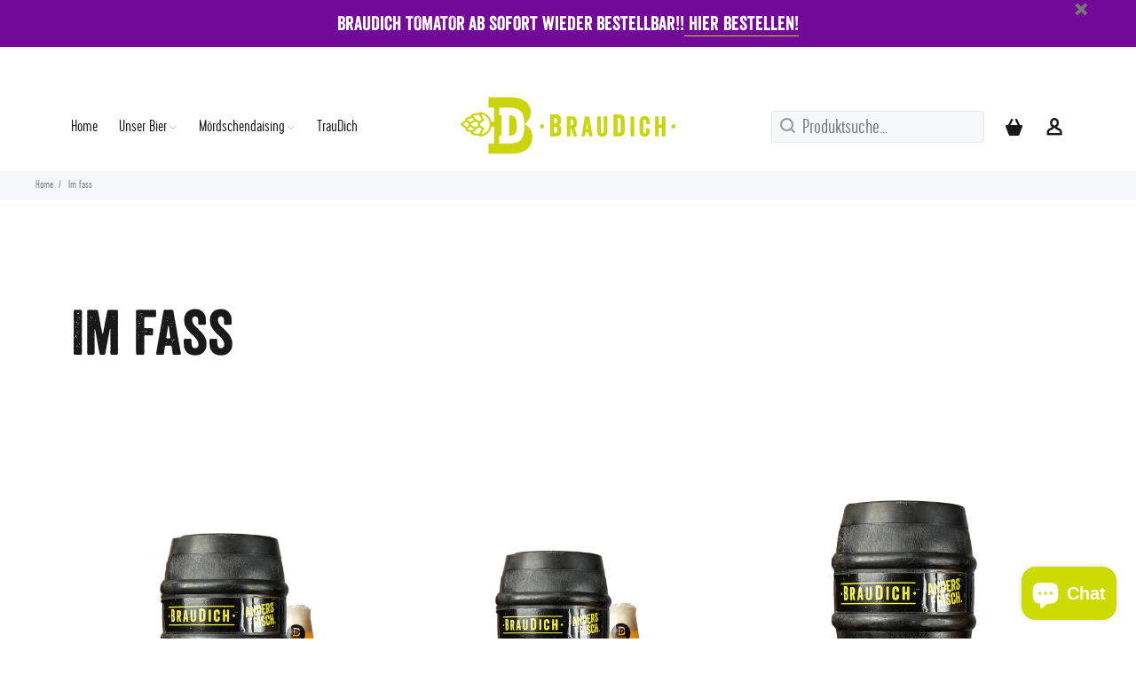

--- FILE ---
content_type: text/html; charset=utf-8
request_url: https://braudich.beer/collections/im-fass
body_size: 29410
content:
<!doctype html>
<!--[if IE 9]> <html class="ie9 no-js" lang="de"> <![endif]-->
<!--[if (gt IE 9)|!(IE)]><!--> <html id="tt-boxed" class="no-js" lang="de"> <!--<![endif]-->
<head>
  <!-- Basic page needs ================================================== -->
  <meta charset="utf-8">
  <!--[if IE]><meta http-equiv="X-UA-Compatible" content="IE=edge,chrome=1"><![endif]-->
  <meta name="viewport" content="width=device-width,initial-scale=1">
  <meta name="theme-color" content="#cedc00">
  <meta name="keywords" content="Vorlage bearbeiten" />
  <meta name="author" content="p-themes">
  <link rel="canonical" href="https://braudich.beer/collections/im-fass"><link rel="shortcut icon" href="//braudich.beer/cdn/shop/files/BrauDich-Favicon-sw-Simple_c8edf89a-a2c2-4aee-a874-db4dda372a65_32x32.png?v=1684953240" type="image/png"><!-- Title and description ================================================== --><title>Im Fass
&ndash; BrauDich.beer
</title><!-- Social meta ================================================== --><!-- /snippets/social-meta-tags.liquid -->




<meta property="og:site_name" content="BrauDich.beer">
<meta property="og:url" content="https://braudich.beer/collections/im-fass">
<meta property="og:title" content="Im Fass">
<meta property="og:type" content="product.group">
<meta property="og:description" content="Der Online-Shop von "Hessens beliebtester Microbrauerei“ BrauDich. Frischebier aus Pfungstadt. Hochzeitsbier "TrauDich" und individuell gestaltete Editionen.">

<meta property="og:image" content="http://braudich.beer/cdn/shop/collections/fass-cat_1200x1200.png?v=1684947238">
<meta property="og:image:secure_url" content="https://braudich.beer/cdn/shop/collections/fass-cat_1200x1200.png?v=1684947238">


<meta name="twitter:card" content="summary_large_image">
<meta name="twitter:title" content="Im Fass">
<meta name="twitter:description" content="Der Online-Shop von "Hessens beliebtester Microbrauerei“ BrauDich. Frischebier aus Pfungstadt. Hochzeitsbier "TrauDich" und individuell gestaltete Editionen.">
<!-- Helpers ================================================== -->

  <!-- CSS ================================================== -->

  <link href="//braudich.beer/cdn/shop/t/5/assets/aos.css?v=171440860698160758581684867377" rel="stylesheet" type="text/css" media="all" />
<link href="//braudich.beer/cdn/shop/t/5/assets/theme.css?v=148935445088432867071729658213" rel="stylesheet" type="text/css" media="all" />

<script src="//braudich.beer/cdn/shop/t/5/assets/jquery.min.js?v=146653844047132007351684867377" defer="defer"></script>
  <script src="//braudich.beer/cdn/shop/t/5/assets/aos.js?v=146123878477799097641684867377"></script><!-- Header hook for plugins ================================================== -->
  <script>window.performance && window.performance.mark && window.performance.mark('shopify.content_for_header.start');</script><meta name="facebook-domain-verification" content="ua99q63nmt2fvp4cgn7a5farnutc6g">
<meta name="facebook-domain-verification" content="drlgqilribq51pvsrzf1imdmvqyosm">
<meta name="google-site-verification" content="Sl71gasBXCisyR8F1FlzqZVuUR6Mo-Gsjeti_iUVQ10">
<meta id="shopify-digital-wallet" name="shopify-digital-wallet" content="/53291581599/digital_wallets/dialog">
<meta name="shopify-checkout-api-token" content="af0a985f8c585822cdae9e1b712411a1">
<meta id="in-context-paypal-metadata" data-shop-id="53291581599" data-venmo-supported="false" data-environment="production" data-locale="de_DE" data-paypal-v4="true" data-currency="EUR">
<link rel="alternate" type="application/atom+xml" title="Feed" href="/collections/im-fass.atom" />
<link rel="alternate" type="application/json+oembed" href="https://braudich.beer/collections/im-fass.oembed">
<script async="async" src="/checkouts/internal/preloads.js?locale=de-DE"></script>
<link rel="preconnect" href="https://shop.app" crossorigin="anonymous">
<script async="async" src="https://shop.app/checkouts/internal/preloads.js?locale=de-DE&shop_id=53291581599" crossorigin="anonymous"></script>
<script id="apple-pay-shop-capabilities" type="application/json">{"shopId":53291581599,"countryCode":"DE","currencyCode":"EUR","merchantCapabilities":["supports3DS"],"merchantId":"gid:\/\/shopify\/Shop\/53291581599","merchantName":"BrauDich.beer","requiredBillingContactFields":["postalAddress","email"],"requiredShippingContactFields":["postalAddress","email"],"shippingType":"shipping","supportedNetworks":["visa","maestro","masterCard","amex"],"total":{"type":"pending","label":"BrauDich.beer","amount":"1.00"},"shopifyPaymentsEnabled":true,"supportsSubscriptions":true}</script>
<script id="shopify-features" type="application/json">{"accessToken":"af0a985f8c585822cdae9e1b712411a1","betas":["rich-media-storefront-analytics"],"domain":"braudich.beer","predictiveSearch":true,"shopId":53291581599,"locale":"de"}</script>
<script>var Shopify = Shopify || {};
Shopify.shop = "braudichshop.myshopify.com";
Shopify.locale = "de";
Shopify.currency = {"active":"EUR","rate":"1.0"};
Shopify.country = "DE";
Shopify.theme = {"name":"BrauDich Wokiee Custom Theme","id":143047688459,"schema_name":"Wokiee","schema_version":"2.2.2 shopify 2.0","theme_store_id":null,"role":"main"};
Shopify.theme.handle = "null";
Shopify.theme.style = {"id":null,"handle":null};
Shopify.cdnHost = "braudich.beer/cdn";
Shopify.routes = Shopify.routes || {};
Shopify.routes.root = "/";</script>
<script type="module">!function(o){(o.Shopify=o.Shopify||{}).modules=!0}(window);</script>
<script>!function(o){function n(){var o=[];function n(){o.push(Array.prototype.slice.apply(arguments))}return n.q=o,n}var t=o.Shopify=o.Shopify||{};t.loadFeatures=n(),t.autoloadFeatures=n()}(window);</script>
<script>
  window.ShopifyPay = window.ShopifyPay || {};
  window.ShopifyPay.apiHost = "shop.app\/pay";
  window.ShopifyPay.redirectState = null;
</script>
<script id="shop-js-analytics" type="application/json">{"pageType":"collection"}</script>
<script defer="defer" async type="module" src="//braudich.beer/cdn/shopifycloud/shop-js/modules/v2/client.init-shop-cart-sync_e98Ab_XN.de.esm.js"></script>
<script defer="defer" async type="module" src="//braudich.beer/cdn/shopifycloud/shop-js/modules/v2/chunk.common_Pcw9EP95.esm.js"></script>
<script defer="defer" async type="module" src="//braudich.beer/cdn/shopifycloud/shop-js/modules/v2/chunk.modal_CzmY4ZhL.esm.js"></script>
<script type="module">
  await import("//braudich.beer/cdn/shopifycloud/shop-js/modules/v2/client.init-shop-cart-sync_e98Ab_XN.de.esm.js");
await import("//braudich.beer/cdn/shopifycloud/shop-js/modules/v2/chunk.common_Pcw9EP95.esm.js");
await import("//braudich.beer/cdn/shopifycloud/shop-js/modules/v2/chunk.modal_CzmY4ZhL.esm.js");

  window.Shopify.SignInWithShop?.initShopCartSync?.({"fedCMEnabled":true,"windoidEnabled":true});

</script>
<script>
  window.Shopify = window.Shopify || {};
  if (!window.Shopify.featureAssets) window.Shopify.featureAssets = {};
  window.Shopify.featureAssets['shop-js'] = {"shop-cart-sync":["modules/v2/client.shop-cart-sync_DazCVyJ3.de.esm.js","modules/v2/chunk.common_Pcw9EP95.esm.js","modules/v2/chunk.modal_CzmY4ZhL.esm.js"],"init-fed-cm":["modules/v2/client.init-fed-cm_D0AulfmK.de.esm.js","modules/v2/chunk.common_Pcw9EP95.esm.js","modules/v2/chunk.modal_CzmY4ZhL.esm.js"],"shop-cash-offers":["modules/v2/client.shop-cash-offers_BISyWFEA.de.esm.js","modules/v2/chunk.common_Pcw9EP95.esm.js","modules/v2/chunk.modal_CzmY4ZhL.esm.js"],"shop-login-button":["modules/v2/client.shop-login-button_D_c1vx_E.de.esm.js","modules/v2/chunk.common_Pcw9EP95.esm.js","modules/v2/chunk.modal_CzmY4ZhL.esm.js"],"pay-button":["modules/v2/client.pay-button_CHADzJ4g.de.esm.js","modules/v2/chunk.common_Pcw9EP95.esm.js","modules/v2/chunk.modal_CzmY4ZhL.esm.js"],"shop-button":["modules/v2/client.shop-button_CQnD2U3v.de.esm.js","modules/v2/chunk.common_Pcw9EP95.esm.js","modules/v2/chunk.modal_CzmY4ZhL.esm.js"],"avatar":["modules/v2/client.avatar_BTnouDA3.de.esm.js"],"init-windoid":["modules/v2/client.init-windoid_CmA0-hrC.de.esm.js","modules/v2/chunk.common_Pcw9EP95.esm.js","modules/v2/chunk.modal_CzmY4ZhL.esm.js"],"init-shop-for-new-customer-accounts":["modules/v2/client.init-shop-for-new-customer-accounts_BCzC_Mib.de.esm.js","modules/v2/client.shop-login-button_D_c1vx_E.de.esm.js","modules/v2/chunk.common_Pcw9EP95.esm.js","modules/v2/chunk.modal_CzmY4ZhL.esm.js"],"init-shop-email-lookup-coordinator":["modules/v2/client.init-shop-email-lookup-coordinator_DYzOit4u.de.esm.js","modules/v2/chunk.common_Pcw9EP95.esm.js","modules/v2/chunk.modal_CzmY4ZhL.esm.js"],"init-shop-cart-sync":["modules/v2/client.init-shop-cart-sync_e98Ab_XN.de.esm.js","modules/v2/chunk.common_Pcw9EP95.esm.js","modules/v2/chunk.modal_CzmY4ZhL.esm.js"],"shop-toast-manager":["modules/v2/client.shop-toast-manager_Bc-1elH8.de.esm.js","modules/v2/chunk.common_Pcw9EP95.esm.js","modules/v2/chunk.modal_CzmY4ZhL.esm.js"],"init-customer-accounts":["modules/v2/client.init-customer-accounts_CqlRHmZs.de.esm.js","modules/v2/client.shop-login-button_D_c1vx_E.de.esm.js","modules/v2/chunk.common_Pcw9EP95.esm.js","modules/v2/chunk.modal_CzmY4ZhL.esm.js"],"init-customer-accounts-sign-up":["modules/v2/client.init-customer-accounts-sign-up_DZmBw6yB.de.esm.js","modules/v2/client.shop-login-button_D_c1vx_E.de.esm.js","modules/v2/chunk.common_Pcw9EP95.esm.js","modules/v2/chunk.modal_CzmY4ZhL.esm.js"],"shop-follow-button":["modules/v2/client.shop-follow-button_Cx-w7rSq.de.esm.js","modules/v2/chunk.common_Pcw9EP95.esm.js","modules/v2/chunk.modal_CzmY4ZhL.esm.js"],"checkout-modal":["modules/v2/client.checkout-modal_Djjmh8qM.de.esm.js","modules/v2/chunk.common_Pcw9EP95.esm.js","modules/v2/chunk.modal_CzmY4ZhL.esm.js"],"shop-login":["modules/v2/client.shop-login_DMZMgoZf.de.esm.js","modules/v2/chunk.common_Pcw9EP95.esm.js","modules/v2/chunk.modal_CzmY4ZhL.esm.js"],"lead-capture":["modules/v2/client.lead-capture_SqejaEd8.de.esm.js","modules/v2/chunk.common_Pcw9EP95.esm.js","modules/v2/chunk.modal_CzmY4ZhL.esm.js"],"payment-terms":["modules/v2/client.payment-terms_DUeEqFTJ.de.esm.js","modules/v2/chunk.common_Pcw9EP95.esm.js","modules/v2/chunk.modal_CzmY4ZhL.esm.js"]};
</script>
<script>(function() {
  var isLoaded = false;
  function asyncLoad() {
    if (isLoaded) return;
    isLoaded = true;
    var urls = ["https:\/\/gdprcdn.b-cdn.net\/js\/gdpr_cookie_consent.min.js?shop=braudichshop.myshopify.com","https:\/\/tnc-app.herokuapp.com\/get_script\/2d26b8ccacd811eba3837614db17ebfe.js?v=50175\u0026shop=braudichshop.myshopify.com","https:\/\/av-northern-apps.com\/js\/agecheckerplus_mG35tH2eGxRu7PQW.js?shop=braudichshop.myshopify.com","https:\/\/cdn-app.sealsubscriptions.com\/shopify\/public\/js\/sealsubscriptions.js?shop=braudichshop.myshopify.com"];
    for (var i = 0; i < urls.length; i++) {
      var s = document.createElement('script');
      s.type = 'text/javascript';
      s.async = true;
      s.src = urls[i];
      var x = document.getElementsByTagName('script')[0];
      x.parentNode.insertBefore(s, x);
    }
  };
  if(window.attachEvent) {
    window.attachEvent('onload', asyncLoad);
  } else {
    window.addEventListener('load', asyncLoad, false);
  }
})();</script>
<script id="__st">var __st={"a":53291581599,"offset":3600,"reqid":"88226705-1c99-4264-804b-8b5339c9cf01-1769290753","pageurl":"braudich.beer\/collections\/im-fass","u":"6ae530350142","p":"collection","rtyp":"collection","rid":238072496287};</script>
<script>window.ShopifyPaypalV4VisibilityTracking = true;</script>
<script id="captcha-bootstrap">!function(){'use strict';const t='contact',e='account',n='new_comment',o=[[t,t],['blogs',n],['comments',n],[t,'customer']],c=[[e,'customer_login'],[e,'guest_login'],[e,'recover_customer_password'],[e,'create_customer']],r=t=>t.map((([t,e])=>`form[action*='/${t}']:not([data-nocaptcha='true']) input[name='form_type'][value='${e}']`)).join(','),a=t=>()=>t?[...document.querySelectorAll(t)].map((t=>t.form)):[];function s(){const t=[...o],e=r(t);return a(e)}const i='password',u='form_key',d=['recaptcha-v3-token','g-recaptcha-response','h-captcha-response',i],f=()=>{try{return window.sessionStorage}catch{return}},m='__shopify_v',_=t=>t.elements[u];function p(t,e,n=!1){try{const o=window.sessionStorage,c=JSON.parse(o.getItem(e)),{data:r}=function(t){const{data:e,action:n}=t;return t[m]||n?{data:e,action:n}:{data:t,action:n}}(c);for(const[e,n]of Object.entries(r))t.elements[e]&&(t.elements[e].value=n);n&&o.removeItem(e)}catch(o){console.error('form repopulation failed',{error:o})}}const l='form_type',E='cptcha';function T(t){t.dataset[E]=!0}const w=window,h=w.document,L='Shopify',v='ce_forms',y='captcha';let A=!1;((t,e)=>{const n=(g='f06e6c50-85a8-45c8-87d0-21a2b65856fe',I='https://cdn.shopify.com/shopifycloud/storefront-forms-hcaptcha/ce_storefront_forms_captcha_hcaptcha.v1.5.2.iife.js',D={infoText:'Durch hCaptcha geschützt',privacyText:'Datenschutz',termsText:'Allgemeine Geschäftsbedingungen'},(t,e,n)=>{const o=w[L][v],c=o.bindForm;if(c)return c(t,g,e,D).then(n);var r;o.q.push([[t,g,e,D],n]),r=I,A||(h.body.append(Object.assign(h.createElement('script'),{id:'captcha-provider',async:!0,src:r})),A=!0)});var g,I,D;w[L]=w[L]||{},w[L][v]=w[L][v]||{},w[L][v].q=[],w[L][y]=w[L][y]||{},w[L][y].protect=function(t,e){n(t,void 0,e),T(t)},Object.freeze(w[L][y]),function(t,e,n,w,h,L){const[v,y,A,g]=function(t,e,n){const i=e?o:[],u=t?c:[],d=[...i,...u],f=r(d),m=r(i),_=r(d.filter((([t,e])=>n.includes(e))));return[a(f),a(m),a(_),s()]}(w,h,L),I=t=>{const e=t.target;return e instanceof HTMLFormElement?e:e&&e.form},D=t=>v().includes(t);t.addEventListener('submit',(t=>{const e=I(t);if(!e)return;const n=D(e)&&!e.dataset.hcaptchaBound&&!e.dataset.recaptchaBound,o=_(e),c=g().includes(e)&&(!o||!o.value);(n||c)&&t.preventDefault(),c&&!n&&(function(t){try{if(!f())return;!function(t){const e=f();if(!e)return;const n=_(t);if(!n)return;const o=n.value;o&&e.removeItem(o)}(t);const e=Array.from(Array(32),(()=>Math.random().toString(36)[2])).join('');!function(t,e){_(t)||t.append(Object.assign(document.createElement('input'),{type:'hidden',name:u})),t.elements[u].value=e}(t,e),function(t,e){const n=f();if(!n)return;const o=[...t.querySelectorAll(`input[type='${i}']`)].map((({name:t})=>t)),c=[...d,...o],r={};for(const[a,s]of new FormData(t).entries())c.includes(a)||(r[a]=s);n.setItem(e,JSON.stringify({[m]:1,action:t.action,data:r}))}(t,e)}catch(e){console.error('failed to persist form',e)}}(e),e.submit())}));const S=(t,e)=>{t&&!t.dataset[E]&&(n(t,e.some((e=>e===t))),T(t))};for(const o of['focusin','change'])t.addEventListener(o,(t=>{const e=I(t);D(e)&&S(e,y())}));const B=e.get('form_key'),M=e.get(l),P=B&&M;t.addEventListener('DOMContentLoaded',(()=>{const t=y();if(P)for(const e of t)e.elements[l].value===M&&p(e,B);[...new Set([...A(),...v().filter((t=>'true'===t.dataset.shopifyCaptcha))])].forEach((e=>S(e,t)))}))}(h,new URLSearchParams(w.location.search),n,t,e,['guest_login'])})(!0,!0)}();</script>
<script integrity="sha256-4kQ18oKyAcykRKYeNunJcIwy7WH5gtpwJnB7kiuLZ1E=" data-source-attribution="shopify.loadfeatures" defer="defer" src="//braudich.beer/cdn/shopifycloud/storefront/assets/storefront/load_feature-a0a9edcb.js" crossorigin="anonymous"></script>
<script crossorigin="anonymous" defer="defer" src="//braudich.beer/cdn/shopifycloud/storefront/assets/shopify_pay/storefront-65b4c6d7.js?v=20250812"></script>
<script data-source-attribution="shopify.dynamic_checkout.dynamic.init">var Shopify=Shopify||{};Shopify.PaymentButton=Shopify.PaymentButton||{isStorefrontPortableWallets:!0,init:function(){window.Shopify.PaymentButton.init=function(){};var t=document.createElement("script");t.src="https://braudich.beer/cdn/shopifycloud/portable-wallets/latest/portable-wallets.de.js",t.type="module",document.head.appendChild(t)}};
</script>
<script data-source-attribution="shopify.dynamic_checkout.buyer_consent">
  function portableWalletsHideBuyerConsent(e){var t=document.getElementById("shopify-buyer-consent"),n=document.getElementById("shopify-subscription-policy-button");t&&n&&(t.classList.add("hidden"),t.setAttribute("aria-hidden","true"),n.removeEventListener("click",e))}function portableWalletsShowBuyerConsent(e){var t=document.getElementById("shopify-buyer-consent"),n=document.getElementById("shopify-subscription-policy-button");t&&n&&(t.classList.remove("hidden"),t.removeAttribute("aria-hidden"),n.addEventListener("click",e))}window.Shopify?.PaymentButton&&(window.Shopify.PaymentButton.hideBuyerConsent=portableWalletsHideBuyerConsent,window.Shopify.PaymentButton.showBuyerConsent=portableWalletsShowBuyerConsent);
</script>
<script data-source-attribution="shopify.dynamic_checkout.cart.bootstrap">document.addEventListener("DOMContentLoaded",(function(){function t(){return document.querySelector("shopify-accelerated-checkout-cart, shopify-accelerated-checkout")}if(t())Shopify.PaymentButton.init();else{new MutationObserver((function(e,n){t()&&(Shopify.PaymentButton.init(),n.disconnect())})).observe(document.body,{childList:!0,subtree:!0})}}));
</script>
<link id="shopify-accelerated-checkout-styles" rel="stylesheet" media="screen" href="https://braudich.beer/cdn/shopifycloud/portable-wallets/latest/accelerated-checkout-backwards-compat.css" crossorigin="anonymous">
<style id="shopify-accelerated-checkout-cart">
        #shopify-buyer-consent {
  margin-top: 1em;
  display: inline-block;
  width: 100%;
}

#shopify-buyer-consent.hidden {
  display: none;
}

#shopify-subscription-policy-button {
  background: none;
  border: none;
  padding: 0;
  text-decoration: underline;
  font-size: inherit;
  cursor: pointer;
}

#shopify-subscription-policy-button::before {
  box-shadow: none;
}

      </style>
<script id="sections-script" data-sections="promo-fixed" defer="defer" src="//braudich.beer/cdn/shop/t/5/compiled_assets/scripts.js?v=1338"></script>
<script>window.performance && window.performance.mark && window.performance.mark('shopify.content_for_header.end');</script>
  <!-- /Header hook for plugins ================================================== --><style>
    [data-rating="0.0"]{
      display:none !important;
    }
  </style><style>
    .tt-flbtn.disabled{
    opacity: 0.3;
    }
  </style>
<!-- BEGIN app block: shopify://apps/consentmo-gdpr/blocks/gdpr_cookie_consent/4fbe573f-a377-4fea-9801-3ee0858cae41 -->


<!-- END app block --><!-- BEGIN app block: shopify://apps/tnc-terms-checkbox/blocks/app-embed/2b45c8fb-5ee2-4392-8a72-b663da1d38ad -->
<script async src="https://app.tncapp.com/get_script/?shop_url=braudichshop.myshopify.com"></script>


<!-- END app block --><!-- BEGIN app block: shopify://apps/paywhirl-subscriptions/blocks/paywhirl-customer-portal/41e95d60-82cf-46e8-84de-618d7e4c37b7 -->



<style>
@keyframes paywhirl-customer-portal-loader {
  0% { -ms-transform: rotate(0deg); -webkit-transform: rotate(0deg); transform: rotate(0deg); }
  100% { -ms-transform: rotate(360deg); -webkit-transform: rotate(360deg); transform: rotate(360deg); }
}

#paywhirl-customer-portal-frame {
  width: 100%;
  height: 0;
  border: none;
}

#paywhirl-customer-portal-loader {
  margin-top: 100px;
  text-align: center;
}

html.paywhirl-customer-portal main > :not(#paywhirl-customer-portal-wrap) {
  display: none !important;
}
</style>

<script type="text/javascript">
(function() {
  const locale = window.Shopify && window.Shopify.locale ? window.Shopify.locale : 'en';

  const showSubscriptionsLink = false;
  const showCustomerLoginNote = false;
  const showAddressChangeNote = false;

  addEventListener('DOMContentLoaded', () => {
    const accountPath = '/account'
    if (showSubscriptionsLink && location.pathname === accountPath) {
      addSubscriptionsUrl()
    }

    const addressesPath = '/account/addresses'
    if (showAddressChangeNote && location.pathname === addressesPath) {
      addAddressChangeNote()
    }

    const accountLoginPath = 'https://braudich.beer/customer_authentication/redirect?locale=de&region_country=DE'
    if (showCustomerLoginNote && location.pathname === accountLoginPath) {
      addCustomerLoginNote()
    }
  }, { once: true });

  const portalPage = (() => {
    const match = location.search.match(/[\?&]pw-page=([^&]+)/);
    return match ? decodeURIComponent(match[1]) : null;
  })()

  if (!portalPage) {
    return;
  }

  document.querySelector('html').classList.add('paywhirl-customer-portal');

  function addSubscriptionsUrl() {
    const addressesLinkElements = document.querySelectorAll('[href="/account/addresses"]');

    Array.from(addressesLinkElements).forEach((addressesLinkElement) => {
      let targetElement = addressesLinkElement;
      let snippet = new DocumentFragment();

      const subscriptionLinkElement = document.createElement('A');
      const linkClasses = addressesLinkElement.getAttribute('class');
      subscriptionLinkElement.innerHTML = t('general:account-subscriptions-link', 'My Subscriptions');
      subscriptionLinkElement.setAttribute('href', '/account?pw-page=%2F');
      linkClasses && subscriptionLinkElement.setAttribute('class', linkClasses);

      if (!targetElement.nextElementSibling && !targetElement.previousElementSibling) {
          targetElement = addressesLinkElement.parentElement;

          const container = document.createElement(targetElement.tagName);
          const containerClasses = targetElement.getAttribute('class');
          containerClasses && container.setAttribute('class', containerClasses);

          snippet = container;
      }

      snippet.appendChild(subscriptionLinkElement);

      targetElement.after(snippet)

      const targetDisplayStyle = window.getComputedStyle(targetElement).display;
      if (['inline', 'inline-block'].includes(targetDisplayStyle)) {
          targetElement.after(document.createElement('BR'))
      }
    });
  }

  function addAddressChangeNote() {
    const addressesPath = '/account/addresses'
    const forms = document.querySelectorAll('form[action^="' + addressesPath + '"]')

    Array.from(forms).forEach((form) => {
      const submitButton = form.querySelector('[type="submit"]')
      const infoText = document.createElement('P')
      const subscriptionsLink = t('general:account-subscriptions-link', 'my subscriptions').toLowerCase()
      const text = t('general:default-address-change-note', "Changing your default address does not affect existing subscriptions. If you'd like to change your delivery address for recurring orders, please visit the _SUBSCRIPTIONS_LINK_ page")
      infoText.innerHTML = text.replace('_SUBSCRIPTIONS_LINK_', '<a href="/account?pw-page=%2F">' + subscriptionsLink + '</a>')

      if (submitButton) {
        submitButton.parentElement.insertBefore(infoText, submitButton)
        return
      }

      const defaultAddressInput = form.querySelector('input[name="address[default]"]')
      if (defaultAddressInput) {
        defaultAddressInput.parentElement.insertBefore(infoText, defaultAddressInput)
      }
    })
  }

  function addCustomerLoginNote() {
    const accountLoginPath = 'https://braudich.beer/customer_authentication/redirect?locale=de&region_country=DE'
    const forms = document.querySelectorAll('form[action^="' + accountLoginPath + '"]')

    Array.from(forms).forEach((form) => {
      const textNote = document.createElement('P')
      textNote.innerHTML = t('general:customer-login-page-note', 'In order to access your subscriptions, create an account with the same email address')
      form.append(textNote)
    })
  }

  function t(key, defaultValue) {
    const settings = null;

    const defaultKey = `default:${key}`;
    const localeKey = `${locale}:${key}`;
    const translations = settings && settings.translations ? settings.translations : {};
    const defaultTranslation = translations[defaultKey] ? translations[defaultKey] : defaultValue;

    return translations[localeKey] ? translations[localeKey] : defaultTranslation;
  }

  const template = `
    <div id="paywhirl-customer-portal-wrap" class="page-width">
      <div id="paywhirl-customer-portal-loader">
<svg
  aria-hidden="true"
  focusable="false"
  role="presentation"
  style="animation: paywhirl-customer-portal-loader 500ms infinite linear;display:inline-block;width:20px;height:20px;vertical-align:middle;fill:currentColor;"
  viewBox="0 0 20 20"
>
  <path d="M7.229 1.173a9.25 9.25 0 1 0 11.655 11.412 1.25 1.25 0 1 0-2.4-.698 6.75 6.75 0 1 1-8.506-8.329 1.25 1.25 0 1 0-.75-2.385z" fill="#919EAB"/>
</svg>
</div>
      <iframe id="paywhirl-customer-portal-frame" src="/a/paywhirl${portalPage}?locale=${locale}&use_built_in_stylesheets=1"></iframe>
    </div>
  `;

  addEventListener('load', () => {
    const containerSelector = "main";
    const container = document.querySelector(containerSelector);

    if (!container) {
      return console.log(`The container element '${containerSelector}' for the PayWhirl Customer Portal couldn't be found. Please review the corresponding setting in Theme settings -> App embeds or contact our support.`);
    }

    container.innerHTML = template;
  })
})()
</script>

<!-- END app block --><!-- BEGIN app block: shopify://apps/seal-subscriptions/blocks/subscription-script-append/13b25004-a140-4ab7-b5fe-29918f759699 --><script defer="defer">
	/**	SealSubs loader,version number: 2.0 */
	(function(){
		var loadScript=function(a,b){var c=document.createElement("script");c.setAttribute("defer", "defer");c.type="text/javascript",c.readyState?c.onreadystatechange=function(){("loaded"==c.readyState||"complete"==c.readyState)&&(c.onreadystatechange=null,b())}:c.onload=function(){b()},c.src=a,document.getElementsByTagName("head")[0].appendChild(c)};
		// Set variable to prevent the other loader from requesting the same resources
		window.seal_subs_app_block_loader = true;
		appendScriptUrl('braudichshop.myshopify.com');

		// get script url and append timestamp of last change
		function appendScriptUrl(shop) {
			var timeStamp = Math.floor(Date.now() / (1000*1*1));
			var timestampUrl = 'https://app.sealsubscriptions.com/shopify/public/status/shop/'+shop+'.js?'+timeStamp;
			loadScript(timestampUrl, function() {
				// append app script
				if (typeof sealsubscriptions_settings_updated == 'undefined') {
					sealsubscriptions_settings_updated = 'default-by-script';
				}
				var scriptUrl = "https://cdn-app.sealsubscriptions.com/shopify/public/js/sealsubscriptions-main.js?shop="+shop+"&"+sealsubscriptions_settings_updated;
				loadScript(scriptUrl, function(){});
			});
		}
	})();

	var SealSubsScriptAppended = true;
	
</script>

<!-- END app block --><script src="https://cdn.shopify.com/extensions/019be9e8-7389-72d2-90ad-753cce315171/consentmo-gdpr-595/assets/consentmo_cookie_consent.js" type="text/javascript" defer="defer"></script>
<script src="https://cdn.shopify.com/extensions/e8878072-2f6b-4e89-8082-94b04320908d/inbox-1254/assets/inbox-chat-loader.js" type="text/javascript" defer="defer"></script>
<link href="https://monorail-edge.shopifysvc.com" rel="dns-prefetch">
<script>(function(){if ("sendBeacon" in navigator && "performance" in window) {try {var session_token_from_headers = performance.getEntriesByType('navigation')[0].serverTiming.find(x => x.name == '_s').description;} catch {var session_token_from_headers = undefined;}var session_cookie_matches = document.cookie.match(/_shopify_s=([^;]*)/);var session_token_from_cookie = session_cookie_matches && session_cookie_matches.length === 2 ? session_cookie_matches[1] : "";var session_token = session_token_from_headers || session_token_from_cookie || "";function handle_abandonment_event(e) {var entries = performance.getEntries().filter(function(entry) {return /monorail-edge.shopifysvc.com/.test(entry.name);});if (!window.abandonment_tracked && entries.length === 0) {window.abandonment_tracked = true;var currentMs = Date.now();var navigation_start = performance.timing.navigationStart;var payload = {shop_id: 53291581599,url: window.location.href,navigation_start,duration: currentMs - navigation_start,session_token,page_type: "collection"};window.navigator.sendBeacon("https://monorail-edge.shopifysvc.com/v1/produce", JSON.stringify({schema_id: "online_store_buyer_site_abandonment/1.1",payload: payload,metadata: {event_created_at_ms: currentMs,event_sent_at_ms: currentMs}}));}}window.addEventListener('pagehide', handle_abandonment_event);}}());</script>
<script id="web-pixels-manager-setup">(function e(e,d,r,n,o){if(void 0===o&&(o={}),!Boolean(null===(a=null===(i=window.Shopify)||void 0===i?void 0:i.analytics)||void 0===a?void 0:a.replayQueue)){var i,a;window.Shopify=window.Shopify||{};var t=window.Shopify;t.analytics=t.analytics||{};var s=t.analytics;s.replayQueue=[],s.publish=function(e,d,r){return s.replayQueue.push([e,d,r]),!0};try{self.performance.mark("wpm:start")}catch(e){}var l=function(){var e={modern:/Edge?\/(1{2}[4-9]|1[2-9]\d|[2-9]\d{2}|\d{4,})\.\d+(\.\d+|)|Firefox\/(1{2}[4-9]|1[2-9]\d|[2-9]\d{2}|\d{4,})\.\d+(\.\d+|)|Chrom(ium|e)\/(9{2}|\d{3,})\.\d+(\.\d+|)|(Maci|X1{2}).+ Version\/(15\.\d+|(1[6-9]|[2-9]\d|\d{3,})\.\d+)([,.]\d+|)( \(\w+\)|)( Mobile\/\w+|) Safari\/|Chrome.+OPR\/(9{2}|\d{3,})\.\d+\.\d+|(CPU[ +]OS|iPhone[ +]OS|CPU[ +]iPhone|CPU IPhone OS|CPU iPad OS)[ +]+(15[._]\d+|(1[6-9]|[2-9]\d|\d{3,})[._]\d+)([._]\d+|)|Android:?[ /-](13[3-9]|1[4-9]\d|[2-9]\d{2}|\d{4,})(\.\d+|)(\.\d+|)|Android.+Firefox\/(13[5-9]|1[4-9]\d|[2-9]\d{2}|\d{4,})\.\d+(\.\d+|)|Android.+Chrom(ium|e)\/(13[3-9]|1[4-9]\d|[2-9]\d{2}|\d{4,})\.\d+(\.\d+|)|SamsungBrowser\/([2-9]\d|\d{3,})\.\d+/,legacy:/Edge?\/(1[6-9]|[2-9]\d|\d{3,})\.\d+(\.\d+|)|Firefox\/(5[4-9]|[6-9]\d|\d{3,})\.\d+(\.\d+|)|Chrom(ium|e)\/(5[1-9]|[6-9]\d|\d{3,})\.\d+(\.\d+|)([\d.]+$|.*Safari\/(?![\d.]+ Edge\/[\d.]+$))|(Maci|X1{2}).+ Version\/(10\.\d+|(1[1-9]|[2-9]\d|\d{3,})\.\d+)([,.]\d+|)( \(\w+\)|)( Mobile\/\w+|) Safari\/|Chrome.+OPR\/(3[89]|[4-9]\d|\d{3,})\.\d+\.\d+|(CPU[ +]OS|iPhone[ +]OS|CPU[ +]iPhone|CPU IPhone OS|CPU iPad OS)[ +]+(10[._]\d+|(1[1-9]|[2-9]\d|\d{3,})[._]\d+)([._]\d+|)|Android:?[ /-](13[3-9]|1[4-9]\d|[2-9]\d{2}|\d{4,})(\.\d+|)(\.\d+|)|Mobile Safari.+OPR\/([89]\d|\d{3,})\.\d+\.\d+|Android.+Firefox\/(13[5-9]|1[4-9]\d|[2-9]\d{2}|\d{4,})\.\d+(\.\d+|)|Android.+Chrom(ium|e)\/(13[3-9]|1[4-9]\d|[2-9]\d{2}|\d{4,})\.\d+(\.\d+|)|Android.+(UC? ?Browser|UCWEB|U3)[ /]?(15\.([5-9]|\d{2,})|(1[6-9]|[2-9]\d|\d{3,})\.\d+)\.\d+|SamsungBrowser\/(5\.\d+|([6-9]|\d{2,})\.\d+)|Android.+MQ{2}Browser\/(14(\.(9|\d{2,})|)|(1[5-9]|[2-9]\d|\d{3,})(\.\d+|))(\.\d+|)|K[Aa][Ii]OS\/(3\.\d+|([4-9]|\d{2,})\.\d+)(\.\d+|)/},d=e.modern,r=e.legacy,n=navigator.userAgent;return n.match(d)?"modern":n.match(r)?"legacy":"unknown"}(),u="modern"===l?"modern":"legacy",c=(null!=n?n:{modern:"",legacy:""})[u],f=function(e){return[e.baseUrl,"/wpm","/b",e.hashVersion,"modern"===e.buildTarget?"m":"l",".js"].join("")}({baseUrl:d,hashVersion:r,buildTarget:u}),m=function(e){var d=e.version,r=e.bundleTarget,n=e.surface,o=e.pageUrl,i=e.monorailEndpoint;return{emit:function(e){var a=e.status,t=e.errorMsg,s=(new Date).getTime(),l=JSON.stringify({metadata:{event_sent_at_ms:s},events:[{schema_id:"web_pixels_manager_load/3.1",payload:{version:d,bundle_target:r,page_url:o,status:a,surface:n,error_msg:t},metadata:{event_created_at_ms:s}}]});if(!i)return console&&console.warn&&console.warn("[Web Pixels Manager] No Monorail endpoint provided, skipping logging."),!1;try{return self.navigator.sendBeacon.bind(self.navigator)(i,l)}catch(e){}var u=new XMLHttpRequest;try{return u.open("POST",i,!0),u.setRequestHeader("Content-Type","text/plain"),u.send(l),!0}catch(e){return console&&console.warn&&console.warn("[Web Pixels Manager] Got an unhandled error while logging to Monorail."),!1}}}}({version:r,bundleTarget:l,surface:e.surface,pageUrl:self.location.href,monorailEndpoint:e.monorailEndpoint});try{o.browserTarget=l,function(e){var d=e.src,r=e.async,n=void 0===r||r,o=e.onload,i=e.onerror,a=e.sri,t=e.scriptDataAttributes,s=void 0===t?{}:t,l=document.createElement("script"),u=document.querySelector("head"),c=document.querySelector("body");if(l.async=n,l.src=d,a&&(l.integrity=a,l.crossOrigin="anonymous"),s)for(var f in s)if(Object.prototype.hasOwnProperty.call(s,f))try{l.dataset[f]=s[f]}catch(e){}if(o&&l.addEventListener("load",o),i&&l.addEventListener("error",i),u)u.appendChild(l);else{if(!c)throw new Error("Did not find a head or body element to append the script");c.appendChild(l)}}({src:f,async:!0,onload:function(){if(!function(){var e,d;return Boolean(null===(d=null===(e=window.Shopify)||void 0===e?void 0:e.analytics)||void 0===d?void 0:d.initialized)}()){var d=window.webPixelsManager.init(e)||void 0;if(d){var r=window.Shopify.analytics;r.replayQueue.forEach((function(e){var r=e[0],n=e[1],o=e[2];d.publishCustomEvent(r,n,o)})),r.replayQueue=[],r.publish=d.publishCustomEvent,r.visitor=d.visitor,r.initialized=!0}}},onerror:function(){return m.emit({status:"failed",errorMsg:"".concat(f," has failed to load")})},sri:function(e){var d=/^sha384-[A-Za-z0-9+/=]+$/;return"string"==typeof e&&d.test(e)}(c)?c:"",scriptDataAttributes:o}),m.emit({status:"loading"})}catch(e){m.emit({status:"failed",errorMsg:(null==e?void 0:e.message)||"Unknown error"})}}})({shopId: 53291581599,storefrontBaseUrl: "https://braudich.beer",extensionsBaseUrl: "https://extensions.shopifycdn.com/cdn/shopifycloud/web-pixels-manager",monorailEndpoint: "https://monorail-edge.shopifysvc.com/unstable/produce_batch",surface: "storefront-renderer",enabledBetaFlags: ["2dca8a86"],webPixelsConfigList: [{"id":"1077805323","configuration":"{\"config\":\"{\\\"pixel_id\\\":\\\"GT-TWZCVSL\\\",\\\"target_country\\\":\\\"DE\\\",\\\"gtag_events\\\":[{\\\"type\\\":\\\"purchase\\\",\\\"action_label\\\":\\\"MC-EEQZ8JHJKM\\\"},{\\\"type\\\":\\\"page_view\\\",\\\"action_label\\\":\\\"MC-EEQZ8JHJKM\\\"},{\\\"type\\\":\\\"view_item\\\",\\\"action_label\\\":\\\"MC-EEQZ8JHJKM\\\"}],\\\"enable_monitoring_mode\\\":false}\"}","eventPayloadVersion":"v1","runtimeContext":"OPEN","scriptVersion":"b2a88bafab3e21179ed38636efcd8a93","type":"APP","apiClientId":1780363,"privacyPurposes":[],"dataSharingAdjustments":{"protectedCustomerApprovalScopes":["read_customer_address","read_customer_email","read_customer_name","read_customer_personal_data","read_customer_phone"]}},{"id":"348356875","configuration":"{\"pixel_id\":\"264541142296444\",\"pixel_type\":\"facebook_pixel\",\"metaapp_system_user_token\":\"-\"}","eventPayloadVersion":"v1","runtimeContext":"OPEN","scriptVersion":"ca16bc87fe92b6042fbaa3acc2fbdaa6","type":"APP","apiClientId":2329312,"privacyPurposes":["ANALYTICS","MARKETING","SALE_OF_DATA"],"dataSharingAdjustments":{"protectedCustomerApprovalScopes":["read_customer_address","read_customer_email","read_customer_name","read_customer_personal_data","read_customer_phone"]}},{"id":"shopify-app-pixel","configuration":"{}","eventPayloadVersion":"v1","runtimeContext":"STRICT","scriptVersion":"0450","apiClientId":"shopify-pixel","type":"APP","privacyPurposes":["ANALYTICS","MARKETING"]},{"id":"shopify-custom-pixel","eventPayloadVersion":"v1","runtimeContext":"LAX","scriptVersion":"0450","apiClientId":"shopify-pixel","type":"CUSTOM","privacyPurposes":["ANALYTICS","MARKETING"]}],isMerchantRequest: false,initData: {"shop":{"name":"BrauDich.beer","paymentSettings":{"currencyCode":"EUR"},"myshopifyDomain":"braudichshop.myshopify.com","countryCode":"DE","storefrontUrl":"https:\/\/braudich.beer"},"customer":null,"cart":null,"checkout":null,"productVariants":[],"purchasingCompany":null},},"https://braudich.beer/cdn","fcfee988w5aeb613cpc8e4bc33m6693e112",{"modern":"","legacy":""},{"shopId":"53291581599","storefrontBaseUrl":"https:\/\/braudich.beer","extensionBaseUrl":"https:\/\/extensions.shopifycdn.com\/cdn\/shopifycloud\/web-pixels-manager","surface":"storefront-renderer","enabledBetaFlags":"[\"2dca8a86\"]","isMerchantRequest":"false","hashVersion":"fcfee988w5aeb613cpc8e4bc33m6693e112","publish":"custom","events":"[[\"page_viewed\",{}],[\"collection_viewed\",{\"collection\":{\"id\":\"238072496287\",\"title\":\"Im Fass\",\"productVariants\":[{\"price\":{\"amount\":95.0,\"currencyCode\":\"EUR\"},\"product\":{\"title\":\"Helles im 30l Fass\",\"vendor\":\"braudichshop\",\"id\":\"6202387202207\",\"untranslatedTitle\":\"Helles im 30l Fass\",\"url\":\"\/products\/helles-im-30l-fass\",\"type\":\"Bier\"},\"id\":\"37934214938783\",\"image\":{\"src\":\"\/\/braudich.beer\/cdn\/shop\/files\/Fass-30-1.png?v=1685276297\"},\"sku\":\"1004\",\"title\":\"Default Title\",\"untranslatedTitle\":\"Default Title\"},{\"price\":{\"amount\":49.99,\"currencyCode\":\"EUR\"},\"product\":{\"title\":\"Helles im 15l Fass\",\"vendor\":\"braudichshop\",\"id\":\"6202378354847\",\"untranslatedTitle\":\"Helles im 15l Fass\",\"url\":\"\/products\/15-liter-fass-helles\",\"type\":\"Bier\"},\"id\":\"37934188298399\",\"image\":{\"src\":\"\/\/braudich.beer\/cdn\/shop\/files\/Fass-15-1.png?v=1685276287\"},\"sku\":\"1003\",\"title\":\"Default Title\",\"untranslatedTitle\":\"Default Title\"},{\"price\":{\"amount\":149.0,\"currencyCode\":\"EUR\"},\"product\":{\"title\":\"Helles im 50l Fass\",\"vendor\":\"braudichshop\",\"id\":\"6202388873375\",\"untranslatedTitle\":\"Helles im 50l Fass\",\"url\":\"\/products\/helles-im-50l-fass\",\"type\":\"Bier\"},\"id\":\"37934221688991\",\"image\":{\"src\":\"\/\/braudich.beer\/cdn\/shop\/files\/fass-50-1.png?v=1685276304\"},\"sku\":\"1005\",\"title\":\"Default Title\",\"untranslatedTitle\":\"Default Title\"}]}}]]"});</script><script>
  window.ShopifyAnalytics = window.ShopifyAnalytics || {};
  window.ShopifyAnalytics.meta = window.ShopifyAnalytics.meta || {};
  window.ShopifyAnalytics.meta.currency = 'EUR';
  var meta = {"products":[{"id":6202387202207,"gid":"gid:\/\/shopify\/Product\/6202387202207","vendor":"braudichshop","type":"Bier","handle":"helles-im-30l-fass","variants":[{"id":37934214938783,"price":9500,"name":"Helles im 30l Fass","public_title":null,"sku":"1004"}],"remote":false},{"id":6202378354847,"gid":"gid:\/\/shopify\/Product\/6202378354847","vendor":"braudichshop","type":"Bier","handle":"15-liter-fass-helles","variants":[{"id":37934188298399,"price":4999,"name":"Helles im 15l Fass","public_title":null,"sku":"1003"}],"remote":false},{"id":6202388873375,"gid":"gid:\/\/shopify\/Product\/6202388873375","vendor":"braudichshop","type":"Bier","handle":"helles-im-50l-fass","variants":[{"id":37934221688991,"price":14900,"name":"Helles im 50l Fass","public_title":null,"sku":"1005"}],"remote":false}],"page":{"pageType":"collection","resourceType":"collection","resourceId":238072496287,"requestId":"88226705-1c99-4264-804b-8b5339c9cf01-1769290753"}};
  for (var attr in meta) {
    window.ShopifyAnalytics.meta[attr] = meta[attr];
  }
</script>
<script class="analytics">
  (function () {
    var customDocumentWrite = function(content) {
      var jquery = null;

      if (window.jQuery) {
        jquery = window.jQuery;
      } else if (window.Checkout && window.Checkout.$) {
        jquery = window.Checkout.$;
      }

      if (jquery) {
        jquery('body').append(content);
      }
    };

    var hasLoggedConversion = function(token) {
      if (token) {
        return document.cookie.indexOf('loggedConversion=' + token) !== -1;
      }
      return false;
    }

    var setCookieIfConversion = function(token) {
      if (token) {
        var twoMonthsFromNow = new Date(Date.now());
        twoMonthsFromNow.setMonth(twoMonthsFromNow.getMonth() + 2);

        document.cookie = 'loggedConversion=' + token + '; expires=' + twoMonthsFromNow;
      }
    }

    var trekkie = window.ShopifyAnalytics.lib = window.trekkie = window.trekkie || [];
    if (trekkie.integrations) {
      return;
    }
    trekkie.methods = [
      'identify',
      'page',
      'ready',
      'track',
      'trackForm',
      'trackLink'
    ];
    trekkie.factory = function(method) {
      return function() {
        var args = Array.prototype.slice.call(arguments);
        args.unshift(method);
        trekkie.push(args);
        return trekkie;
      };
    };
    for (var i = 0; i < trekkie.methods.length; i++) {
      var key = trekkie.methods[i];
      trekkie[key] = trekkie.factory(key);
    }
    trekkie.load = function(config) {
      trekkie.config = config || {};
      trekkie.config.initialDocumentCookie = document.cookie;
      var first = document.getElementsByTagName('script')[0];
      var script = document.createElement('script');
      script.type = 'text/javascript';
      script.onerror = function(e) {
        var scriptFallback = document.createElement('script');
        scriptFallback.type = 'text/javascript';
        scriptFallback.onerror = function(error) {
                var Monorail = {
      produce: function produce(monorailDomain, schemaId, payload) {
        var currentMs = new Date().getTime();
        var event = {
          schema_id: schemaId,
          payload: payload,
          metadata: {
            event_created_at_ms: currentMs,
            event_sent_at_ms: currentMs
          }
        };
        return Monorail.sendRequest("https://" + monorailDomain + "/v1/produce", JSON.stringify(event));
      },
      sendRequest: function sendRequest(endpointUrl, payload) {
        // Try the sendBeacon API
        if (window && window.navigator && typeof window.navigator.sendBeacon === 'function' && typeof window.Blob === 'function' && !Monorail.isIos12()) {
          var blobData = new window.Blob([payload], {
            type: 'text/plain'
          });

          if (window.navigator.sendBeacon(endpointUrl, blobData)) {
            return true;
          } // sendBeacon was not successful

        } // XHR beacon

        var xhr = new XMLHttpRequest();

        try {
          xhr.open('POST', endpointUrl);
          xhr.setRequestHeader('Content-Type', 'text/plain');
          xhr.send(payload);
        } catch (e) {
          console.log(e);
        }

        return false;
      },
      isIos12: function isIos12() {
        return window.navigator.userAgent.lastIndexOf('iPhone; CPU iPhone OS 12_') !== -1 || window.navigator.userAgent.lastIndexOf('iPad; CPU OS 12_') !== -1;
      }
    };
    Monorail.produce('monorail-edge.shopifysvc.com',
      'trekkie_storefront_load_errors/1.1',
      {shop_id: 53291581599,
      theme_id: 143047688459,
      app_name: "storefront",
      context_url: window.location.href,
      source_url: "//braudich.beer/cdn/s/trekkie.storefront.8d95595f799fbf7e1d32231b9a28fd43b70c67d3.min.js"});

        };
        scriptFallback.async = true;
        scriptFallback.src = '//braudich.beer/cdn/s/trekkie.storefront.8d95595f799fbf7e1d32231b9a28fd43b70c67d3.min.js';
        first.parentNode.insertBefore(scriptFallback, first);
      };
      script.async = true;
      script.src = '//braudich.beer/cdn/s/trekkie.storefront.8d95595f799fbf7e1d32231b9a28fd43b70c67d3.min.js';
      first.parentNode.insertBefore(script, first);
    };
    trekkie.load(
      {"Trekkie":{"appName":"storefront","development":false,"defaultAttributes":{"shopId":53291581599,"isMerchantRequest":null,"themeId":143047688459,"themeCityHash":"6626619221978582594","contentLanguage":"de","currency":"EUR","eventMetadataId":"895a4064-9162-4613-9821-4838fff3ad7c"},"isServerSideCookieWritingEnabled":true,"monorailRegion":"shop_domain","enabledBetaFlags":["65f19447"]},"Session Attribution":{},"S2S":{"facebookCapiEnabled":true,"source":"trekkie-storefront-renderer","apiClientId":580111}}
    );

    var loaded = false;
    trekkie.ready(function() {
      if (loaded) return;
      loaded = true;

      window.ShopifyAnalytics.lib = window.trekkie;

      var originalDocumentWrite = document.write;
      document.write = customDocumentWrite;
      try { window.ShopifyAnalytics.merchantGoogleAnalytics.call(this); } catch(error) {};
      document.write = originalDocumentWrite;

      window.ShopifyAnalytics.lib.page(null,{"pageType":"collection","resourceType":"collection","resourceId":238072496287,"requestId":"88226705-1c99-4264-804b-8b5339c9cf01-1769290753","shopifyEmitted":true});

      var match = window.location.pathname.match(/checkouts\/(.+)\/(thank_you|post_purchase)/)
      var token = match? match[1]: undefined;
      if (!hasLoggedConversion(token)) {
        setCookieIfConversion(token);
        window.ShopifyAnalytics.lib.track("Viewed Product Category",{"currency":"EUR","category":"Collection: im-fass","collectionName":"im-fass","collectionId":238072496287,"nonInteraction":true},undefined,undefined,{"shopifyEmitted":true});
      }
    });


        var eventsListenerScript = document.createElement('script');
        eventsListenerScript.async = true;
        eventsListenerScript.src = "//braudich.beer/cdn/shopifycloud/storefront/assets/shop_events_listener-3da45d37.js";
        document.getElementsByTagName('head')[0].appendChild(eventsListenerScript);

})();</script>
<script
  defer
  src="https://braudich.beer/cdn/shopifycloud/perf-kit/shopify-perf-kit-3.0.4.min.js"
  data-application="storefront-renderer"
  data-shop-id="53291581599"
  data-render-region="gcp-us-east1"
  data-page-type="collection"
  data-theme-instance-id="143047688459"
  data-theme-name="Wokiee"
  data-theme-version="2.2.2 shopify 2.0"
  data-monorail-region="shop_domain"
  data-resource-timing-sampling-rate="10"
  data-shs="true"
  data-shs-beacon="true"
  data-shs-export-with-fetch="true"
  data-shs-logs-sample-rate="1"
  data-shs-beacon-endpoint="https://braudich.beer/api/collect"
></script>
</head>
<body class="pagecollection" 
      id="same_product_height" data-type="not_same_width"
      >




        

    

    

    
            

        
            

        
            

        
            

        
            

        
            

        
    
    

    <div id="agp__root"></div>

    <script>
        window.agecheckerVsARddsz9 = {
            fields: {
                
                    
                        active: "QFw7fWSBpVZDmWX9U7",
                    
                
                    
                        background_image: {},
                    
                
                    
                        day_label_text: "DD",
                    
                
                    
                        disclaimer: "Datenschutz | Impressum",
                    
                
                    
                        fail_handling: "forgiving",
                    
                
                    
                        fail_message: "Entschuldige bitte, aber leider dürfen wir dich hier nicht weiter lassen, da wir uns im Rahmen der gesetzlichen Bestimmungen für den verantwortungsbewussten Umgang mit alkoholischen Getränken einsetzen und unser Webangebot nur Personen über 16 Jahren verfügbar machen dürfen.",
                    
                
                    
                        groups: {"c1944885-1965-439b-9821-bdd08da8107f":{"a0be82ba-7651-4545-ab48-6de2776da6af":{"type":"template_type","logic":"equal","value":"homepage"}}},
                    
                
                    
                        groups_logic: "BnB6Jcmisuz1hcYB60be",
                    
                
                    
                        heading: "Sie müssen mindestens 16 Jahre oder älter sein. Würden Sie uns dies bitte kurz bestätigen?",
                    
                
                    
                        logo_image: {"width":842,"height":232,"name":"Logo_BrauDich_Quer-color.svg","lastModified":1675241083486,"lastModifiedDate":"2023-02-01T08:44:43.486Z","size":91762,"type":"image\/svg+xml","url":"https:\/\/d111ai8eht49ae.cloudfront.net\/logo_image_a4b158108b6435e0dea19d6994e65efb.svg"},
                    
                
                    
                        message: "Wir setzen uns für den verantwortungsbewussten Umgang mit alkoholischen Getränken ein – und stellen unser Webangebot ausschließlich Personen über 16 Jahren zur Verfügung.",
                    
                
                    
                        min_age: 16,
                    
                
                    
                        modal_image: {},
                    
                
                    
                        month_label_text: "MM",
                    
                
                    
                        session_unit: "days",
                    
                
                    
                        session_value: 30,
                    
                
                    
                        submit_button_text: "Submit",
                    
                
                    
                        type: "yesNo",
                    
                
                    
                        year_label_text: "YYYY",
                    
                
                    
                        yes_no_fail_button_text: "Nein, leider nicht",
                    
                
                    
                        yes_no_pass_button_text: "Ja, ich bin 16 Jahre oder älter",
                    
                
            },
            images: {
                logo_image: '//braudich.beer/cdn/shopifycloud/storefront/assets/no-image-2048-a2addb12_300x.gif',
                modal_image: '',
                background_image: '',
                cm_logo_image: '',
                cm_modal_image: '',
                cm_background_image: '',
            },
            callbacks: {},
            cartUrl: '/cart',
            
            
        };

        window.agecheckerVsARddsz9.removeNoPeekScreen = function() {
            var el = document.getElementById('agp__noPeekScreen');
            el && el.remove();
        };

        window.agecheckerVsARddsz9.getCookie = function(name) {
            var nameEQ = name + '=';
            var ca = document.cookie.split(';');
            for (let i = 0; i < ca.length; i++) {
                let c = ca[i];
                while (c.charAt(0) === ' ') c = c.substring(1, c.length);
                if (c.indexOf(nameEQ) === 0) return c.substring(nameEQ.length, c.length);
            }
            return null;
        };

        window.agecheckerVsARddsz9.getHistory = function() {
            if (window.agecheckerVsARddsz9.fields.session_type === 'session') {
                return sessionStorage.getItem('__age_checker-history');
            }
            return window.agecheckerVsARddsz9.getCookie('__age_checker-history');
        };

        window.agecheckerVsARddsz9.isUrlMatch = function(value) {
            var currentPath = window.location.pathname;
            var currentUrlParts = window.location.href.split('?');
            var currentQueryString = currentUrlParts[1] || null;

            var ruleUrlParts = value.split('?');
            var ruleQueryString = ruleUrlParts[1] || null;
            var el = document.createElement('a');
            el.href = value;
            var rulePath = el.pathname;

            var currentPathParts = currentPath.replace(/^\/|\/$/g, '').split('/');
            var rulePathParts = rulePath.replace(/^\/|\/$/g, '').split('/');

            if (currentPathParts.length !== rulePathParts.length) {
                return false;
            }

            for (var i = 0; i < currentPathParts.length; i++) {
                if (currentPathParts[i] !== rulePathParts[i] && rulePathParts[i] !== '*') {
                    return false;
                }
            }

            return !ruleQueryString || currentQueryString === ruleQueryString;
        };

        window.agecheckerVsARddsz9.checkPageRule = function(rule) {
            var templateData = window.agecheckerVsARddsz9.templateData;
            var check;
            switch (rule.type) {
                case 'template_type':
                    check = (
                        (rule.value === 'homepage' && templateData.full === 'index')
                        || (rule.value === templateData.name)
                    );
                    break;
                case 'template':
                    check = rule.value === templateData.full;
                    break;
                case 'product':
                    check = parseInt(rule.value, 10) === parseInt(templateData.productId, 10);
                    break;
                case 'page':
                    check = parseInt(rule.value, 10) === parseInt(templateData.pageId, 10);
                    break;
                case 'article':
                    check = parseInt(rule.value, 10) === parseInt(templateData.articleId, 10);
                    break;
                case 'collection':
                    check = (
                        (parseInt(rule.value, 10) === parseInt(templateData.collectionId, 10))
                        || (rule.value === templateData.collectionHandle)
                    );
                    break;
                case 'tag':
                    check = templateData.tags && templateData.tags.indexOf(rule.value) !== -1;
                    break;
                case 'url':
                    check = window.agecheckerVsARddsz9.isUrlMatch(rule.value);
                    break;
            }

            if (rule.logic === 'not_equal') {
                check = !check;
            }

            return check;
        };

        window.agecheckerVsARddsz9.matchesPageRules = function() {
            var groups = window.agecheckerVsARddsz9.fields.groups;
            var arr1 = Object.keys(groups).map((k1) => {
                return Object.keys(groups[k1]).map(k2 => groups[k1][k2]);
            });

            return arr1.some((arr2) => arr2.every((rule) => {
                return window.agecheckerVsARddsz9.checkPageRule(rule);
            }));
        };

        window.agechecker_developer_api = {
            on: function(eventName, callback) {
                if (!window.agecheckerVsARddsz9.callbacks[eventName]) {
                    window.agecheckerVsARddsz9.callbacks[eventName] = [];
                }
                window.agecheckerVsARddsz9.callbacks[eventName].push(callback);
            },
        };
    </script>

    

        <script>
            window.agecheckerVsARddsz9.isPageMatch = true;

            if (window.agecheckerVsARddsz9.getHistory() === 'pass') {
                window.agecheckerVsARddsz9.isPageMatch = false;
            } else {
                                
            }
        </script>

    

    <script>
        if (window.location.pathname === '/age-checker-preview') {
            window.agecheckerVsARddsz9.isPageMatch = true;
        }

        if (!window.agecheckerVsARddsz9.isPageMatch) {
            window.agecheckerVsARddsz9.removeNoPeekScreen();
        }
    </script>

    



<div id="shopify-section-header-template" class="shopify-section"><header class="headertype1 desctop-menu-large small-header tt-hover-03 parentallinlinelogocenter"><nav class="panel-menu mobile-main-menu">
  <ul><li>
      <a href="/">Home</a></li><li>
      <a href="/collections/bier">Unser Bier</a><ul><li>
          <a href="/products/helles-aus-0-33l-flaschen-im-9er-karton">Helles 0,33</a></li><li>
          <a href="/products/8x-0-5-liter-helles">Helles 0,5l</a></li><li>
          <a href="/collections/im-fass/Helles">Helles im Fass</a></li><li>
          <a href="/products/weissbier-aus-0-5l-flaschen-im-8er-karton">Weißbier 0,3</a></li></ul></li><li>
      <a href="/collections/merch">Mördschendaising</a><ul><li>
          <a href="/collections/glaser">Biergläser</a><ul><li><a href="/products/braudich-glas-im-6er-karton">Bierglas 0,5l</a></li><li><a href="/products/kopie-von-braudich-glas-0-3-liter-einzeln">Bierglas 0,3l</a></li><li><a href="/products/braudich-glas-0-3liter-im-6er-karton">Biergläser 0,3l im 6er Karton</a></li><li><a href="/products/braudich-glas-im-6er-karton">Biergläser 0,5l im 6er Karton</a></li></ul></li><li>
          <a href="/pages/zapfkuhlschrank-mieten">Zapfkühlschrank</a></li><li>
          <a href="/collections/fur-fans">Braukurse</a></li></ul></li><li>
      <a href="/products/traudich-bier">TrauDich</a></li></ul>
</nav><!-- tt-top-panel -->
<div class="tt-top-panel" style=" background-color: #730998">
  <div class="container">
    <div class="tt-row" style="align-items: center; display: flex;">
      <div class="tt-description" style="">
        BrauDich TOMATOR ab sofort wieder bestellbar!!<a href="https://braudich.beer/collections/bier/products/bockbier-1-0-liter-flasche-tomator?_pos=2&_sid=f65d56c6e&_ss=r" target="_blank" style="color: white;"> Hier bestellen!

 </a>
      </div>
      
      <button class="tt-btn-close" style="top:-2px;"></button>
      
    </div>
  </div>
</div>
<style>
  
    .tt-top-panel .tt-row a:not([class]) {
      color: #191919;
      
    }  
  
</style><!-- tt-mobile-header -->
<div class="tt-mobile-header tt-mobile-header-inline tt-mobile-header-inline-stuck">
  <div class="container-fluid">
    <div class="tt-header-row">
      <div class="tt-mobile-parent-menu">
        <div class="tt-menu-toggle mainmenumob-js">
          <svg width="17" height="15" viewBox="0 0 17 15" fill="none" xmlns="http://www.w3.org/2000/svg">
<path d="M16.4023 0.292969C16.4935 0.397135 16.5651 0.507812 16.6172 0.625C16.6693 0.742188 16.6953 0.865885 16.6953 0.996094C16.6953 1.13932 16.6693 1.26953 16.6172 1.38672C16.5651 1.50391 16.4935 1.60807 16.4023 1.69922C16.2982 1.80339 16.1875 1.88151 16.0703 1.93359C15.9531 1.97266 15.8294 1.99219 15.6992 1.99219H1.69531C1.55208 1.99219 1.42188 1.97266 1.30469 1.93359C1.1875 1.88151 1.08333 1.80339 0.992188 1.69922C0.888021 1.60807 0.809896 1.50391 0.757812 1.38672C0.71875 1.26953 0.699219 1.13932 0.699219 0.996094C0.699219 0.865885 0.71875 0.742188 0.757812 0.625C0.809896 0.507812 0.888021 0.397135 0.992188 0.292969C1.08333 0.201823 1.1875 0.130208 1.30469 0.078125C1.42188 0.0260417 1.55208 0 1.69531 0H15.6992C15.8294 0 15.9531 0.0260417 16.0703 0.078125C16.1875 0.130208 16.2982 0.201823 16.4023 0.292969ZM16.4023 6.28906C16.4935 6.39323 16.5651 6.50391 16.6172 6.62109C16.6693 6.73828 16.6953 6.86198 16.6953 6.99219C16.6953 7.13542 16.6693 7.26562 16.6172 7.38281C16.5651 7.5 16.4935 7.60417 16.4023 7.69531C16.2982 7.79948 16.1875 7.8776 16.0703 7.92969C15.9531 7.98177 15.8294 8.00781 15.6992 8.00781H1.69531C1.55208 8.00781 1.42188 7.98177 1.30469 7.92969C1.1875 7.8776 1.08333 7.79948 0.992188 7.69531C0.888021 7.60417 0.809896 7.5 0.757812 7.38281C0.71875 7.26562 0.699219 7.13542 0.699219 6.99219C0.699219 6.86198 0.71875 6.73828 0.757812 6.62109C0.809896 6.50391 0.888021 6.39323 0.992188 6.28906C1.08333 6.19792 1.1875 6.1263 1.30469 6.07422C1.42188 6.02214 1.55208 5.99609 1.69531 5.99609H15.6992C15.8294 5.99609 15.9531 6.02214 16.0703 6.07422C16.1875 6.1263 16.2982 6.19792 16.4023 6.28906ZM16.4023 12.3047C16.4935 12.3958 16.5651 12.5 16.6172 12.6172C16.6693 12.7344 16.6953 12.8646 16.6953 13.0078C16.6953 13.138 16.6693 13.2617 16.6172 13.3789C16.5651 13.4961 16.4935 13.6068 16.4023 13.7109C16.2982 13.8021 16.1875 13.8737 16.0703 13.9258C15.9531 13.9779 15.8294 14.0039 15.6992 14.0039H1.69531C1.55208 14.0039 1.42188 13.9779 1.30469 13.9258C1.1875 13.8737 1.08333 13.8021 0.992188 13.7109C0.888021 13.6068 0.809896 13.4961 0.757812 13.3789C0.71875 13.2617 0.699219 13.138 0.699219 13.0078C0.699219 12.8646 0.71875 12.7344 0.757812 12.6172C0.809896 12.5 0.888021 12.3958 0.992188 12.3047C1.08333 12.2005 1.1875 12.1224 1.30469 12.0703C1.42188 12.0182 1.55208 11.9922 1.69531 11.9922H15.6992C15.8294 11.9922 15.9531 12.0182 16.0703 12.0703C16.1875 12.1224 16.2982 12.2005 16.4023 12.3047Z" fill="#191919"/>
</svg>
        </div>
      </div>
      
      <div class="tt-logo-container">
        <a class="tt-logo tt-logo-alignment" href="/"><img src="//braudich.beer/cdn/shop/files/Logo_BrauDich_Quer-color_200x.png?v=1675262625"
                           srcset="//braudich.beer/cdn/shop/files/Logo_BrauDich_Quer-color_200x.png?v=1675262625 1x, //braudich.beer/cdn/shop/files/Logo_BrauDich_Quer-color_400x.png?v=1675262625 2x"
                           alt=""
                           class="tt-retina"></a>
      </div>
      
      <div class="tt-mobile-parent-menu-icons">
        <!-- search -->
        <div class="tt-mobile-parent-search tt-parent-box"></div>
        <!-- /search --><!-- cart -->
        <div class="tt-mobile-parent-cart tt-parent-box"></div>
        <!-- /cart --></div>

      
      
    </div>
  </div>
</div>
  
  <!-- tt-desktop-header -->
  <div class="tt-desktop-header">

    
    
    <div class="container">
      <div class="tt-header-holder" style="height: 100px">

        
        <div class="tt-desctop-parent-menu tt-parent-box tt-obj-menu">
          <div class="tt-desctop-menu"><nav>
  <ul>
    
    <li class="dropdown tt-megamenu-col-01" >
      <a href="/"><span>Home</span></a></li>
    

    
    <li class="dropdown submenuarrow megamenu" >
      <a href="/collections/bier"><span>Unser Bier</span></a><div class="dropdown-menu">
  <div class="row">
    <div class="col-sm-12">
      <div class="row tt-col-list"><div class="col-sm-3">
          <a href="/products/helles-aus-0-33l-flaschen-im-9er-karton" class="tt-title-submenu">
            Helles 0,33
<img class="lazyload"
                 data-src="//braudich.beer/cdn/shop/files/3-Helles033_300x.png?v=1684869068"
                 alt=""/></a></div><div class="col-sm-3">
          <a href="/products/8x-0-5-liter-helles" class="tt-title-submenu">
            Helles 0,5l
<img class="lazyload"
                 data-src="//braudich.beer/cdn/shop/files/3-Helles05_82ab5d30-0dba-426a-a119-c6de8349cbd2_300x.png?v=1684869986"
                 alt=""/></a></div><div class="col-sm-3">
          <a href="/collections/im-fass/Helles" class="tt-title-submenu">
            Helles im Fass
<img class="lazyload"
                 data-src="//braudich.beer/cdn/shop/files/Fass-Banner_4bd1544c-9f3f-402b-9654-2ac2761b955b_300x.png?v=1684951652"
                 alt=""/></a></div><div class="col-sm-3">
          <a href="/products/weissbier-aus-0-5l-flaschen-im-8er-karton" class="tt-title-submenu">
            Weißbier 0,3
<img class="lazyload"
                 data-src="//braudich.beer/cdn/shop/files/3-Weissbier05_300x.png?v=1684869068"
                 alt=""/></a></div></div>
    </div></div><div class="row"><div class="col-sm-12">
      <a href="/products/dunkles-aus-0-5l-flaschen-im-8er-karton" class="tt-promo-02"><img class="lazyload"
             data-src="//braudich.beer/cdn/shop/files/Weissbier-Banner-Menu_70464e37-4d89-4621-a53a-d7cc0764f776_1120x.jpg?v=1713284399"
             alt=""/><div class="tt-description tt-point-h-l">
          <div class="tt-description-wrapper"><div class="tt-title-small" style="color:#ffffff"></div><div class="tt-title-large" style="color:#ffffff"></div></div>
        </div>
      </a>
    </div></div></div>

<style>
  .megamenu_banner .tt-title-small,
  .megamenu_banner .tt-title-xlarge {
    text-shadow: -0px 0px 0 #ffffff, -1px 1px 0 #ffffff;
  }
  
  
</style></li>
    

    
    <li class="dropdown submenuarrow megamenu" >
      <a href="/collections/merch"><span>Mördschendaising</span></a><div class="dropdown-menu">
  <div class="row">
    <div class="col-sm-12">
      <div class="row tt-col-list"><div class="col-sm-4">
          <a href="/collections/glaser" class="tt-title-submenu">
            Biergläser
<img class="lazyload"
                 data-src="//braudich.beer/cdn/shop/files/Glas-Cat_400x.png?v=1684955677"
                 alt=""/></a><ul class="tt-megamenu-submenu"><li>
              <a href="/products/braudich-glas-im-6er-karton"><span>Bierglas 0,5l</span></a></li><li>
              <a href="/products/kopie-von-braudich-glas-0-3-liter-einzeln"><span>Bierglas 0,3l</span></a></li><li>
              <a href="/products/braudich-glas-0-3liter-im-6er-karton"><span>Biergläser 0,3l im 6er Karton</span></a></li><li>
              <a href="/products/braudich-glas-im-6er-karton"><span>Biergläser 0,5l im 6er Karton</span></a></li></ul></div><div class="col-sm-4">
          <a href="/pages/zapfkuhlschrank-mieten" class="tt-title-submenu">
            Zapfkühlschrank
<img class="lazyload"
                 data-src="//braudich.beer/cdn/shop/files/Produkt_Zapfschrank-cat_a6391fae-857f-4b5e-aff2-6da715f6f102_400x.jpg?v=1685016022"
                 alt=""/></a></div><div class="col-sm-4">
          <a href="/collections/fur-fans" class="tt-title-submenu">
            Braukurse
<img class="lazyload"
                 data-src="//braudich.beer/cdn/shop/files/Produkt_BrauKurs2_93c9a093-afe2-41d7-8b8e-2bfe04b843b8_400x.jpg?v=1740587923"
                 alt=""/></a></div></div>
    </div></div></div>

<style>
  .megamenu_banner .tt-title-small,
  .megamenu_banner .tt-title-xlarge {
    text-shadow: -0px 0px 0 #ffffff, -1px 1px 0 #ffffff;
  }
  
  
</style></li>
    

    
    <li class="dropdown tt-megamenu-col-01" >
      <a href="/products/traudich-bier"><span>TrauDich</span></a></li>
    
</ul>
</nav></div>
        </div>
        
        <div class="allinlinelogocenter" itemscope itemtype="http://schema.org/Organization"><a href="/" class="tt-logo" itemprop="url"><img src="//braudich.beer/cdn/shop/files/Logo_BrauDich_Quer-color_250x.png?v=1675262625"
                   srcset="//braudich.beer/cdn/shop/files/Logo_BrauDich_Quer-color_250x.png?v=1675262625 1x, //braudich.beer/cdn/shop/files/Logo_BrauDich_Quer-color_500x.png?v=1675262625 2x"
                   alt=""
                   class="tt-retina" itemprop="logo" style="top:px"/></a></div>
        

        <div class="tt-obj-options obj-move-right tt-position-absolute"><div class="tt-parent-box tt-desctop-parent-headtype1">
  <div class="tt-search-opened-headtype1 headerformplaceholderstyles">
    <form action="/search" method="get" role="search">
      <button type="submit" class="tt-btn-search">
        <i class="icon-f-85"></i>
      </button>
      <input class="tt-search-input"
             type="search"
             name="q"
             placeholder="Produktsuche...">
      <input type="hidden" name="type" value="product" />
    </form>
  </div>
</div>

<!-- tt-search -->
<div class="tt-desctop-parent-search tt-parent-box serchisopen">
  <div class="tt-search tt-dropdown-obj">
    <button class="tt-dropdown-toggle"
            data-tooltip="Suche"
            data-tposition="bottom"
            >
      <i class="icon-f-85"></i>
    </button>
    <div class="tt-dropdown-menu">
      <div class="container">
        <form action="/search" method="get" role="search">
          <div class="tt-col">
            <input type="hidden" name="type" value="product" />
            <input class="tt-search-input"
                   type="search"
                   name="q"
                   placeholder="Produktsuche..."
                   aria-label="Produktsuche...">
            <button type="submit" class="tt-btn-search"></button>
          </div>
          <div class="tt-col">
            <button class="tt-btn-close icon-f-84"></button>
          </div>
          <div class="tt-info-text">Wonach suchen Sie?</div>
        </form>
      </div>
    </div>
  </div>
</div>
<!-- /tt-search --><!-- tt-cart -->
<div class="tt-desctop-parent-cart tt-parent-box">
  <div class="tt-cart tt-dropdown-obj">
    <button class="tt-dropdown-toggle"
            data-tooltip="Warenkorb"
            data-tposition="bottom"
            >
      

      
      <i class="icon-f-39"></i>
      
      <span class="tt-text">
      
      </span>
      <span class="tt-badge-cart hide">0</span>
      
            
    </button>

    <div class="tt-dropdown-menu">
      <div class="tt-mobile-add">
        <h6 class="tt-title">Warenkorb</h6>
        <button class="tt-close">Schließen</button>
      </div>
      <div class="tt-dropdown-inner">
        <div class="tt-cart-layout">
          <div class="tt-cart-content">

            <a href="/cart" class="tt-cart-empty" title="Warenkorb anzeigen">
              <i class="icon-f-39"></i>
              <p>Der Warenkorb ist leer</p>
            </a>
            
            <div class="tt-cart-box hide">
              <div class="tt-cart-list"></div>
              <div class="flex-align-center header-cart-more-message-js" style="display: none;">
                <a href="/cart" class="btn-link-02" title="Warenkorb anzeigen">...</a>
              </div>
              <div class="tt-cart-total-row">
                <div class="tt-cart-total-title">Gesamt:</div>
                <div class="tt-cart-total-price">€0,00</div>
              </div><div class="tt-product-policies" data-product-policies>inkl. MwSt.,
zzgl. <a data-toggle="modal" data-target="#modalProductInfo-02" href="#">Versandkosten</a> und Mehrwegpfand.
</div>
              <div class="tt-cart-btn">
                <div class="tt-item">
                  <a href="/checkout" class="btn dark theme">Weiter zur Kasse</a>
                </div>
                <div class="tt-item">
                  <a style="font-size: 0.7em;" href="/cart" class="btn-link-02 btn theme btn-secondary dark">Warenkorb anzeigen</a>
                </div>
              </div>
            </div>

          </div>
        </div>
      </div><div class='item-html-js hide'>
  <div class="tt-item">
    <a href="#" title="Zum Produkt">
      <div class="tt-item-img">
        img
      </div>
      <div class="tt-item-descriptions">
        <h2 class="tt-title">title</h2>

        <ul class="tt-add-info">
          <li class="details">details</li>
        </ul>

        <div class="tt-quantity"><span class="qty">qty</span> X</div> <div class="tt-price">price</div>
      </div>
    </a>
    <div class="tt-item-close">
      <a href="/cart/change?id=0&quantity=0" class="tt-btn-close svg-icon-delete header_delete_cartitem_js" title="Löschen`">
        <svg version="1.1" id="Layer_1" xmlns="http://www.w3.org/2000/svg" xmlns:xlink="http://www.w3.org/1999/xlink" x="0px" y="0px"
     viewBox="0 0 22 22" style="enable-background:new 0 0 22 22;" xml:space="preserve">
  <g>
    <path d="M3.6,21.1c-0.1-0.1-0.2-0.3-0.2-0.4v-15H2.2C2,5.7,1.9,5.6,1.7,5.5C1.6,5.4,1.6,5.2,1.6,5.1c0-0.2,0.1-0.3,0.2-0.4
             C1.9,4.5,2,4.4,2.2,4.4h5V1.9c0-0.2,0.1-0.3,0.2-0.4c0.1-0.1,0.3-0.2,0.4-0.2h6.3c0.2,0,0.3,0.1,0.4,0.2c0.1,0.1,0.2,0.3,0.2,0.4
             v2.5h5c0.2,0,0.3,0.1,0.4,0.2c0.1,0.1,0.2,0.3,0.2,0.4c0,0.2-0.1,0.3-0.2,0.4c-0.1,0.1-0.3,0.2-0.4,0.2h-1.3v15
             c0,0.2-0.1,0.3-0.2,0.4c-0.1,0.1-0.3,0.2-0.4,0.2H4.1C3.9,21.3,3.7,21.2,3.6,21.1z M17.2,5.7H4.7v14.4h12.5V5.7z M8.3,9
             c0.1,0.1,0.2,0.3,0.2,0.4v6.9c0,0.2-0.1,0.3-0.2,0.4c-0.1,0.1-0.3,0.2-0.4,0.2s-0.3-0.1-0.4-0.2c-0.1-0.1-0.2-0.3-0.2-0.4V9.4
             c0-0.2,0.1-0.3,0.2-0.4c0.1-0.1,0.3-0.2,0.4-0.2S8.1,8.9,8.3,9z M8.4,4.4h5V2.6h-5V4.4z M11.4,9c0.1,0.1,0.2,0.3,0.2,0.4v6.9
             c0,0.2-0.1,0.3-0.2,0.4c-0.1,0.1-0.3,0.2-0.4,0.2s-0.3-0.1-0.4-0.2c-0.1-0.1-0.2-0.3-0.2-0.4V9.4c0-0.2,0.1-0.3,0.2-0.4
             c0.1-0.1,0.3-0.2,0.4-0.2S11.3,8.9,11.4,9z M13.6,9c0.1-0.1,0.3-0.2,0.4-0.2s0.3,0.1,0.4,0.2c0.1,0.1,0.2,0.3,0.2,0.4v6.9
             c0,0.2-0.1,0.3-0.2,0.4c-0.1,0.1-0.3,0.2-0.4,0.2s-0.3-0.1-0.4-0.2c-0.1-0.1-0.2-0.3-0.2-0.4V9.4C13.4,9.3,13.5,9.1,13.6,9z"/>
  </g>
</svg>
      </a>
    </div>
  </div>
</div></div>
  </div>
</div>
<!-- /tt-cart --><!-- tt-account -->
<div class="tt-desctop-parent-account tt-parent-box">
  <div class="tt-account tt-dropdown-obj">
    <button class="tt-dropdown-toggle"
            data-tooltip="Mein Account"
            data-tposition="bottom"
            >
      <i class="icon-f-94"></i>
      
    </button>
    <div class="tt-dropdown-menu">
      <div class="tt-mobile-add">
        <button class="tt-close">Schließen</button>
      </div>
      <div class="tt-dropdown-inner">
        <ul><li><a href="https://braudich.beer/customer_authentication/redirect?locale=de&region_country=DE"><i class="icon-f-77"></i>Anmelden</a></li>
          <li><a href="https://account.braudich.beer?locale=de"><i class="icon-f-94"></i>Registrieren</a></li><li><a href="/checkout"><i class="icon-f-68"></i>Auschecken</a></li>
          
        </ul>
      </div>
    </div>
  </div>
</div>
<!-- /tt-account --></div>

      </div>
    </div></div>
  <!-- stuck nav -->
  <div class="tt-stuck-nav notshowinmobile">
    <div class="container">
      <div class="tt-header-row "><div class="tt-stuck-parent-logo allinlinelogocenter">
          <a href="/" class="tt-logo" itemprop="url"><img src="//braudich.beer/cdn/shop/files/Logo_BrauDich_Quer-color_95x.png?v=1675262625"
                             srcset="//braudich.beer/cdn/shop/files/Logo_BrauDich_Quer-color_95x.png?v=1675262625 1x, //braudich.beer/cdn/shop/files/Logo_BrauDich_Quer-color_190x.png?v=1675262625 2x"
                             alt=""
                             class="tt-retina" itemprop="logo"/></a>
        </div><div class="tt-stuck-parent-menu"></div>
        <div class="tt-stuck-parent-search tt-parent-box"></div><div class="tt-stuck-parent-cart tt-parent-box"></div><div class="tt-stuck-parent-account tt-parent-box"></div></div>
    </div></div>
</header>


</div>
<div class="tt-breadcrumb">
  <div class="container">
    <ul>
      <li><a href="/">Home</a></li><li>Im fass</li></ul>
  </div>
</div>
  <div id="tt-pageContent">
    <div id="shopify-section-template--17921062109451__main" class="shopify-section"><div class="container-indent">
  <div class="container">
    <div class="row"><div class="col-md-12">
        
        <div class="content-indent container-fluid-custom-mobile-padding-02"><div class="tt-filters-options">
<h1 class="tt-title">
  Im Fass
</h1>




<div class="tt-sort">
  
  <select class="sort-position">
    <option value="manual">Vorgestellt</option>
    <option value="title-ascending">Name aufsteigend</option>
    <option value="title-descending">Name absteigend</option>
    <option value="created-ascending">Datum aufsteigend</option>
    <option value="created-descending">Datum absteigend</option>
    <option value="price-ascending">Preis aufsteigend</option>
    <option value="price-descending">Preis absteigend</option>
    <option value="best-selling" selected>Meistverkauft</option>
  </select>
  

  
</div>


<div class="tt-quantity">
  <a href="#" class="tt-col-one" data-value="tt-col-one"></a>
  <a href="#" class="tt-col-two" data-value="tt-col-two"></a>
  <a href="#" class="tt-col-three" data-value="tt-col-three"></a>
  <a href="#" class="tt-col-four" data-value="tt-col-four"></a>
  <a href="#" class="tt-col-six" data-value="tt-col-six"></a>
</div>

</div><div class="tt-product-listing row" data-onerow="true"><div class="col-6 col-md-4 tt-col-item">

<div class="respimgsize tt-product product-parent options-js thumbprod-center">
  <div class="tt-image-box"><a href="#"
       data-toggle="modal"
       data-target="#ModalquickView"
       class="tt-btn-quickview"
       data-firstavavariantid="37934214938783"
       data-value="/collections/im-fass/products/helles-im-30l-fass"
       data-quantity="37934214938783--1809;"
       data-optionimages='{}'
       data-tooltip="Schnellansicht"
       data-tposition="left"
       ></a>
    

<a class="tt-img-parent" href="/collections/im-fass/products/helles-im-30l-fass">
      <span class="tt-img"><img class="lazyload"
             src="//braudich.beer/cdn/shop/files/Fass-30-1_600x.png?v=1685276297"
             data-mainimageratio = "0.8759124087591241"
             data-mainimage="//braudich.beer/cdn/shop/files/Fass-30-1_respimgsize.png?v=1685276297"
             alt="Helles im 30l Fass"/></span><span class="tt-label-location"><span class="tt-label-sale" style="display: none;">Verkauf <span class="thumb_percent"></span></span></span>
    </a></div>

  <div class="tt-description"><div class="tt-row"><div class="tt-rating" data-url="/collections/im-fass/products/helles-im-30l-fass">
        <span class="shopify-product-reviews-badge" data-id="6202387202207"></span></div></div><h2 class="tt-title prod-thumb-title-color">
      <a href="/collections/im-fass/products/helles-im-30l-fass">Helles im 30l Fass
</a>
    </h2><div class="tt-price"><span>€95,00</span><span class="old-price hide"></span></div><div class="description" style="display:none;">  Bitte beachte: Zum Zeitpunkt der Abholung / Zustellung müssen wir dir zusätzlich 40,-€ Pfand pro Fass berechnen, welche du bei Rückgabe vollständig erstattet bekommst. Produktinformation: Fassdurchmesser: ca. 38 cm  Fasshöhe:...</div><div class="tt-product-inside-hover"><div class="tt-row-btn">
        <form action="/cart/add" method="post" enctype="multipart/form-data">
          <input type="hidden" name="id" value="37934214938783">
          <button class="tt-btn-addtocart btn theme dark addtocart-item-js thumbprod-button-bg "data-relatedcollection="bier">
            
            
            <span class="icon icon-shopping_basket"></span> <span>IN DEN WARENKORB LEGEN</span>
            
            
          </button>
        </form>
      </div><div class="tt-row-btn"><a href="#"
           data-toggle="modal"
           data-target="#ModalquickView"
           class="tt-btn-quickview"
           data-firstavavariantid="37934214938783"
           data-value="/collections/im-fass/products/helles-im-30l-fass"
           data-quantity="37934214938783--1809;"
           data-optionimages='{}'
           data-tposition="left"
           data-tooltip="Schnellansicht"
           ></a>
        


      </div>
    </div></div>
  <div class="tt-description onerowactions">
  </div>
</div>
</div><div class="col-6 col-md-4 tt-col-item">

<div class="respimgsize tt-product product-parent options-js thumbprod-center">
  <div class="tt-image-box"><a href="#"
       data-toggle="modal"
       data-target="#ModalquickView"
       class="tt-btn-quickview"
       data-firstavavariantid="37934188298399"
       data-value="/collections/im-fass/products/15-liter-fass-helles"
       data-quantity="37934188298399--44;"
       data-optionimages='{}'
       data-tooltip="Schnellansicht"
       data-tposition="left"
       ></a>
    

<a class="tt-img-parent" href="/collections/im-fass/products/15-liter-fass-helles">
      <span class="tt-img"><img class="lazyload"
             src="//braudich.beer/cdn/shop/files/Fass-15-1_600x.png?v=1685276287"
             data-mainimageratio = "0.8759124087591241"
             data-mainimage="//braudich.beer/cdn/shop/files/Fass-15-1_respimgsize.png?v=1685276287"
             alt="Helles im 15l Fass"/></span><span class="tt-label-location"><span class="tt-label-sale" style="display: none;">Verkauf <span class="thumb_percent"></span></span></span>
    </a></div>

  <div class="tt-description"><div class="tt-row"><div class="tt-rating" data-url="/collections/im-fass/products/15-liter-fass-helles">
        <span class="shopify-product-reviews-badge" data-id="6202378354847"></span></div></div><h2 class="tt-title prod-thumb-title-color">
      <a href="/collections/im-fass/products/15-liter-fass-helles">Helles im 15l Fass
</a>
    </h2><div class="tt-price"><span>€49,99</span><span class="old-price hide"></span></div><div class="description" style="display:none;"> Bitte beachte: Zum Zeitpunkt der Abholung / Zustellung müssen wir dir zusätzlich 40,-€ Pfand pro Fass berechnen, welche du bei Rückgabe vollständig erstattet bekommst. Das Fass ist nach dem Öffnen...</div><div class="tt-product-inside-hover"><div class="tt-row-btn">
        <form action="/cart/add" method="post" enctype="multipart/form-data">
          <input type="hidden" name="id" value="37934188298399">
          <button class="tt-btn-addtocart btn theme dark addtocart-item-js thumbprod-button-bg "data-relatedcollection="bier">
            
            
            <span class="icon icon-shopping_basket"></span> <span>IN DEN WARENKORB LEGEN</span>
            
            
          </button>
        </form>
      </div><div class="tt-row-btn"><a href="#"
           data-toggle="modal"
           data-target="#ModalquickView"
           class="tt-btn-quickview"
           data-firstavavariantid="37934188298399"
           data-value="/collections/im-fass/products/15-liter-fass-helles"
           data-quantity="37934188298399--44;"
           data-optionimages='{}'
           data-tposition="left"
           data-tooltip="Schnellansicht"
           ></a>
        


      </div>
    </div></div>
  <div class="tt-description onerowactions">
  </div>
</div>
</div><div class="col-6 col-md-4 tt-col-item">

<div class="respimgsize tt-product product-parent options-js thumbprod-center">
  <div class="tt-image-box"><a href="#"
       data-toggle="modal"
       data-target="#ModalquickView"
       class="tt-btn-quickview"
       data-firstavavariantid="37934221688991"
       data-value="/collections/im-fass/products/helles-im-50l-fass"
       data-quantity="37934221688991--694;"
       data-optionimages='{}'
       data-tooltip="Schnellansicht"
       data-tposition="left"
       ></a>
    

<a class="tt-img-parent" href="/collections/im-fass/products/helles-im-50l-fass">
      <span class="tt-img"><img class="lazyload"
             src="//braudich.beer/cdn/shop/files/fass-50-1_600x.png?v=1685276304"
             data-mainimageratio = "0.8759124087591241"
             data-mainimage="//braudich.beer/cdn/shop/files/fass-50-1_respimgsize.png?v=1685276304"
             alt="Helles im 50l Fass"/></span><span class="tt-label-location"><span class="tt-label-sale" style="display: none;">Verkauf <span class="thumb_percent"></span></span></span>
    </a></div>

  <div class="tt-description"><div class="tt-row"><div class="tt-rating" data-url="/collections/im-fass/products/helles-im-50l-fass">
        <span class="shopify-product-reviews-badge" data-id="6202388873375"></span></div></div><h2 class="tt-title prod-thumb-title-color">
      <a href="/collections/im-fass/products/helles-im-50l-fass">Helles im 50l Fass
</a>
    </h2><div class="tt-price"><span>€149,00</span><span class="old-price hide"></span></div><div class="description" style="display:none;">  Bitte beachte: Zum Zeitpunkt der Abholung / Zustellung müssen wir dir zusätzlich 40,-€ Pfand pro Fass berechnen, welche du bei Rückgabe vollständig erstattet bekommst. Produktinformation: Fassdurchmesser: ca. 38 cm  Fasshöhe:...</div><div class="tt-product-inside-hover"><div class="tt-row-btn">
        <form action="/cart/add" method="post" enctype="multipart/form-data">
          <input type="hidden" name="id" value="37934221688991">
          <button class="tt-btn-addtocart btn theme dark addtocart-item-js thumbprod-button-bg "data-relatedcollection="bier">
            
            
            <span class="icon icon-shopping_basket"></span> <span>IN DEN WARENKORB LEGEN</span>
            
            
          </button>
        </form>
      </div><div class="tt-row-btn"><a href="#"
           data-toggle="modal"
           data-target="#ModalquickView"
           class="tt-btn-quickview"
           data-firstavavariantid="37934221688991"
           data-value="/collections/im-fass/products/helles-im-50l-fass"
           data-quantity="37934221688991--694;"
           data-optionimages='{}'
           data-tposition="left"
           data-tooltip="Schnellansicht"
           ></a>
        


      </div>
    </div></div>
  <div class="tt-description onerowactions">
  </div>
</div>
</div></div>

          <div class="text-center tt_product_showmore infinitybutton autoscroll_yes hide"></div></div>
      </div>
    </div>
  </div>
</div></div><div id="shopify-section-template--17921062109451__06df0f0e-f07f-42fb-a2c0-db16f6d8a54a" class="shopify-section index-section"><div class="traudich-slider tt-offset-small container-indent" data-sectionname="index_revolution">
  <div class="container">
    <div class="row grid-slider justify-content-center">
      
      <div class="col-12 col-md-12 col-lg-9">
<div class="slider-revolution revolution-default" data-speed="16000" data-fullscreen="false" data-width="1180" data-height="42vh">
        <div class="tp-banner-container">
          <div class="tp-banner revolution" style="display: none;">
            <ul><li data-slideitem="template--17921062109451__06df0f0e-f07f-42fb-a2c0-db16f6d8a54a1" data-thumb="" data-transition="fade" data-slotamount="1" data-masterspeed="1000" data-saveperformance="off"  data-title="Slide">
                <div class="tp-caption tp-fade fadeout fullscreenvideo"
                     data-x="0"
                     data-y="0"
                     data-speed="600"
                     data-start="0"
                     data-easing="Power4.easeOut"
                     data-endspeed="1500"
                     data-endeasing="Power4.easeIn"
                     data-autoplay="true"
                     data-autoplayonlyfirsttime="false"
                     data-nextslideatend="true"
                     data-forceCover="1"
                     data-dottedoverlay="twoxtwo"
                     data-aspectratio="16:9">
                  <video class="video-js vjs-default-skin" preload="none" poster='' 
                         muted=""
                         playsinline=""
                         autoplay=""
                         data-setup="{}">
                    <source src='//cdn.shopify.com/videos/c/o/v/0205c3826be3450181005120332eb9fe.mov' />
                  </video>
                </div>
                <div class="tp-caption  tp-fade"
                     data-x="center"
                     data-y="top"
                     data-voffset="-60"
                     data-hoffset="-90"
                     data-speed="600"
                     data-start="900"
                     data-easing="Power4.easeOut"
                     data-endeasing="Power4.easeIn">
                  <div class="video-play" preload="none" style="display: none;">
                    <a class="icon-f-29 btn-play" href="#"></a>
                    <a class="icon-f-28 btn-pause" href="#"></a>
                  </div>
                </div><div class="tp-caption tp-caption1  stb text- textsdescription"
                     data-x=""
                     data-y=""
                     data-hoffset=""
                     data-voffset=""
                     data-speed="600"
                     data-start="900"
                     data-easing="Power4.easeOut"
                     data-endeasing="Power4.easeIn">
                  <div class="tp-caption1-wd-1" style="color: #ffffff">Ein Bier,</div>
                  <div class="tp-caption1-wd-2" style="color: #ffffff">So frisch wie eure Liebe</div>
                  
                  
                  <div class="tp-caption1-wd-4">
                    <a href="/products/traudich-bier" class="btn btn-theme theme">Etikett konfigurieren</a>
                    
                    
                  </div></div></li></ul>            
          </div>
        </div>
      </div>
        
      </div>
<div class="col-12 col-md-10 col-lg-3">
        <a href="/products/traudich-bier" class="respimgsize tt-promo-box cardboard">
          <div class="promo-container" style="">
              <img class="promo-box-img product" src="//braudich.beer/cdn/shop/files/TrauDich-Logo-claim_300x.png?v=1684869067"
                 srcset="//braudich.beer/cdn/shop/files/TrauDich-Logo-claim_300x.png?v=1684869067 1x,
                         //braudich.beer/cdn/shop/files/TrauDich-Logo-claim_300x.png?v=1684869067 2x"
                 alt=""
                 >
            <div style="background-color: #cedc00; padding: 20px; mix-blend-mode: multiply;">
              <img style="max-width: 100%; margin-top: -60px" class="lazyload promo-box-img"
               src = "//braudich.beer/cdn/shop/files/traudich-banner-part_300x.png?v=1684868823"
               data-mainimageratio = '0.955794504181601'
               data-mainimage="//braudich.beer/cdn/shop/files/traudich-banner-part_respimgsize.png?v=1684868823"
               alt="">
            </div>
          </div>
        </a>
      </div></div>
  </div>
</div>

<style>
.traudich-slider .tp-simpleresponsive li {
    position: relative !important;
  }
  .traudich-slider .slider-revolution .tp-caption1 {
    bottom: 10% !important;
    left: 10% !important;
    font-size: 14px !important;
  }
  .promo-container {
    display: flex; flex-direction: column; height: 100%; justify-content: space-between;
  }

  @media screen and (max-width: 1024px) {  
    .promo-box-img {
      width: 250px;
      margin: 50px auto;
    }
    .traudich-slider .grid-slider {
      flex-direction: column-reverse;
    }
  }

  @media screen and (max-width: 578px) {
    .traudich-slider .slider-revolution .tp-caption1 {
      bottom: 10% !important;
      left: 5% !important;
    }
  }

  
</style><style>
[data-slideitem="template--17921062109451__06df0f0e-f07f-42fb-a2c0-db16f6d8a54a1"] > .tp-caption:not(.fullscreenvideo){
  z-index: 2;
}
[data-slideitem="template--17921062109451__06df0f0e-f07f-42fb-a2c0-db16f6d8a54a1"]:after {
    content: "";background: rgba(25, 25, 25, 0.53);
    display: block;
    width: 100%;
    height: 100%;
    position: relative;
    top: 0;
    left: 0;
    z-index: 1;
}[data-slideitem="template--17921062109451__06df0f0e-f07f-42fb-a2c0-db16f6d8a54a1"] .btn{

}[data-slideitem="template--17921062109451__06df0f0e-f07f-42fb-a2c0-db16f6d8a54a1"] .btn:hover{

}
}
[data-slideitem="template--17921062109451__06df0f0e-f07f-42fb-a2c0-db16f6d8a54a1"] .hover-underline:hover{
color: ;
}
[data-slideitem="template--17921062109451__06df0f0e-f07f-42fb-a2c0-db16f6d8a54a1"] .hover-underline:before{
background: ;
}
@media (min-width: 1230px){
[data-slideitem="template--17921062109451__06df0f0e-f07f-42fb-a2c0-db16f6d8a54a1"] .tp-caption1-wd-4 {
margin-top: px;
}
}
@media (min-width: 1025px){
[data-slideitem="template--17921062109451__06df0f0e-f07f-42fb-a2c0-db16f6d8a54a1"] .tp-caption1-wd-4 {
margin-top: px;
}
}
@media (max-width: 1024px){
[data-slideitem="template--17921062109451__06df0f0e-f07f-42fb-a2c0-db16f6d8a54a1"] .tp-caption1-wd-4 {
margin-top: 20px;
}
}
}
[data-slideitem="template--17921062109451__06df0f0e-f07f-42fb-a2c0-db16f6d8a54a2"] .hover-underline:hover{
color: ;
}
[data-slideitem="template--17921062109451__06df0f0e-f07f-42fb-a2c0-db16f6d8a54a2"] .hover-underline:before{
background: ;
}
@media (min-width: 1230px){
[data-slideitem="template--17921062109451__06df0f0e-f07f-42fb-a2c0-db16f6d8a54a2"] .tp-caption1-wd-4 {
margin-top: px;
}
}
@media (min-width: 1025px){
[data-slideitem="template--17921062109451__06df0f0e-f07f-42fb-a2c0-db16f6d8a54a2"] .tp-caption1-wd-4 {
margin-top: px;
}
}
@media (max-width: 1024px){
[data-slideitem="template--17921062109451__06df0f0e-f07f-42fb-a2c0-db16f6d8a54a2"] .tp-caption1-wd-4 {
margin-top: 20px;
}
}
</style></div>
  </div><div id="shopify-section-footer-template" class="shopify-section"><footer class="for-footer-blocks  tt-offset-normal_base" style="background-color: #cddb00;background-image: url(//braudich.beer/cdn/shop/files/footer-bg_2048x.jpg?v=1684868781);  background-blend-mode: multiply"><div class="tt-footer-col tt-color-scheme-03  cardboard" style="background-size: 50%">
  <div class="container">
    <div class="row"><div class="col-md-6 col-lg-6 col-xl-6">
<div class="tt-mobile-collapse">
          <h3 class="tt-title">Frisch im Lokal</h3>
          <h4 class="tt-collapse-title">Direkt zu bestem Essen trinken</h4>
          <div class="tt-collapse-content">
<ul class="tt-list"><li><a href="https://www.meatheaven.de/">Meatheaven, Auerbach</a></li><li><a href="https://www.lh-seeheim.de/de/">Lufthansa Seeheim</a></li><li><a href="https://www.ilcentrobickenbach.de/">Il Centro Bickenbach</a></li><li><a href="https://www.gastronomieguide.de/bickenbach/ratsschaenke-gaststaette/">Ratsschänke Bickenbach</a></li><li><a href="https://www.weinschmiede-bickenbach.de/">Weinschmiede Bickenbach</a></li><li><a href="https://fresh-monkey.de/">Fresh Monkey Lieferdienst</a></li><li><a href="https://www.gimbels-lecker.de/das-kleine-koppelchen/">Koppel Eberstadt</a></li><li><a href="https://www.hilton.com/de/hotels/frahahi-hilton-frankfurt-airport/">Hilton Frankfurt Airport</a></li><li><a href="https://rheinischerhof.net/">Rheinischer Hof Pfungstadt</a></li></ul>
          </div>
        </div></div>
<div class="col-md-6 col-lg-6 col-xl-6">
<div class="tt-mobile-collapse">
          <h3 class="tt-title">Frisch im Laden</h3>
          <h4 class="tt-collapse-title">Direkt vor Ort kaufen</h4>
          <div class="tt-collapse-content">
<ul class="tt-list"><li><a href="https://maruhn-welt-der-getraenke.de/">Maruhn, Welt der Getränke, DA-Eberstadt</a></li><li><a href="http://www.123peter.de/">Die kleine Region, Jugenheim</a></li><li><a href="https://www.weinhandel-frihmess.de/">Weinhandel Frihmess, Auerbach</a></li><li><a href="http://weltladen-bickenbach.de/">Weltladen Bickenbach</a></li><li><a href="https://www.edeka.de/eh/s%C3%BCdwest/e-center-patschull-eschollbr%C3%BCcker-stra%C3%9Fe-44/index.jsp">E-Center Patschull, Darmstadt</a></li></ul>
          </div>
        </div></div>
</div>
    
      <img src="https://cdn.shopify.com/s/files/1/0532/9158/1599/files/beliebteste-mikrobrauerei.png?v=1685004903" class="bottle-cap-footer">  
    
  </div>
</div><div class="tt-footer-col tt-color-scheme-03 tt-top-border tt-footer-type2 padding-bottom-medium">
  <div class="container">
    <div class="row">
      <div class="col-md-5">
        <div class="tt-footer-box"><a href="/" class="tt-logo tt-logo-alignment"><img src="//braudich.beer/cdn/shop/files/Logo_BrauDich_Quer_100x.svg?v=1684868795" srcset="//braudich.beer/cdn/shop/files/Logo_BrauDich_Quer_100x.svg?v=1684868795 1x, //braudich.beer/cdn/shop/files/Logo_BrauDich_Quer_200x.svg?v=1684868795 2x" alt="" class="tt-retina" style="max-width: 200px;"></a><div class="tt-footer-description">"Die beliebteste Microbrauerei Hessens." - Falstaff<br>
Unser Bier unterscheidet sich wesentlich von den industriell hergestellten, weil wir ihm die Zeit zum Reifen geben. Das ist BrauDich. Die Brauerei, die sich was traut!</div>
          

        </div>
      </div>
      <div class="col-md-6 offset-md-1 collapse-listing-firstchild"><div class="tt-newsletter tt-indent-item">
          
          <div class="tt-mobile-collapse">
            <h4 class="tt-collapse-title">Werde Teil der BrauDich Familie</h4>
            <div class="tt-collapse-content">
              <p></p><form method="post" action="/contact#contact_form" id="contact_form" accept-charset="UTF-8" class="contact-form"><input type="hidden" name="form_type" value="customer" /><input type="hidden" name="utf8" value="✓" />
              <div class="form-group">
                <input type="hidden" name="contact[tags]" value="newsletter">
                <input type="email"
                       name="contact[email]"
                       class="form-control"
                       value=""
                       placeholder="Deine E-Mail Adresse"
                       autocomplete="off"
                       autocapitalize="off"
                       spellcheck="false" >
                <button type="submit" class="btn footer_subscribe_btn dark theme" name="commit">Jetzt mitmachen!</button>
              </div></form></div>
          </div>
         
        </div></div>
    </div>
  </div>
  
    <div class="theme-banner-dark social-icons-footer">
       <div class="container">
          <div class="row">
<ul class="tt-social-icon"><li><a class="social-link" target="_blank" href="mailto:info@braudich.beer">info@braudich.beer</a></li><li><a class="social-link" target="_blank" href="https://www.facebook.com/BrauDich">/braudichbeer</a></li><li><a class="social-link" target="_blank" href="https://instagram.com/brau.dich">@brau.dich</a></li></ul>
</div>
        
       </div>
    </div>
</div><div class="tt-footer-custom tt-color-scheme-04">
  <div class="container">
    <div class="tt-row">
      
      

      <div class="col-sm-6 copygrid6"><div class="tt-col-item">
            <div class="tt-box-copyright"><span class="copyright">© Braudich GmbH 2023. All Rights Reserved</span><br>
<span style="text-align: right" class="footer-links">

<a href="/policies/legal-notice">Impressum</a> |

<a href="/policies/privacy-policy">Datenschutzerklärung</a> | 

<a href="/policies/refund-policy">Widerrufsbelehrung</a> |

<a href="/policies/shipping-policy">Versandkosten</a> | 

<a href="/policies/terms-of-service">Allgemeine Geschäftsbedingungen</a>
</span></div>
          </div></div>
      <div class="col-sm-6">
  <div class="tt-col-item">
    <ul class="tt-payment-list"><li>
        
        <div>
        
          
          
          
          <img class="lazyload"
               data-src="//braudich.beer/cdn/shop/files/Paypal-Pay_x21.svg?v=1684998319"
               data-srcset="//braudich.beer/cdn/shop/files/Paypal-Pay_x21.svg?v=1684998319 1x, //braudich.beer/cdn/shop/files/Paypal-Pay_x42.svg?v=1684998319 2x"
               alt=""
               style="height:21px;">
        
        </div>
        
      </li><li>
        
        <div>
        
          
          
          
          <img class="lazyload"
               data-src="//braudich.beer/cdn/shop/files/apple-pay_x21.svg?v=1684998319"
               data-srcset="//braudich.beer/cdn/shop/files/apple-pay_x21.svg?v=1684998319 1x, //braudich.beer/cdn/shop/files/apple-pay_x42.svg?v=1684998319 2x"
               alt=""
               style="height:21px;">
        
        </div>
        
      </li><li>
        
        <div>
        
          
          
          
          <img class="lazyload"
               data-src="//braudich.beer/cdn/shop/files/Google-Pay_x21.svg?v=1684998320"
               data-srcset="//braudich.beer/cdn/shop/files/Google-Pay_x21.svg?v=1684998320 1x, //braudich.beer/cdn/shop/files/Google-Pay_x42.svg?v=1684998320 2x"
               alt=""
               style="height:21px;">
        
        </div>
        
      </li><li>
        
        <div>
        
          
          
          
          <img class="lazyload"
               data-src="//braudich.beer/cdn/shop/files/Mastercard-Pay_x21.svg?v=1684998319"
               data-srcset="//braudich.beer/cdn/shop/files/Mastercard-Pay_x21.svg?v=1684998319 1x, //braudich.beer/cdn/shop/files/Mastercard-Pay_x42.svg?v=1684998319 2x"
               alt=""
               style="height:21px;">
        
        </div>
        
      </li><li>
        
        <div>
        
          
          
          
          <img class="lazyload"
               data-src="//braudich.beer/cdn/shop/files/Maestro-Pay_x21.svg?v=1684998319"
               data-srcset="//braudich.beer/cdn/shop/files/Maestro-Pay_x21.svg?v=1684998319 1x, //braudich.beer/cdn/shop/files/Maestro-Pay_x42.svg?v=1684998319 2x"
               alt=""
               style="height:21px;">
        
        </div>
        
      </li><li>
        
        <div>
        
          
          
          
          <img class="lazyload"
               data-src="//braudich.beer/cdn/shop/files/KLarna-Pay_x21.svg?v=1684998319"
               data-srcset="//braudich.beer/cdn/shop/files/KLarna-Pay_x21.svg?v=1684998319 1x, //braudich.beer/cdn/shop/files/KLarna-Pay_x42.svg?v=1684998319 2x"
               alt=""
               style="height:21px;">
        
        </div>
        
      </li><li>
        
        <div>
        
          
          
          
          <img class="lazyload"
               data-src="//braudich.beer/cdn/shop/files/Visa-Pay_x21.svg?v=1684998319"
               data-srcset="//braudich.beer/cdn/shop/files/Visa-Pay_x21.svg?v=1684998319 1x, //braudich.beer/cdn/shop/files/Visa-Pay_x42.svg?v=1684998319 2x"
               alt=""
               style="height:21px;">
        
        </div>
        
      </li><li>
        
        <div>
        
          
          
          
          <img class="lazyload"
               data-src="//braudich.beer/cdn/shop/files/Shopify-Pay_x21.svg?v=1684998320"
               data-srcset="//braudich.beer/cdn/shop/files/Shopify-Pay_x21.svg?v=1684998320 1x, //braudich.beer/cdn/shop/files/Shopify-Pay_x42.svg?v=1684998320 2x"
               alt=""
               style="height:21px;">
        
        </div>
        
      </li></ul>
  </div>

</div>
        
      

    </div>
  </div>
</div></footer>


<style>
  .bottle-cap-footer {
    width: 200px;
    transform: rotate(30deg);
    position: absolute;
    right: 5%;
    top: 230px;
  }

  @media screen and (max-width: 460px) {
    .bottle-cap-footer {
      width: 130px;
      top: 130px;
    }
  }
  
footer .theme-banner-dark.social-icons-footer {
   top: 20px;
  display: flex;
  align-items: center;
}
footer .social-icons-footer ul.tt-social-icon {
  margin-top: 0 !important;
  margin: auto;
}

.tt-footer-col h3.tt-title {
  font-size: 26px;
}
</style>

</div><a href="#" class="tt-back-to-top">ZURÜCK NACH OBEN</a>
<div class="modal fade" id="ModalquickView" tabindex="-1" role="dialog" aria-label="myModalLabel" aria-hidden="true">
  <div class="modal-dialog modal-lg">
    <div class="modal-content ">
      <div class="modal-header">
        <button type="button" class="close" data-dismiss="modal" aria-hidden="true"><span class="icon icon-clear"></span></button>
      </div>
      <div class="modal-body">
        <div class="tt-modal-quickview desctope">
          <div class="row">
            <div class="col-12 col-md-5 col-lg-6">
              <div class="product-main-image"></div>
            </div>
            <div class="col-12 col-md-7 col-lg-6">
              <div class="tt-product-single-info"><h2 class="tt-title">t</h2>
                <div class="tt-price"><span></span><span class="old-price hide"></span></div><div class="tt-review">
                  <div class="rating"
                       data-tooltip="Schnellansicht"
                       >
                  </div>
                </div><div class="description tt-wrapper">
                  <!--<div class="text"></div>-->
                </div><div class="tt-swatches-container tt-quickview-swatches-container-js" data-swatches-design1="getButtonHtml" data-swatches-design2="getButtonHtml" data-swatches-design3="getButtonHtml"></div>

                <div class="tt-wrapper">
                  <form action="/cart/add" id="modal_quick_view" method="post" enctype="multipart/form-data">
                    <input type="hidden" class="input_variant" name="id" value="">
                    <div class="tt-row-custom-01">
                      <div class="col-item">
                        <div class="tt-input-counter style-01">
                          <span class="minus-btn"></span>
                          <input type="text" name="quantity" value="1" size="5">
                          <span class="plus-btn"></span>
                        </div>
                      </div>
                      <div class="col-item">
                        <button class="btn btn-lg btn-addtocart addtocart-js"><i class="icon-g-46"></i><span class="icon icon-shopping_basket"></span> <span>IN DEN WARENKORB LEGEN</span></button>
                      </div>
                    </div>
                  </form>
                </div><div class="tt-wrapper">
                  <a href="#" class="viewfullinfo">Alle Infos</a>
                </div>

              </div>
            </div>
          </div>
        </div>
      </div>
    </div>
  </div>
</div>
<!-- modalAddToCart -->
<div class="modal fade" id="modalAddToCartError" tabindex="-1" role="dialog" aria-label="myModalLabel" aria-hidden="true">
  <div class="modal-dialog modal-sm">
    <div class="modal-content ">
      <div class="modal-header">
        <button type="button" class="close" data-dismiss="modal" aria-hidden="true"><span class="icon icon-clear"></span></button>
      </div>
      <div class="modal-body">
        <div class="modal-add-cart">
          <i class="icon-h-10"></i>
          <p class="error_message"></p>
        </div>
      </div>
    </div>
  </div>
</div>

<div class="modal fade" id="modalAddToCartProduct" tabindex="-1" role="dialog" aria-label="myModalLabel" aria-hidden="true">
  <div class="modal-dialog">
    <div class="modal-content ">
      <div class="modal-header">
        <button type="button" class="close" data-dismiss="modal" aria-hidden="true"><span class="icon icon-clear"></span></button>
      </div>
      <div class="modal-body">
        <div class="tt-modal-addtocart mobile">
          <div class="tt-modal-messages">
            <i class="icon-f-68"></i> Zum Warenkorb hinzugefügt!
          </div>
          <a href="#" class="btn-link btn-close-popup">Weiter einkaufen</a>
          <a href="/cart" class="btn-link">Warenkorb ansehen</a>
          
          <a href="/checkout" class="btn-link">Weiter zur Kasse</a>
        </div>
        <div class="tt-modal-addtocart desctope">
          <div class="row">
            <div class="col-12 col-lg-6">
              <div class="tt-modal-messages">
                <i class="icon-f-68"></i> Produkt in den Warenkorb gelegt.
              </div>
              <div class="tt-modal-product">
                <div class="tt-img"></div>
                <div class="tt-title tt-title-js"></div>
                <div class="description"></div>
                <div class="tt-qty">Menge: <span></span></div>
              </div>
              <div class="tt-product-discount"><svg width="18" height="18" viewBox="0 0 18 18" fill="none" xmlns="http://www.w3.org/2000/svg">
<path fill-rule="evenodd" clip-rule="evenodd" d="M0.943837 7.38877C-0.314613 8.64722 -0.314612 10.6876 0.943839 11.946L6.05398 17.0562C7.31243 18.3146 9.35278 18.3146 10.6112 17.0562L17.0562 10.6112C17.6605 10.0069 18 9.18726 18 8.33261V3.22246C18 1.44275 16.5573 0 14.7775 0H9.66739C8.81274 0 7.9931 0.339509 7.38877 0.943838L0.943837 7.38877ZM13.1663 6.44493C14.0562 6.44493 14.7775 5.72356 14.7775 4.8337C14.7775 3.94384 14.0562 3.22246 13.1663 3.22246C12.2764 3.22246 11.5551 3.94384 11.5551 4.8337C11.5551 5.72356 12.2764 6.44493 13.1663 6.44493Z" fill="#F8353E"/>
</svg><span class="tt-product-discount__text"></span>
              </div>
              <div class="tt-product-total">
                <div class="tt-total total-product-js">
                  Gesamt: <span class="tt-price"></span>
                </div>
              </div>
            </div>
            <div class="col-12 col-lg-6">
              <a href="/cart" class="tt-cart-total" title="Warenkorb ansehen">
                Du hast <span class="modal-total-quantity"></span> artikel<br>im Warenkorb
                <div class="tt-total">
                  Gesamt: <span class="tt-price full-total-js"></span>
                </div>
              </a>

              <a href="#" class="btn btn-border btn-close-popup ttmodalbtn">Weiter einkaufen</a>
              <a href="/cart" class="btn btn-border ttmodalbtn ttmodalbtn">Warenkorb ansehen</a>
              
              <a href="/checkout" class="btn ttmodalbtn">Weiter zur Kasse</a>
            </div>
          </div>
        </div><div class="tt-modal-slider hide">
          <hr>
          <div class="tt-title">Andere haben auch gekauft:</div>
          <div class="tt-modal-slider-js header-menu-product arrow-location-03 row">
          </div>
        </div></div>
    </div>
  </div>
</div><div id="custom-preloader">
  <div class="custom-loader" style="display: none;">
    <img width="32" height="32" alt="Page Loader" class="lazyload" data-src="//braudich.beer/cdn/shop/t/5/assets/ajax-loader.gif?v=83335857307597093571684867377">
  </div>
</div><script>
    var theme = {},
		shop_url = 'https://braudich.beer',
    	money_format = '€{{amount_with_comma_separator}}',
        color_with_border = 'White' || 'empty',
        colors_value = ',coat: #ff0000,yellow: #ffff00,black: #000000,blue: #0000ff,green: #00ff00,purple: #800080,silver: #c0c0c0,white: #ffffff,brown: #7b3f00,light-brown: #feb035,dark-turquoise: #23cddc,orange: #fe9001,tan: #eacea7,violet: #ee82ee,pink: #ffc0cb,grey: #808080,red: #ff0000,light blue: #add8e6,',
    	texture_obj = function(){return JSON.parse('{}');
    }
    texture_obj = texture_obj();
    
    var wokiee_app = {
      url: 'exim-cpanel.oldev.net',
      loader_text: 'Am Arbeiten',
      main_info: {
        customerid: '',
        iid: '245fc0ce28a455c5742184f07749c6cf3e9253cc30c6816ec9ca041aac9f12ca',
        shop: 'braudichshop.myshopify.com',
      	domain: 'braudich.beer',
      	lic: '68365f3d-f9ae-4ade-8c5e-2311f2c6f38a',
      }
    };
    
    window.shopUrl = '';	
    
    var set_day = 'Tag',
        set_hour = 'Std',
        set_minute = 'Min',
        set_second = 'Sek';
    
    var addtocart_text = '<span class="icon icon-shopping_basket"></span> <span>IN DEN WARENKORB LEGEN</span>',
    	unavailable_text = '<span>Ausgetrunken</span>',
        addedhtml_text = '<span class="icon icon-shopping_basket"></span> HINZUGEFÜGT',
        errorhtml_text = '<span class="icon icon-shopping_basket"></span> LIMIT-PRODUKTE',
        preorderhtml_text = '<span class="icon icon-f-47"></span> <span>Jetzt vorbestellen</span>',
        wait_text = '<span class="icon icon-shopping_basket"></span> WARTEN',
        b_close = 'Schließen',
        b_back = 'Zurück',
        seeallresults = 'Alle Ergebnisse';
        
    var small_image = '//braudich.beer/cdn/shop/t/5/assets/dummy.png?v=138633415270097886021684867377';
    
    
  </script><script src="//braudich.beer/cdn/shop/t/5/assets/vendor.min.js?v=108101535588355723841684867378" defer="defer"></script><div class="revolution_included"></div>
<script src="//braudich.beer/cdn/shop/t/5/assets/jquery.themepunch.revolution_full.min.js?v=84868901374040937591684867378" defer="defer"></script><script src="//braudich.beer/cdn/shop/t/5/assets/collections-filtres.js?v=7995128005706568611684867377" defer="defer"></script><script src="//braudich.beer/cdn/shop/t/5/assets/jquery.countdown.min.js?v=119062672743760252431684867377" defer="defer"></script><script src="//braudich.beer/cdn/shop/t/5/assets/theme.js?v=48392270904130771651684867378" defer="defer"></script><!-- modal (ModalSubsribeGood) -->
<div class="modal  fade"  id="ModalSubsribeGood" tabindex="-1" role="dialog" aria-label="myModalLabel" aria-hidden="true">
  <div class="modal-dialog modal-xs">
    <div class="modal-content ">
      <div class="modal-header">
        <button type="button" class="close" data-dismiss="modal" aria-hidden="true"><span class="icon icon-clear"></span></button>
      </div>
      <div class="modal-body">
        <div class="tt-modal-subsribe-good">
          <i class="icon-f-68"></i> <span>Du hast dich erfolgreich eingetragen!</span>
        </div>
      </div>
    </div>
  </div>
</div>
<script>
  function checkSubscribe(){
    if(location.search.indexOf('customer_posted=true') == -1) return false;
    $('.tt-modal-subsribe-good').find('span').html('Du hast dich erfolgreich eingetragen!');
    $('#ModalSubsribeGood').modal('show');
    setTimeout(function(){window.history.pushState("", "", location.pathname)}, 100);
  }
  function checkSended(){
    if(location.search.indexOf('contact_posted=true') == -1) return false;
    $('.tt-modal-subsribe-good').find('span').html('Danke für deine Nachricht. Wir melden uns sobald wie möglich bei dir.');
    $('#ModalSubsribeGood').modal('show');
    setTimeout(function(){window.history.pushState("", "", location.pathname)}, 100);
  }  
  window.addEventListener('DOMContentLoaded', function() {
    checkSubscribe();
    checkSended();
  });
</script><!-- Modal (ModalMessage) -->
<div class="modal fade" id="ModalMessage" tabindex="-1" role="dialog" aria-label="myModalLabel" aria-hidden="true"  data-pause=1500>
  <div class="modal-dialog">
    <div class="modal-content ">
      <div class="modal-header">
        <button type="button" class="close" data-dismiss="modal" aria-hidden="true"><span class="icon icon-clear"></span></button>
      </div>
      <div class="modal-body">
        <div class="tt-login-wishlist">
          <p>Bitte logge dich ein, um Produkte in zur Wunschliste hinzuzufügen</p>
          <div class="row-btn">
            <a href="https://braudich.beer/customer_authentication/redirect?locale=de&region_country=DE" class="btn btn-small ttmodalbtn">Einloggen</a>
            <a href="https://account.braudich.beer?locale=de" class="btn btn-border btn-small ttmodalbtn">Registrieren</a>
          </div>
        </div>
      </div>
    </div>
  </div>
</div><div id="shopify-section-promo-fixed" class="shopify-section">
  
</div><script>
    window.addEventListener('DOMContentLoaded', function() {
      
      
      
      jQuery('a[href^="http"]').attr('target', '_blank')
      
    });
  </script>
  
  

  <script>
    AOS.init();
    // https://michalsnik.github.io/aos/
  </script>
  


<script defer src='https://inspon-app.com/textfield/backend/js/page_script.js'></script>

<style>  </style>
<div id="shopify-block-AQnJXaVdVRGpIRnJ1R__3570695679802564864" class="shopify-block shopify-app-block">
<!-- BEGIN app snippet: rules-v4.0.2 --><script src="https://cdn.shopify.com/extensions/019ab9cd-63f3-7287-8444-fbe3f5bb19c8/fee-rules-63/assets/rules-v4.0.2-min.js" defer></script>

<script>
  const cartCheckValid = () => {
    const expirationMs = Date.now() + 60000; //1 min
    const sessionItem = sessionStorage.getItem('cart-event')
    if(sessionItem) {
      const item = JSON.parse(sessionItem);
      if (Date.now() < item.expires) {
        return false;
      } else {
        item.expires = expirationMs;
        sessionStorage.setItem('cart-event', JSON.stringify(item)); // Item has expired, remove it from storage
        return true;
      }
    }
    else {
      
      const item = {
        expires: expirationMs
      };
      sessionStorage.setItem('cart-event', JSON.stringify(item));
      return true;
    }
  }

  document.addEventListener('DOMContentLoaded', function() {
    window.canteen = {
      shop: 'braudichshop.myshopify.com',
      logo: 'https://cdn.shopify.com/extensions/019ab9cd-63f3-7287-8444-fbe3f5bb19c8/fee-rules-63/assets/logo.png',
      shopID: '53291581599',
      cartWidgetEmbedEnabled: false,
      eventBtn: null,
      ajaxForm: false,
      verison: SS.VERSION,
      currency: '€'
    };
  
    console.log(`Canteen v${window.canteen.verison}`);

    window.Canteen = SS.Canteen(window.canteen.shop);
      
          

    window.Canteen.getRules().then(async () => {
      //overrides
      Canteen.parentElOverride = "";
      Canteen.inputElsOverride = "";
      Canteen.incrementElOverride = "";
      Canteen.removeBtnOverride = "";
      Canteen.hideRowOverride = "";
      Canteen.cartLinkOverride = "";
      Canteen.styleChangeOverride = "";
      Canteen.buyNowButtonDisabled = "true";
      Canteen.checkoutBtnOverride = "";


      await Canteen.getCartContents();
      
      Canteen.cartContents = [];});

    const rootElement = document.querySelector('body');

    rootElement.addEventListener('click', (event) => {
      const addForms = document.querySelectorAll('form[action="/cart/add"]');

      if(addForms.length > 0) {
        for (const addForm of addForms) {
          const preventSubmit = (event) => {
            event.preventDefault();
            const formData = new FormData(addForm);
            if(!window.canteen.ajaxForm) {
              Canteen.applyRules({
                url: '/cart/add',
                data: formData
              }).then(() =>  addForm.submit());
            }
          };
          // check if event listener is already attached
          if (!addForm._canteenSubmit) {
            addForm.addEventListener('submit', preventSubmit);
            addForm._canteenSubmit = true;
          }
        }
      }
    },true);

    // install xhr and fetch hooks
    const arl = {};
    arl._open = XMLHttpRequest.prototype.open;
    arl._send = XMLHttpRequest.prototype.send;

    const notNullString = (input) => input || '';
    const updateRegex = /\/cart\/add|\/cart\/update|\/cart\/change/gi;
    const clearRegex = /\/clear|\/cart\/change|\/cart\/update/gi;

    XMLHttpRequest.prototype.open = function (method, url) {
      method = notNullString(method);
      url = notNullString(url);

      arl._open.apply(this, arguments);
      arl.method = method;
      arl.url = url;

      if (method.toLowerCase() === 'get') {
        const urlParams = url.split('?');
        arl.data = notNullString(urlParams[1]);
      }

      this.addEventListener('readystatechange', function() {
        if (this.readyState === XMLHttpRequest.DONE) {
          if (
            (this._url.match(clearRegex) && !(this._url).includes("ignorecheck=true")) ||
            (this._url.match(/\/cart/gi) && cartCheckValid() === true && !(this._url).includes("ignorecheck=true"))
          ) {
            Canteen.getCartContents();
          }
        }
      });
    };

    XMLHttpRequest.prototype.send = async function (data) {
      data = notNullString(data);

      if (this._url.match(updateRegex) && !(this._url).includes("ignorecheck=true")) {
        window.canteen.ajaxForm = true;
        await Canteen.applyRules({
          url: this._url,
          data: data
        });
      }

      arl._send.apply(this, arguments);

      if (arl.method.toLowerCase() === 'post') {
        arl.data = data;
      }
    };


    const originalFetch = window.fetch; // Save a reference to the original fetch method
    // Override the fetch method with a new implementation
    window.fetch = async (...args) => {
      let [resource, config] = args;

      if (resource.match(updateRegex) && !(resource).includes("ignorecheck=true")) {
        window.canteen.ajaxForm = true;
          await Canteen.applyRules({
              url: resource,
              data: config.body
          });
      }

      return new Promise((resolve, reject) => {
        originalFetch(resource, config)
          .then(response => {
            resolve(response); // Return response
          })
          .then(response => {
            if (resource.match(clearRegex) && !(resource).includes("ignorecheck=true") || resource.match(/\/cart/gi) && cartCheckValid() === true && !(resource).includes("ignorecheck=true")) {
              Canteen.getCartContents();
            }
          })
          .catch(error => {
            // Handle any errors here
            console.error(error);
            reject(error);
          });
      });
    };

    setInterval(async () => {
      await Canteen.initialize();
    }, 100);
  });
</script>
<!-- END app snippet -->





</div><div id="shopify-block-AaW9aODZVd2FHUkNXV__3140817623390692025" class="shopify-block shopify-app-block">

    

    

    
    

    

    

    

    

    

    

    

    

    

    

    
    

    

    <div id="agp__root"></div>

    <script>
        window.agecheckerVsARddsz9 = {
            fields: {
                
                    
                        active: "QFw7fWSBpVZDmWX9U7",
                    
                
                    
                        background_image: {},
                    
                
                    
                        day_label_text: "DD",
                    
                
                    
                        disclaimer: "Datenschutz | Impressum",
                    
                
                    
                        fail_handling: "forgiving",
                    
                
                    
                        fail_message: "Entschuldige bitte, aber leider dürfen wir dich hier nicht weiter lassen, da wir uns im Rahmen der gesetzlichen Bestimmungen für den verantwortungsbewussten Umgang mit alkoholischen Getränken einsetzen und unser Webangebot nur Personen über 16 Jahren verfügbar machen dürfen.",
                    
                
                    
                        groups: {"c1944885-1965-439b-9821-bdd08da8107f":{"a0be82ba-7651-4545-ab48-6de2776da6af":{"type":"template_type","logic":"equal","value":"homepage"}}},
                    
                
                    
                        groups_logic: "BnB6Jcmisuz1hcYB60be",
                    
                
                    
                        heading: "Sie müssen mindestens 16 Jahre oder älter sein. Würden Sie uns dies bitte kurz bestätigen?",
                    
                
                    
                        logo_image: {"width":842,"height":232,"name":"Logo_BrauDich_Quer-color.svg","lastModified":1675241083486,"lastModifiedDate":"2023-02-01T08:44:43.486Z","size":91762,"type":"image\/svg+xml","url":"https:\/\/d111ai8eht49ae.cloudfront.net\/logo_image_a4b158108b6435e0dea19d6994e65efb.svg"},
                    
                
                    
                        message: "Wir setzen uns für den verantwortungsbewussten Umgang mit alkoholischen Getränken ein – und stellen unser Webangebot ausschließlich Personen über 16 Jahren zur Verfügung.",
                    
                
                    
                        min_age: 16,
                    
                
                    
                        modal_image: {},
                    
                
                    
                        month_label_text: "MM",
                    
                
                    
                        session_unit: "days",
                    
                
                    
                        session_value: 30,
                    
                
                    
                        submit_button_text: "Submit",
                    
                
                    
                        type: "yesNo",
                    
                
                    
                        year_label_text: "YYYY",
                    
                
                    
                        yes_no_fail_button_text: "Nein, leider nicht",
                    
                
                    
                        yes_no_pass_button_text: "Ja, ich bin 16 Jahre oder älter",
                    
                
            },
            images: {
                logo_image: '//braudich.beer/cdn/shopifycloud/storefront/assets/no-image-2048-a2addb12_300x.gif',
                modal_image: '',
                background_image: '',
                cm_logo_image: '',
                cm_modal_image: '',
                cm_background_image: '',
            },
            callbacks: {},
            cartUrl: '/cart',
            
            
        };

        window.agecheckerVsARddsz9.removeNoPeekScreen = function() {
            var el = document.getElementById('agp__noPeekScreen');
            el && el.remove();
        };

        window.agecheckerVsARddsz9.getCookie = function(name) {
            var nameEQ = name + '=';
            var ca = document.cookie.split(';');
            for (let i = 0; i < ca.length; i++) {
                let c = ca[i];
                while (c.charAt(0) === ' ') c = c.substring(1, c.length);
                if (c.indexOf(nameEQ) === 0) return c.substring(nameEQ.length, c.length);
            }
            return null;
        };

        window.agecheckerVsARddsz9.getHistory = function() {
            if (window.agecheckerVsARddsz9.fields.session_type === 'session') {
                return sessionStorage.getItem('__age_checker-history');
            }
            return window.agecheckerVsARddsz9.getCookie('__age_checker-history');
        };

        window.agecheckerVsARddsz9.isUrlMatch = function(value) {
            var currentPath = window.location.pathname;
            var currentUrlParts = window.location.href.split('?');
            var currentQueryString = currentUrlParts[1] || null;

            var ruleUrlParts = value.split('?');
            var ruleQueryString = ruleUrlParts[1] || null;
            var el = document.createElement('a');
            el.href = value;
            var rulePath = el.pathname;

            var currentPathParts = currentPath.replace(/^\/|\/$/g, '').split('/');
            var rulePathParts = rulePath.replace(/^\/|\/$/g, '').split('/');

            if (currentPathParts.length !== rulePathParts.length) {
                return false;
            }

            for (var i = 0; i < currentPathParts.length; i++) {
                if (currentPathParts[i] !== rulePathParts[i] && rulePathParts[i] !== '*') {
                    return false;
                }
            }

            return !ruleQueryString || currentQueryString === ruleQueryString;
        };

        window.agecheckerVsARddsz9.checkPageRule = function(rule) {
            var templateData = window.agecheckerVsARddsz9.templateData;
            var check;
            switch (rule.type) {
                case 'template_type':
                    check = (
                        (rule.value === 'homepage' && templateData.full === 'index')
                        || (rule.value === templateData.name)
                    );
                    break;
                case 'template':
                    check = rule.value === templateData.full;
                    break;
                case 'product':
                    check = parseInt(rule.value, 10) === parseInt(templateData.productId, 10);
                    break;
                case 'page':
                    check = parseInt(rule.value, 10) === parseInt(templateData.pageId, 10);
                    break;
                case 'article':
                    check = parseInt(rule.value, 10) === parseInt(templateData.articleId, 10);
                    break;
                case 'collection':
                    check = (
                        (parseInt(rule.value, 10) === parseInt(templateData.collectionId, 10))
                        || (rule.value === templateData.collectionHandle)
                    );
                    break;
                case 'tag':
                    check = templateData.tags && templateData.tags.indexOf(rule.value) !== -1;
                    break;
                case 'url':
                    check = window.agecheckerVsARddsz9.isUrlMatch(rule.value);
                    break;
            }

            if (rule.logic === 'not_equal') {
                check = !check;
            }

            return check;
        };

        window.agecheckerVsARddsz9.cyrb53 = function(str, seed = 0) {
          var h1 = 0xdeadbeef ^ seed;
          var h2 = 0x41c6ce57 ^ seed;
          for (var i = 0, ch; i < str.length; i++) {
            ch = str.charCodeAt(i);
            h1 = Math.imul(h1 ^ ch, 2654435761);
            h2 = Math.imul(h2 ^ ch, 1597334677);
          }

          h1 = Math.imul(h1 ^ (h1 >>> 16), 2246822507) ^ Math.imul(h2 ^ (h2 >>> 13), 3266489909);
          h2 = Math.imul(h2 ^ (h2 >>> 16), 2246822507) ^ Math.imul(h1 ^ (h1 >>> 13), 3266489909);

          return 4294967296 * (2097151 & h2) + (h1 >>> 0);
        };

        window.agecheckerVsARddsz9.getScriptUrl = function() {
          var allowedHashes = [
            7862368636166187,
          ];

          var currentHash = window.agecheckerVsARddsz9.cyrb53(window.location.host);

          var url = (
            window.location.host.indexOf('127.0.0.1') === 0
            || window.agecheckerVsARddsz9.devMode // Can set devMode manually if needed
            || allowedHashes.indexOf(currentHash) !== -1 // Check if is a dev shop
          )
            ? 'https://0.0.0.0'
            : 'https://av-northern-apps.com';

          url += ('/js/agecheckerplus_' + window.agecheckerVsARddsz9.getIdentifer() + '.js');
          url += '?shop=braudichshop.myshopify.com';

          return url;
        };

        
        window.agecheckerVsARddsz9.getIdentifer = function () {
          return 'mG35tH2' + 'eGxRu7PQW';
        };

        window.agecheckerVsARddsz9.insertScriptTag = function() {
            var s = document.createElement('script');
            s.type = 'text/javascript';
            s.async = true;
            s.src = window.agecheckerVsARddsz9.getScriptUrl();
            var x = document.getElementsByTagName('script')[0];
            x.parentNode.insertBefore(s, x);
        };

        window.agecheckerVsARddsz9.matchesPageRules = function() {
            var groups = window.agecheckerVsARddsz9.fields.groups;
            var arr1 = Object.keys(groups).map((k1) => {
                return Object.keys(groups[k1]).map(k2 => groups[k1][k2]);
            });

            return arr1.some((arr2) => arr2.every((rule) => {
                return window.agecheckerVsARddsz9.checkPageRule(rule);
            }));
        };

        window.agecheckerVsARddsz9.shouldInsertScriptTags = function() {
          return (
            (
              window.agecheckerVsARddsz9.isPageMatch
              || window.agecheckerVsARddsz9.fields.ccb_confirmation === 'QFw7fWSBpVZDmWX9U7'
              || window.agecheckerVsARddsz9.fields.cm_confirmation === 'QFw7fWSBpVZDmWX9U7'
              || window.agecheckerVsARddsz9.fields.dcb_confirmation === 'QFw7fWSBpVZDmWX9U7'
            )
            
            && document.documentElement.innerHTML.indexOf(window.agecheckerVsARddsz9.getIdentifer()) === -1
          );
        };

        window.agechecker_developer_api = {
            on: function(eventName, callback) {
                if (!window.agecheckerVsARddsz9.callbacks[eventName]) {
                    window.agecheckerVsARddsz9.callbacks[eventName] = [];
                }
                window.agecheckerVsARddsz9.callbacks[eventName].push(callback);
            },
        };
    </script>

    

        <script>
            window.agecheckerVsARddsz9.isPageMatch = true;

            if (window.agecheckerVsARddsz9.getHistory() === 'pass') {
                window.agecheckerVsARddsz9.isPageMatch = false;
            } else {
                
            }
        </script>

    

    <script>
        if (window.location.pathname === '/age-checker-preview') {
            window.agecheckerVsARddsz9.isPageMatch = true;
        }

        if (window.agecheckerVsARddsz9.shouldInsertScriptTags()) {
            window.agecheckerVsARddsz9.insertScriptTag();
        } else {
            window.agecheckerVsARddsz9.removeNoPeekScreen();
        }
    </script>

    




</div><div id="shopify-block-Aajk0TllTV2lJZTdoT__15683396631634586217" class="shopify-block shopify-app-block"><script
  id="chat-button-container"
  data-horizontal-position=bottom_right
  data-vertical-position=lowest
  data-icon=chat_bubble
  data-text=chat_with_us
  data-color=#cddb00
  data-secondary-color=#FFFFFF
  data-ternary-color=#6A6A6A
  
    data-greeting-message=%F0%9F%91%8B+Servus%21+Bitte+schreibe+uns+eine+Nachricht%2C+falls+du+Fragen+hast%2C+oder+gib+uns+einen+Tipp%2C+wonach+du+suchst.+Wir+schlagen+dir+gerne+etwas+vor.
  
  data-domain=braudich.beer
  data-shop-domain=braudich.beer
  data-external-identifier=OlEmhDLo0UM9OcaCM8SWktamQ0XWZ_q97xxOTf4bktI
  
>
</script>


</div></body>
</html>


--- FILE ---
content_type: image/svg+xml
request_url: https://braudich.beer/cdn/shop/files/Logo_BrauDich_Quer_100x.svg?v=1684868795
body_size: 19598
content:
<?xml version="1.0" encoding="utf-8"?>
<!-- Generator: Adobe Illustrator 27.0.1, SVG Export Plug-In . SVG Version: 6.00 Build 0)  -->
<svg version="1.1" id="Ebene_1" xmlns="http://www.w3.org/2000/svg" xmlns:xlink="http://www.w3.org/1999/xlink" x="0px" y="0px"
	 width="841.9px" height="232.1px" viewBox="0 0 841.9 232.1" style="enable-background:new 0 0 841.9 232.1;" xml:space="preserve"
	>
<style type="text/css">
	.st0{fill:#0D1A00;}
</style>
<g>
	<path class="st0" d="M284.7,146c0-0.2-0.1-0.4-0.1-0.6l-0.2-0.6c-0.1-0.4-0.5-0.7-0.6-1.1c-0.1-0.4-0.2-0.9-0.3-1.3
		c-0.1-0.2-0.1-0.3-0.1-0.5l-0.1-0.6c0-0.1,0-0.2-0.1-0.3c-0.1-0.4-0.6-0.8-0.7-1.2c-0.2-0.4-0.3-0.9-0.5-1.3
		c-0.2-0.4-0.2-0.9-0.4-1.3c-0.2-0.4-0.6-0.7-0.8-1.2c-0.2-0.4-0.4-0.8-0.6-1.2c-0.2-0.4-0.2-0.9-0.4-1.3c-0.2-0.4-0.7-0.7-0.9-1.1
		c-0.2-0.4-0.3-0.9-0.5-1.3c-0.2-0.4-0.5-0.8-0.8-1.1c-0.2-0.3-0.4-0.5-0.6-0.8l-0.4-0.2l0.2-0.1c-0.3-0.4-0.5-0.8-0.8-1.1
		c-0.3-0.4-0.4-0.8-0.7-1.2c-0.3-0.4-0.6-0.7-0.9-1.1c-0.3-0.4-0.6-0.7-0.9-1.1c-0.3-0.3-0.6-0.7-1-1c-0.3-0.3-0.6-0.7-0.9-1
		c-0.3-0.3-0.6-0.7-0.9-1c-0.3-0.3-0.6-0.7-1-1c-0.3-0.3-0.7-0.6-1-0.9c-0.3-0.3-0.7-0.5-1.1-0.9c-0.3-0.3-0.7-0.6-1.1-0.9
		c-0.3-0.3-0.8-0.5-1.1-0.8c-0.4-0.3-0.6-0.7-1-1c-0.4-0.3-0.6-0.7-1-1c-0.4-0.3-0.9-0.4-1.2-0.7c-0.4-0.3-0.7-0.6-1-0.9
		c-0.4-0.3-0.7-0.6-1-0.9c-0.4-0.3-0.8-0.5-1.1-0.8c-0.4-0.3-0.6-0.7-0.9-1c-0.4-0.3-0.9-0.6-1.2-0.9c0.3-0.3,1-0.4,1.3-0.7
		c0.3-0.3,0.6-0.6,1-0.9c0.3-0.3,0.6-0.7,1-1c0.3-0.3,0.6-0.7,0.9-1c0.3-0.3,0.8-0.4,1.2-0.7c0.3-0.3,0.5-0.8,0.8-1.1
		c0.3-0.3,0.7-0.5,1.1-0.9c0.3-0.3,0.6-0.7,0.9-1c0.3-0.3,0.4-0.8,0.7-1.2c0.3-0.3,0.6-0.7,0.9-1c0.3-0.3,0.6-0.7,0.9-1
		c0.3-0.4,0.7-0.6,0.9-1c0.3-0.4,0.3-0.9,0.5-1.3c0.3-0.4,0.7-0.6,1-1c0.2-0.4,0.3-0.9,0.6-1.3c0.1-0.2,0.3-0.4,0.4-0.6l0-0.1
		c0.1-0.1,0.2-0.3,0.3-0.5c0.2-0.4,0.3-0.8,0.6-1.2c0.2-0.4,0.7-0.7,0.9-1.1c0.1-0.1,0.1-0.3,0.2-0.5l0.4-1.1
		c0.2-0.3,0.5-0.5,0.6-0.9c0.2-0.4,0.4-0.8,0.6-1.2c0.2-0.4,0.1-0.9,0.3-1.4c0.2-0.4,0.6-0.7,0.7-1.2c0.2-0.4,0.3-0.8,0.5-1.3
		c0-0.1,0-0.2,0.1-0.3l0.4-1.7c0.1-0.2,0.2-0.4,0.2-0.7c0.1-0.4,0.3-0.9,0.4-1.3c0-0.1,0.1-0.3,0.1-0.4l0,0c0.1-0.3,0.1-0.6,0.2-0.9
		c0.1-0.4,0.1-0.9,0.2-1.4c0.1-0.4,0.2-0.9,0.2-1.3c0.1-0.4,0.4-0.8,0.5-1.3c0.1-0.4,0.1-0.9,0.2-1.3c0.1-0.4-0.1-0.9,0-1.4
		c0.1-0.4,0.3-0.9,0.3-1.3c0-0.4,0.2-0.9,0.2-1.4c0-0.2,0-0.5-0.1-0.7l-0.1-0.5c0,0,0-0.1,0-0.1c0-0.5,0.2-0.9,0.2-1.4
		c0-0.5,0-0.9,0-1.4c0-0.5-0.2-0.9-0.2-1.3l-0.2-1.8c0.1-0.3,0.2-0.6,0.2-0.9c0-0.5-0.2-0.9-0.2-1.3c0-0.4,0-0.9-0.1-1.4
		c0-0.1,0-0.2,0-0.3l-0.1-0.9c0,0,0-0.1,0-0.1c-0.1-0.4-0.1-0.9-0.1-1.3l-0.5-0.3v-0.3l0.3-0.2c0-0.1-0.1-0.3-0.1-0.4l-0.5-1.3
		c0,0,0,0,0-0.1c-0.1-0.4-0.1-0.9-0.2-1.3c-0.1-0.3-0.2-0.7-0.4-1l-0.7-1.6l-0.3-1.5c-0.1-0.4-0.1-0.8-0.2-1.1
		c-0.2-0.4-0.5-0.8-0.7-1.2c-0.2-0.4-0.2-0.9-0.4-1.3c-0.2-0.4-0.3-0.9-0.5-1.3c-0.2-0.4-0.7-0.7-0.9-1.1c-0.2-0.4-0.4-0.8-0.7-1.2
		c-0.2-0.4-0.4-0.8-0.6-1.2c0-0.1-0.1-0.2-0.1-0.2l-1,0.3l-0.6-0.2l0.4-0.5l0.9-0.2c-0.1-0.1-0.1-0.2-0.2-0.4
		c-0.2-0.4-0.3-0.9-0.5-1.3c-0.2-0.4-0.7-0.6-0.9-1l-0.2,0.1l-0.2-0.5h0.1c-0.2-0.2-0.3-0.4-0.5-0.6c-0.1-0.1-0.1-0.2-0.2-0.2
		l-0.3,0.2l-0.4-0.3l0.2-0.5c0-0.1-0.1-0.1-0.1-0.2c-0.3-0.4-0.6-0.6-0.9-1c-0.1-0.2-0.3-0.4-0.4-0.5l-0.3,0.1l-0.8-0.3l-0.4-0.7
		l0.4-0.2l0.4,0.2c-0.2-0.2-0.4-0.4-0.6-0.6c-0.3-0.3-0.6-0.6-1-0.9c-0.2-0.2-0.3-0.3-0.4-0.5l-0.3-0.1l0.1-0.1
		c-0.1-0.1-0.1-0.2-0.2-0.3c-0.3-0.3-0.7-0.6-1-0.9c-0.1-0.1-0.3-0.2-0.4-0.3v0.1l-0.6-0.2l0.2-0.2h0.1c-0.1-0.1-0.2-0.2-0.3-0.3
		c-0.3-0.3-0.8-0.4-1.2-0.7c-0.3-0.3-0.5-0.8-0.9-1c-0.4-0.3-0.7-0.5-1.1-0.8c-0.4-0.3-0.7-0.6-1.1-0.8c-0.1,0-0.1-0.1-0.2-0.1
		l-0.8,0.3l-0.2-0.3v-0.6c-0.3-0.2-0.6-0.5-1-0.8c-0.4-0.2-0.8-0.5-1.2-0.7c-0.4-0.2-0.7-0.5-1.1-0.8c-0.4-0.2-0.8-0.4-1.2-0.6
		c-0.1,0-0.2-0.1-0.3-0.1l-0.1,0l-0.1-0.1c-0.2-0.1-0.4-0.1-0.5-0.2l-0.6,0.5l-1.1-0.5l0.7-0.6c-0.1-0.1-0.2-0.2-0.4-0.3
		c-0.4-0.2-0.7-0.5-1.2-0.7c-0.4-0.2-0.9-0.2-1.3-0.4c0,0,0,0,0,0l-0.3,0.5l-1.3-0.2l0.2-0.3l0.7-0.2c-0.2-0.1-0.4-0.1-0.6-0.2
		c-0.4-0.2-0.7-0.7-1.1-0.8c-0.4-0.2-0.9-0.2-1.3-0.4c-0.4-0.2-0.8-0.3-1.3-0.5c-0.4-0.2-0.9-0.2-1.3-0.4c-0.4-0.2-0.8-0.5-1.2-0.7
		c-0.4-0.1-0.9,0-1.4-0.1c-0.4-0.1-0.8-0.5-1.2-0.6c-0.4-0.1-0.9-0.1-1.3-0.2c-0.4-0.1-0.8-0.5-1.2-0.6c-0.4-0.1-0.9,0-1.4-0.2
		c-0.4-0.1-0.8-0.4-1.3-0.5c-0.4-0.1-0.9-0.1-1.3-0.2c-0.4-0.1-0.9-0.2-1.3-0.3c-0.4-0.1-0.9,0-1.4-0.1c-0.4-0.1-0.8-0.4-1.3-0.5
		c-0.4-0.1-0.9,0-1.4,0c-0.4-0.1-0.9-0.2-1.3-0.3c-0.4-0.1-0.9-0.1-1.3-0.2c-0.4-0.1-0.9-0.2-1.3-0.3c-0.4-0.1-0.9-0.1-1.3-0.2
		c-0.4-0.1-0.9-0.3-1.3-0.3c-0.4-0.1-0.9-0.1-1.3-0.1c-0.4,0-0.9,0.1-1.4,0.1c-0.4,0-0.9-0.3-1.3-0.3c-0.3,0-0.6,0-0.8,0l-0.1,0.3
		l-0.5,0.2l-0.4-0.4c-0.3,0-0.6,0.1-0.9,0.1c-0.4,0-0.9-0.2-1.3-0.2c-0.4,0-0.9-0.3-1.3-0.3c-0.4,0-0.9,0.2-1.4,0.1
		c-0.4,0-0.9-0.2-1.3-0.2c-0.3,0-0.5,0-0.8,0.1l-0.4,0c0,0-0.1,0-0.1,0c-0.5,0-0.9,0-1.4,0c-0.5,0-0.9-0.2-1.4-0.2
		c-0.5,0-0.9,0.1-1.4,0.1c-0.7,0-0.7,0.1-1.3,0.1c-0.7,0-0.7,0.1-1.3,0.1c-0.7,0-0.7-0.1-1.3-0.1c-0.6,0-0.7,0-1.2,0l-0.1,0.3
		l-0.8-0.2L195,9.1c0,0-0.1,0-0.1,0c-0.7,0-0.7,0.2-1.3,0.2c-0.7,0-0.7,0-1.3,0c-0.5,0-0.6-0.1-0.9-0.2l0,0l-0.1,0
		c-0.1,0-0.2,0-0.4,0c-0.7,0-0.7,0-1.3,0c-0.7,0-0.7,0.2-1.3,0.2c-0.7,0-0.7,0-1.3,0c-0.7,0-0.7-0.1-1.3-0.1c-0.7,0-0.7-0.1-1.4-0.1
		c-0.7,0-0.7,0-1.4,0c-0.7,0-0.7,0-1.3,0c-0.7,0-0.7,0.1-1.3,0.1c-0.7,0-0.7-0.2-1.3-0.2c-0.7,0-0.7,0.2-1.3,0.2
		c-0.7,0-0.7,0.1-1.3,0.1c-0.7,0-0.7-0.3-1.3-0.3l-0.3,0.3l-0.1-0.3c-0.3,0-0.4,0.1-0.9,0.1c-0.7,0-0.7,0.1-1.4,0.1
		c-0.7,0-0.7-0.2-1.3-0.2c-0.7,0-0.7,0.1-1.3,0.1c0,0-0.1,0-0.1,0l0.4,0.2l-0.3,0.4l-0.5-0.2l-0.2-0.3c-0.2,0.1-0.3,0.1-0.6,0.1
		c0,0-0.1,0-0.1,0l-0.2,0.5l-0.3-0.2l0.2-0.4h0c-0.3-0.1-0.5-0.2-1-0.2c-0.7,0-0.7,0.2-1.3,0.2c-0.7,0-0.7,0-1.3,0
		c-0.7,0-0.7-0.2-1.3-0.2c-0.1,0-0.2,0-0.2,0l0.1,0.1l-1,0.2c-0.1,0-0.1,0-0.2,0c-0.7,0-0.7-0.2-1.4-0.2c-0.7,0-0.7,0.1-1.4,0.1
		c-0.7,0-0.7-0.1-1.4-0.1c-0.7,0-0.7,0.2-1.3,0.2c-0.3,0-0.5,0-0.6-0.1l0.1,0.2l-0.2,0.2l-0.3-0.2l-0.1-0.3c-0.1,0-0.2,0-0.3,0
		c-0.7,0-0.7,0.1-1.3,0.1c-0.7,0-0.7,0-1.4,0c-0.7,0-0.7,0.1-1.4,0.1c-0.7,0-0.7,0.1-1.4,0.1c-0.7,0-0.7-0.1-1.4-0.1
		c-0.1,0-0.2,0-0.3,0L147,9.4l0-0.2c-0.2,0-0.3-0.1-0.7-0.1c-0.7,0-0.7-0.1-1.4-0.1c-0.7,0-0.7,0.4-1.4,0.4c-0.7,0-0.7-0.2-1.4-0.2
		c0,0,0,0-0.1,0l0.1,0.2l-0.5-0.1c-0.1,0-0.2,0-0.3,0.1l-1.9,0.1c0,0,0,0-0.1,0c-0.7,0-0.7,0-1.4,0c-0.7,0-0.7-0.2-1.3-0.2
		c-0.2,0-0.3,0-0.4,0l0,0v0c-0.3,0-0.4-0.1-0.9-0.1c-0.7,0-0.7,0-1.4,0c0,0,0,0-0.1,0l-0.2,0.3l0.1-0.2c-0.5,0.1-0.6,0.3-1.2,0.3
		c-0.1,0-0.1,0-0.2,0l0,0c-0.5,0-0.6-0.2-1.1-0.2c-0.7,0-0.7-0.1-1.4-0.1c-0.5,0-0.6,0.1-0.9,0.1l-0.9,0.1l0.1-0.1
		c-0.3,0-0.5,0.1-1,0.1c-0.7,0-0.7-0.3-1.4-0.3c-0.7,0-0.7,0-1.4,0c-0.7,0-0.7,0.2-1.4,0.2c-0.7,0-0.7,0.2-1.4,0.2
		c-0.7,0-0.7-0.2-1.4-0.2s-0.8-0.3-1.3,0.1c-0.5,0.5-0.2,0.6-0.2,1.2c0,0.7-0.1,0.7-0.1,1.3c0,0.7,0.3,0.7,0.3,1.3
		c0,0.7-0.3,0.7-0.3,1.3c0,0.7,0,0.7,0,1.3c0,0.7,0.2,0.7,0.2,1.3c0,0.7-0.1,0.7-0.1,1.3c0,0.7,0.2,0.7,0.2,1.3
		c0,0.7-0.1,0.7-0.1,1.3c0,0.7,0,0.7,0,1.3c0,0.7-0.1,0.7-0.1,1.3c0,0.7,0.2,0.7,0.2,1.3c0,0.7-0.2,0.7-0.2,1.3
		c0,0.7,0.2,0.7,0.2,1.3c0,0.7-0.3,0.7-0.3,1.3c0,0.7,0.1,0.7,0.1,1.3c0,0.7,0,0.7,0,1.3c0,0.7-0.1,0.7-0.1,1.3c0,0.7,0,0.7,0,1.3
		c0,0.7,0.2,0.7,0.2,1.3s-0.2,0.7-0.2,1.3c0,0.7,0.2,0.7,0.2,1.3c0,0.7,0.1,0.7,0.1,1.3c0,0.7,0,0.7,0,1.3c0,0.7-0.2,0.7-0.2,1.3
		c0,0.7,0.2,0.7,0.2,1.3c0,0.7-0.2,0.7-0.2,1.3c0,0.7,0.1,0.7,0.1,1.3s-0.4,0.8,0,1.3c0.5,0.5,0.6,0.1,1.3,0.1
		c0.7,0,0.7-0.1,1.3-0.1c0.7,0,0.7-0.2,1.3-0.2c0.7,0,0.7,0.1,1.3,0.1c0.7,0,0.7-0.1,1.3-0.1c0.7,0,0.7,0.1,1.3,0.1
		c0.7,0,0.7,0.2,1.3,0.2c0.6,0,0.7,0,1.2,0l0-0.1l1.7-1.1l0.4-0.1l0.3,0.6l-0.1,0.4l-0.8,0.2c0.6,0,0.7,0,1.3,0
		c0.7,0,0.7,0.1,1.3,0.1c0.7,0,0.7-0.2,1.3-0.2c0.7,0,0.7-0.1,1.3-0.1c0.7,0,0.7,0.3,1.3,0.3c0.7,0,0.7,0.1,1.3,0.1s0.9-0.6,1.4-0.2
		c0.5,0.5,0.1,0.7,0.1,1.4c0,0.7,0,0.7,0,1.3c0,0.7,0,0.7,0,1.3c0,0.7-0.1,0.7-0.1,1.3c0,0.7,0,0.7,0,1.3c0,0.7,0,0.7,0,1.3
		c0,0.7,0.1,0.7,0.1,1.3c0,0.7-0.2,0.7-0.2,1.3c0,0.7,0.2,0.7,0.2,1.3c0,0.7-0.3,0.7-0.3,1.4c0,0.7,0.3,0.7,0.3,1.4
		c0,0.7-0.1,0.7-0.1,1.4c0,0.7-0.1,0.7-0.1,1.3c0,0.7,0,0.7,0,1.3c0,0.7,0,0.7,0,1.3c0,0.7,0.1,0.7,0.1,1.4c0,0.7-0.1,0.7-0.1,1.4
		c0,0.7,0.1,0.7,0.1,1.4c0,0.7,0,0.7,0,1.4c0,0.7-0.1,0.7-0.1,1.4c0,0.7,0.1,0.7,0.1,1.4c0,0.7-0.2,0.7-0.2,1.4
		c0,0.7,0.3,0.7,0.3,1.4c0,0.7-0.2,0.7-0.2,1.4c0,0.7,0,0.7,0,1.4c0,0.7-0.1,0.7-0.1,1.4c0,0.7,0,0.7,0,1.3c0,0.2,0,0.3,0,0.5
		l0.4,0.3l0.1,0.5l-0.5,0c0,0.1,0,0.1,0,0.1c0,0.7,0.2,0.7,0.2,1.3c0,0.7-0.1,0.7-0.1,1.4c0,0.7,0.1,0.7,0.1,1.4s-0.2,0.7-0.2,1.4
		c0,0.7,0.1,0.7,0.1,1.4c0,0.7-0.1,0.7-0.1,1.4c0,0.7,0.2,0.7,0.2,1.4c0,0.7-0.4,0.7-0.4,1.4c0,0.7,0,0.7,0,1.4c0,0.7,0,0.7,0,1.4
		c0,0.7,0,0.7,0,1.4c0,0.7,0.8,1,0.3,1.5c-0.5,0.5-0.8-0.1-1.5-0.1c-0.7,0-0.7,0.2-1.4,0.2c-0.7,0-0.7-0.2-1.4-0.2
		c-0.7,0-0.7,0.2-1.4,0.2c-0.7,0-0.7-0.2-1.4-0.2c-0.7,0-0.7,0-1.4,0c-0.7,0-0.7,0.2-1.4,0.2c-0.7,0-0.7,0-1.3-0.2
		c-0.1-0.4-0.4-0.7-0.5-1.2c-0.1-0.4,0-0.9-0.1-1.4c-0.1-0.4-0.2-0.9-0.3-1.3c-0.1-0.4-0.5-0.8-0.6-1.2c-0.1-0.4,0-0.9-0.2-1.4
		c-0.2-0.4-0.4-0.8-0.6-1.2c-0.2-0.4-0.3-0.8-0.5-1.2c-0.2-0.4-0.5-0.7-0.7-1.1c-0.2-0.4-0.3-0.8-0.5-1.2c-0.2-0.4-0.3-0.8-0.5-1.2
		c-0.2-0.4-0.4-0.8-0.6-1.2c-0.2-0.4-0.4-0.8-0.7-1.2c-0.2-0.4-0.5-0.7-0.8-1.1c-0.2-0.4-0.6-0.7-0.8-1.1c-0.3-0.4-0.5-0.7-0.8-1.1
		c-0.3-0.4-0.7-0.6-0.9-1c-0.3-0.4-0.6-0.7-0.8-1c-0.3-0.3-0.6-0.7-0.9-1c-0.3-0.3-0.6-0.7-0.9-1c-0.3-0.3-0.6-0.7-0.9-1
		c-0.3-0.3-0.7-0.6-1-0.9c-0.3-0.3-0.6-0.7-1-0.9c-0.3-0.3-0.7-0.6-1-0.9c-0.3-0.3-0.7-0.5-1.1-0.8c-0.4-0.3-0.7-0.5-1.1-0.8
		c-0.4-0.3-0.6-0.7-1-1c-0.4-0.3-0.8-0.4-1.2-0.6c-0.4-0.2-0.7-0.5-1.1-0.8c-0.4-0.2-0.9-0.2-1.3-0.5c-0.1-0.1-0.2-0.2-0.3-0.3
		l0,0.1l-0.4-0.2l0.3,0c-0.2-0.2-0.3-0.4-0.5-0.5c-0.4-0.2-0.8-0.4-1.2-0.6c-0.4-0.2-0.8-0.4-1.2-0.6c-0.4-0.2-0.8-0.3-1.2-0.5
		c-0.4-0.2-0.9-0.1-1.4-0.2c-0.4-0.2-0.8-0.5-1.2-0.6c-0.4-0.2-0.8-0.4-1.2-0.5c-0.4-0.1-0.9-0.1-1.3-0.2c-0.4-0.1-0.8-0.4-1.3-0.5
		c-0.4-0.1-0.9-0.2-1.3-0.3c-0.4-0.1-0.9-0.1-1.3-0.2c-0.4-0.1-0.8-0.4-1.3-0.5c-0.4-0.1-0.9-0.1-1.3-0.1c-0.4-0.1-0.9,0-1.3-0.1
		c-0.4-0.1-0.9,0-1.3,0c-0.4,0-0.9-0.1-1.3-0.1c-0.4,0-0.9-0.4-1.3-0.4c-0.4,0-0.9,0.1-1.4,0.1c0,0.5-0.1,1-0.1,1.5
		c0,0.5,0.3,1,0.3,1.4c0,0.5,0.1,1,0.1,1.5c-0.4-0.1-1-0.1-1.4-0.1c-0.4-0.1-0.9-0.2-1.3-0.3c-0.4-0.1-0.9-0.3-1.3-0.3
		c-0.4,0-0.9,0.1-1.3,0.1l0,0.1L79.4,69c0,0,0,0,0,0c-0.5,0-0.9-0.1-1.3-0.1c-0.5,0-0.9-0.1-1.4-0.1c-0.1,0-0.1,0-0.2,0l0,0.4
		L76,69.5L75.9,69c-0.2,0.1-0.4,0.1-0.6,0.1c-0.5,0-0.9,0-1.3,0.1c-0.4,0-0.9-0.1-1.4-0.1c-0.4,0-0.9,0-1.4,0.1
		c-0.4,0.1-0.9,0.1-1.3,0.2c-0.1,0-0.3,0-0.4,0.1l-0.1,0.5l-0.9,0.2l-0.2-0.4l0.9-0.1l0.2-0.2c-0.3,0-0.6,0.1-0.9,0.1
		c-0.4,0.1-0.8,0.5-1.3,0.6c-0.4,0.1-0.9,0.1-1.3,0.2c-0.4,0.1-0.9,0-1.4,0.1c-0.4,0.1-0.9,0.2-1.3,0.3c-0.4,0.1-0.8,0.4-1.2,0.5
		c-0.4,0.1-0.9,0.3-1.3,0.4c-0.4,0.2-0.8,0.3-1.3,0.5c-0.4,0.2-0.8,0.5-1.2,0.7c-0.4,0.2-0.8,0.4-1.2,0.6c-0.4,0.2-0.8,0.4-1.2,0.6
		c-0.4,0.2-0.8,0.4-1.2,0.6c-0.1,0-0.2,0.1-0.3,0.1l0,0.1L54,75.4l-0.4,0.1l-0.4-0.2l0-0.1c-0.3,0.2-0.6,0.5-1,0.7
		c0.1,0.4,0.4,0.8,0.5,1.2c0.1,0.2,0.1,0.3,0.1,0.5l0,0l0.2,0.2l0,0.3l-0.1,0c0,0.1,0,0.2,0.1,0.3c0.2,0.4,0.2,0.9,0.4,1.3
		c0.2,0.4,0.4,0.8,0.6,1.2c-0.4,0-0.8,0-1.3,0.1c-0.4,0.1-0.9,0.3-1.3,0.4c-0.4,0.1-0.9,0-1.3,0.1c-0.4,0.1-0.9,0.2-1.3,0.3
		c-0.4,0.1-0.9,0.2-1.3,0.3c-0.1,0-0.2,0.1-0.3,0.1l-0.3,0.1c-0.2,0.1-0.5,0.2-0.8,0.2c-0.4,0.1-0.9,0.2-1.3,0.3
		c-0.4,0.1-0.9,0.1-1.3,0.3c-0.4,0.1-0.8,0.3-1.3,0.5c-0.4,0.2-0.8,0.3-1.3,0.5c-0.4,0.2-0.8,0.5-1.2,0.7c-0.1,0-0.1,0.1-0.2,0.1
		l-0.5,0.2c-0.2,0.1-0.4,0.2-0.5,0.3c-0.4,0.2-0.8,0.4-1.2,0.6c-0.1,0-0.1,0-0.2,0.1l-0.4,0.5L37,86.3c-0.2,0.1-0.3,0.1-0.5,0.2
		c-0.4,0.2-0.8,0.3-1.2,0.5c-0.2,0.1-0.3,0.2-0.5,0.3l-1.6,1.2c0,0-0.1,0.1-0.1,0.1c-0.4,0.2-0.7,0.6-1.1,0.8
		c-0.1,0-0.1,0.1-0.2,0.1l-0.4,1.5l-0.1,0c0.1,0.1,0.1,0.2,0.2,0.3c0.2,0.4,0.4,0.9,0.6,1.3c0.2,0.4,0.4,0.8,0.6,1.3
		c0.2,0.4,0.4,0.8,0.7,1.2c0.2,0.4,0.6,0.8,0.8,1.2c-0.4,0.2-1,0.3-1.4,0.4c-0.4,0.2-0.8,0.4-1.3,0.6c-0.4,0.2-0.9,0.3-1.3,0.5
		c-0.4,0.2-0.8,0.4-1.2,0.6c-0.4,0.2-0.8,0.4-1.2,0.7c-0.4,0.2-0.9,0.4-1.3,0.6c-0.4,0.2-0.8,0.4-1.2,0.7c-0.4,0.2-0.7,0.7-1.1,0.9
		c-0.4,0.3-0.7,0.6-1.1,0.8c0,0,0,0-0.1,0l0,0.2l-0.2,0.1l0-0.2c-0.3,0.1-0.7,0.2-1,0.4c-0.3,0.2-0.7,0.5-1,0.7l0,0.1l-0.1,0
		c0,0,0,0-0.1,0c-0.4,0.3-0.7,0.6-1,0.9c-0.2,0.1-0.3,0.3-0.5,0.5l0.1,0.2l-0.2-0.1c-0.1,0.1-0.1,0.1-0.2,0.2l0.2-0.1l0.1,0.3
		l-0.4,0.3l-0.3,0l0.1-0.2c-0.3,0.2-0.6,0.3-0.8,0.4l0.1,0.4l-0.5,0.2l0-0.2c-0.2,0.3-0.4,0.5-0.7,0.8c-0.3,0.3-0.7,0.6-1,0.9
		c-0.3,0.3-0.6,0.7-0.9,1c-0.3,0.3-0.6,0.7-0.9,1.1c-0.3,0.4-0.5,0.8-0.8,1.1c0.3,0.4,0.5,0.8,0.8,1.1c0.3,0.4,0.8,0.5,1.1,0.9
		c0.3,0.3,0.5,0.8,0.8,1.1c0.3,0.3,0.5,0.7,0.8,1l0.2-0.2l0.1,0.5c0.2,0.3,0.5,0.5,0.8,0.8c0.3,0.3,0.7,0.6,1,0.9
		c0.3,0.3,0.8,0.4,1.2,0.7c0.4,0.3,0.6,0.7,0.9,1c0.4,0.3,0.7,0.6,1.1,0.8c0.4,0.3,0.7,0.5,1.1,0.8c0.4,0.3,0.8,0.5,1.2,0.8
		c0.4,0.3,0.7,0.6,1.1,0.8c0.4,0.2,0.8,0.5,1.2,0.7c0.4,0.2,0.8,0.4,1.2,0.7c0.4,0.2,0.8,0.4,1.3,0.6c0.4,0.2,0.8,0.4,1.2,0.6
		c0.4,0.2,0.9,0.2,1.3,0.4l-0.1-0.3l0.5,0.3l0,0.3c0.1,0.1,0.2,0.1,0.2,0.2l0.5,0l0.1,0.3l-0.2,0c0.1,0,0.1,0.1,0.2,0.1
		c0.4,0.2,0.9,0.2,1.4,0.3c-0.2,0.4-0.6,0.8-0.8,1.2c-0.2,0.4-0.4,0.8-0.6,1.3c-0.2,0.4-0.5,0.8-0.7,1.2c-0.2,0.4-0.4,0.9-0.6,1.3
		c-0.2,0.4-0.4,0.9-0.6,1.3c0.4,0.3,0.8,0.5,1.1,0.8c0.4,0.3,0.7,0.5,1.1,0.8c0.4,0.2,0.8,0.4,1.2,0.6c0.4,0.2,0.7,0.5,1.1,0.8
		c0.4,0.2,0.8,0.5,1.2,0.7c0.4,0.2,0.8,0.4,1.2,0.6c0.4,0.2,0.9,0.3,1.3,0.5c0.4,0.2,0.8,0.5,1.2,0.7c0.4,0.2,0.8,0.5,1.2,0.7
		c0.4,0.2,0.9,0.1,1.3,0.2c0.4,0.2,0.8,0.4,1.2,0.5c0.4,0.1,0.9,0.2,1.3,0.4c0.4,0.1,0.8,0.3,1.3,0.4c0.4,0.1,0.9,0.2,1.3,0.3
		c0.4,0.1,0.8,0.3,1.3,0.4c0.4,0.1,0.9,0.2,1.3,0.3c0.4,0.1,0.9,0.1,1.3,0.2c0.4,0.1,0.9,0.1,1.3,0.2c0.4,0.1,0.9,0.1,1.4,0.1
		c-0.2,0.4-0.5,0.8-0.7,1.3c-0.2,0.4-0.3,0.9-0.5,1.3c-0.2,0.4-0.3,0.9-0.5,1.3c-0.2,0.4-0.3,0.9-0.5,1.3c0.4,0.2,0.8,0.4,1.2,0.7
		c0.4,0.2,0.8,0.5,1.2,0.7c0.4,0.2,0.8,0.3,1.2,0.6c0.4,0.2,0.8,0.4,1.2,0.6c0.4,0.2,0.7,0.6,1.1,0.8c0.4,0.2,0.8,0.4,1.2,0.5
		c0.4,0.2,0.9,0.3,1.3,0.5c0.4,0.2,0.8,0.3,1.3,0.5c0.4,0.1,0.9,0.1,1.4,0.2c0.4,0.1,0.8,0.5,1.2,0.6c0.4,0.1,0.9-0.1,1.4,0
		c0.4,0.1,0.8,0.5,1.3,0.6c0.4,0.1,0.9,0,1.4,0.1c0.4,0.1,0.9,0.3,1.3,0.4c0.4,0.1,0.9-0.1,1.4,0c0.4,0.1,0.9,0.2,1.3,0.3
		c0.4,0,0.9,0.2,1.3,0.2c0.4,0,0.9,0.1,1.3,0.1c0.4,0,0.9,0,1.4,0c0.4,0,0.9-0.2,1.3-0.2c0.4,0,0.9-0.1,1.3-0.1
		c0.4,0,0.9,0.3,1.4,0.2c0.4,0,0.9-0.3,1.3-0.4c0.4-0.1,0.9,0,1.4-0.1c0.4-0.1,1-0.3,1.4-0.3c0,0.5-0.3,1-0.3,1.5
		c0,0.5,0.2,1,0.2,1.5c0,0.5-0.1,0.9-0.1,1.4c0.5,0,0.8,0.2,1.3,0.2c0.5,0,0.9-0.1,1.4-0.1c0.5,0,0.9-0.1,1.4-0.1
		c0.5,0,0.9,0.1,1.4,0c0.4-0.1,0.9-0.1,1.3-0.2c0.4-0.1,0.9-0.2,1.3-0.3c0.4-0.1,0.9-0.2,1.3-0.3c0.4-0.1,0.9-0.1,1.3-0.2
		c0.4-0.1,0.8-0.6,1.2-0.7c0.4-0.1,1,0.1,1.4-0.1c0.4-0.1,0.8-0.6,1.2-0.7c0.4-0.1,0.9-0.2,1.3-0.4c0.4-0.2,0.8-0.3,1.2-0.5
		c0.4-0.2,1-0.1,1.4-0.2c0.4-0.2,0.8-0.4,1.2-0.5c0.4-0.2,0.7-0.6,1.1-0.8c0.4-0.2,0.8-0.4,1.2-0.6c0.4-0.2,0.8-0.4,1.2-0.6
		c0.4-0.2,0.8-0.4,1.2-0.7c0.4-0.2,0.7-0.5,1.1-0.8c0.4-0.2,0.7-0.6,1-0.9c0.4-0.3,0.9-0.4,1.2-0.6c0.4-0.3,0.7-0.6,1.1-0.8
		c0.4-0.3,0.6-0.7,0.9-1c0.3-0.3,0.8-0.4,1.2-0.7c0.3-0.3,0.6-0.7,0.9-1c0.3-0.3,0.6-0.7,0.9-1c0.3-0.3,0.8-0.5,1.1-0.8
		c0.3-0.3,0.5-0.8,0.8-1.1c0.3-0.3,0.7-0.6,1-1c0.3-0.3,0.6-0.7,0.9-1c0.3-0.4,0.4-0.9,0.6-1.2c0.3-0.4,0.7-0.6,0.9-1
		c0.3-0.4,0.4-0.8,0.7-1.2c0.2-0.4,0.6-0.7,0.8-1.1c0.2-0.4,0.5-0.8,0.7-1.2c0.2-0.4,0.3-0.9,0.5-1.3c0.2-0.4,0.5-0.7,0.7-1.1
		c0.2-0.4,0.6-0.7,0.7-1.1c0.2-0.4,0.3-0.9,0.4-1.3c0.2-0.4,0.5-0.8,0.7-1.2c0.2-0.4,0.1-0.9,0.3-1.3c0.2-0.4,0.4-0.8,0.6-1.2
		c0.1-0.4,0.1-0.9,0.2-1.3c0.1-0.4,0.3-0.9,0.4-1.3c0.1-0.4,0.3-0.9,0.4-1.3c0.1-0.4,0.1-1,0.2-1.4l0-0.1l0.9-0.4l0.4,0.2l0.3,0.1
		l0,0.3c0.5,0,0.6,0,1.2,0c0.7,0,0.7,0.1,1.3,0.1c0.7,0,0.7-0.1,1.3-0.1c0.7,0,0.7,0.2,1.4,0.2c0.7,0,0.7-0.2,1.4-0.2
		c0.7,0,0.7,0.2,1.4,0.2c0.7,0,1-0.7,1.5-0.2c0.5,0.5,0.1,0.8,0.1,1.4c0,0.7,0,0.7,0,1.3c0,0.7,0,0.7,0,1.3c0,0.7-0.3,0.7-0.3,1.3
		c0,0.7,0.2,0.7,0.2,1.3c0,0.7-0.1,0.7-0.1,1.3c0,0.7-0.1,0.7-0.1,1.3c0,0.7,0.1,0.7,0.1,1.3c0,0.7,0,0.7,0,1.3
		c0,0.7,0.1,0.7,0.1,1.3c0,0.7-0.1,0.7-0.1,1.3c0,0.7,0.1,0.7,0.1,1.3c0,0.7-0.1,0.7-0.1,1.3c0,0.7-0.1,0.7-0.1,1.3
		c0,0.7,0.3,0.7,0.3,1.3c0,0.7,0,0.7,0,1.3c0,0.7-0.1,0.7-0.1,1.3c0,0.7,0.1,0.7,0.1,1.3c0,0.7-0.3,0.7-0.3,1.3
		c0,0.7,0.2,0.7,0.2,1.3c0,0.7-0.1,0.7-0.1,1.3s0,0.7,0,1.3c0,0.7,0,0.7,0,1.3c0,0.7-0.1,0.7-0.1,1.3c0,0.7,0,0.7,0,1.3
		c0,0.7,0,0.7,0,1.3c0,0.7,0.3,0.7,0.3,1.3c0,0.7-0.1,0.7-0.1,1.3c0,0.7,0.1,0.7,0.1,1.3c0,0.7,0,0.7,0,1.3c0,0.7-0.2,0.7-0.2,1.3
		c0,0.7,0.1,0.7,0.1,1.3c0,0.7-0.1,0.7-0.1,1.4c0,0.7,0,0.7,0,1.3c0,0.7,0.1,0.7,0.1,1.3c0,0.7,0.2,0.7,0.2,1.3
		c0,0.7-0.1,0.7-0.1,1.4c0,0.7,0.1,0.7,0.1,1.3s-0.1,0.7-0.1,1.3c0,0.7,0,0.7,0,1.4c0,0.7,0,0.7,0,1.4c0,0.7-0.1,0.7-0.1,1.4
		c0,0.7,0.1,0.7,0.1,1.3c0,0.7-0.3,0.7-0.3,1.4c0,0.7,0.3,0.7,0.3,1.4c0,0.7-0.3,0.7-0.3,1.4c0,0.7,0.7,0.9,0.2,1.4
		c-0.5,0.5-0.7-0.1-1.4-0.1c-0.7,0-0.7-0.1-1.3-0.1c-0.7,0-0.7-0.1-1.3-0.1c-0.7,0-0.7,0.2-1.3,0.2c-0.7,0-0.7,0-1.3,0
		c-0.7,0-0.7,0.1-1.3,0.1c-0.7,0-0.7,0.1-1.3,0.1c-0.7,0-0.7-0.4-1.3-0.4c-0.7,0-0.7,0.2-1.3,0.2c-0.7,0-0.7-0.1-1.3-0.1
		c-0.7,0-0.7-0.1-1.3-0.1c-0.7,0-0.7,0.2-1.3,0.2c-0.7,0-0.7,0.1-1.3,0.1c-0.7,0-0.7,0-1.3,0c-0.7,0-0.7,0.1-1.3,0.1
		c-0.7,0-0.7-0.5-1.2,0c-0.5,0.5-0.1,0.5-0.1,1.2c0,0.7-0.2,0.7-0.2,1.3c0,0.7,0.3,0.7,0.3,1.3s0,0.7,0,1.3c0,0.7-0.1,0.7-0.1,1.3
		c0,0.7-0.1,0.7-0.1,1.3c0,0.7,0.2,0.7,0.2,1.3c0,0.2,0,0.3,0,0.4h0.5l-0.5,0.2v0c-0.1,0.2-0.1,0.3-0.1,0.7c0,0.7,0.2,0.7,0.2,1.3
		c0,0.7,0,0.7,0,1.3c0,0.7,0.1,0.7,0.1,1.3c0,0.7-0.3,0.7-0.3,1.3c0,0.7,0.1,0.7,0.1,1.3c0,0.2,0,0.3,0,0.4l0,0l0.3,1.7l-0.3-0.2
		l0,0c-0.1,0.2-0.1,0.4-0.1,0.7c0,0.7,0.1,0.7,0.1,1.3c0,0.7,0,0.7,0,1.3c0,0.6,0,0.7,0,1.2l0.2,0l1.1,0.6l0.3-0.2l0.2,0.4l0.5-0.8
		v-0.4l0.5,0.4v2.3h-0.5l-0.3,0.6l-0.2,1l0.2,1.9l-0.5-0.2l-0.2-0.8l-0.2-2.5l0.8,0.2v-0.4l-1.1-1.3h-0.8c0,0.2,0,0.4,0,0.7
		c0,0.7,0,0.7,0,1.3c0,0.7,0.2,0.7,0.2,1.3c0,0.7-0.3,0.7-0.3,1.3c0,0.7,0.3,0.7,0.3,1.3c0,0.7-0.2,0.7-0.2,1.3
		c0,0.7-0.2,0.7-0.2,1.3c0,0.7,0.3,0.7,0.3,1.3c0,0.7,0,0.7,0,1.3c0,0.7-0.1,0.7-0.1,1.3c0,0.7-0.4,0.8,0.1,1.3
		c0.5,0.5,0.6,0.1,1.2,0.1c0.7,0,0.7,0.1,1.3,0.1c0.7,0,0.7-0.3,1.3-0.3c0.7,0,0.7,0.2,1.3,0.2c0.7,0,0.7-0.2,1.3-0.2
		c0.7,0,0.7,0,1.3,0c0.7,0,0.7,0.2,1.3,0.2c0.7,0,0.7-0.2,1.3-0.2c0.7,0,0.7,0.1,1.3,0.1c0.7,0,0.7-0.1,1.3-0.1
		c0.7,0,0.7,0.1,1.3,0.1c0.7,0,0.7,0,1.3,0s0.7,0,1.3,0c0.7,0,0.7,0,1.3,0c0.7,0,0.7-0.2,1.3-0.2c0.7,0,0.7,0,1.3,0
		c0.7,0,0.7,0.1,1.3,0.1c0.7,0,0.7,0.1,1.3,0.1c0.7,0,0.7-0.2,1.3-0.2c0.7,0,0.7,0.1,1.3,0.1c0.7,0,0.7,0.1,1.3,0.1
		c0.7,0,0.7-0.2,1.3-0.2c0.7,0,0.7-0.1,1.3-0.1c0.7,0,0.7,0.3,1.3,0.3c0.7,0,0.7-0.1,1.3-0.1c0.7,0,0.7-0.2,1.3-0.2
		c0.7,0,0.7,0.3,1.3,0.3c0.7,0,0.7,0,1.3,0c0.7,0,0.7-0.1,1.3-0.1c0.7,0,0.7-0.2,1.3-0.2c0.7,0,0.7,0.4,1.3,0.4
		c0.7,0,0.7-0.4,1.3-0.4c0.7,0,0.7,0.1,1.3,0.1c0.7,0,0.7,0,1.3,0c0.7,0,0.7-0.1,1.3-0.1c0.7,0,0.7,0,1.3,0c0.7,0,0.7,0.2,1.3,0.2
		c0.7,0,0.7-0.1,1.3-0.1c0.7,0,0.7,0.2,1.3,0.2c0.7,0,0.7-0.2,1.3-0.2c0.4,0,0.6,0,0.8,0l-0.1-0.1v-0.4h0.3l0.2,0.4l-0.2,0.1
		c0.1,0,0.1,0,0.2,0c0.6,0,0.7,0,1.1,0l-0.4-0.1l0.3-0.8l0.6-0.4l0.2,0.8l-0.3,0.2l-0.1,0.3c0.7,0,0.7,0,1.3,0
		c0.7,0,0.7,0.2,1.3,0.2c0.5,0,0.7-0.1,1-0.2l-0.1-0.3l0.5-0.6h0.3l0.2,0.8l0,0.1c0.2,0,0.4-0.1,0.8-0.1c0.2,0,0.3,0,0.4,0l0.2-0.2
		h0.3l-0.2,0.4c0.1,0,0.3,0.1,0.5,0.1c0.7,0,0.7-0.2,1.3-0.2c0.7,0,0.7,0.3,1.3,0.3c0.7,0,0.7-0.2,1.3-0.2c0.7,0,0.7,0.2,1.3,0.2
		c0.7,0,0.7-0.3,1.3-0.3c0.7,0,0.7,0.2,1.3,0.2c0.7,0,0.7-0.2,1.3-0.2c0.7,0,0.7,0.1,1.3,0.1s0.7,0.1,1.3,0.1c0.7,0,0.7-0.1,1.4-0.1
		c0.7,0,0.7,0.1,1.3,0.1c0.7,0,0.7-0.2,1.4-0.2c0.7,0,0.7,0.3,1.3,0.3c0.7,0,0.7-0.3,1.4-0.3c0.7,0,0.7,0.3,1.4,0.3
		c0.7,0,0.7-0.1,1.4-0.1c0.7,0,0.7-0.2,1.4-0.2c0.5,0,0.9,0,1.4,0c0.5,0,0.9,0,1.4,0c0.5,0,0.9,0.1,1.4,0.1c0.5,0,0.9-0.2,1.4-0.2
		c0.5,0,0.9,0.2,1.4,0.2c0.5,0,0.9-0.3,1.3-0.3c0.5,0,0.9,0,1.4,0c0.5,0,0.9-0.1,1.4-0.1c0.5,0,0.9,0,1.4,0c0.5,0,0.9,0,1.4,0
		c0.5,0,0.9-0.4,1.3-0.4c0.5,0,0.9-0.1,1.3-0.2c0.5,0,0.9,0,1.4-0.1c0.5-0.1,0.9,0.1,1.4,0c0.5-0.1,0.9-0.1,1.4-0.1
		c0.5-0.1,0.9-0.2,1.3-0.3c0.4-0.1,0.9-0.2,1.3-0.3c0.4-0.1,0.9-0.2,1.3-0.3c0.4-0.1,0.9-0.1,1.3-0.2c0.4-0.1,0.9-0.2,1.3-0.3
		c0.4-0.1,0.9,0,1.4-0.1c0.4-0.1,0.9-0.4,1.3-0.5c0.4-0.1,0.9,0,1.4-0.2c0.4-0.1,0.8-0.4,1.3-0.5c0.4-0.1,0.9-0.1,1.3-0.2
		c0.4-0.1,0.9-0.2,1.3-0.4c0.4-0.1,0.9-0.3,1.3-0.4c0.4-0.1,0.8-0.4,1.3-0.5c0.4-0.1,0.8-0.4,1.3-0.5c0.4-0.1,0.9-0.2,1.3-0.4
		c0.4-0.2,0.9-0.1,1.3-0.3c0.1,0,0.2-0.1,0.3-0.1l-0.2-0.2l0.8-0.4l0.3,0.1c0,0,0,0,0.1,0c0.4-0.2,0.9-0.1,1.4-0.3
		c0.4-0.2,0.8-0.4,1.3-0.5c0.4-0.2,0.7-0.7,1.1-0.9c0.4-0.2,0.9-0.2,1.3-0.3c0.4-0.2,0.7-0.6,1.1-0.8c0.4-0.2,0.9-0.2,1.3-0.4
		c0.4-0.2,0.8-0.5,1.1-0.7c0.4-0.2,0.7-0.6,1.1-0.8c0,0,0.1,0,0.1-0.1h-0.5l0.3-0.9l0.8-0.2v0.7l-0.5,0.4c0.4-0.2,0.7-0.4,1.1-0.6
		c0.4-0.2,0.8-0.4,1.2-0.7c0.4-0.2,0.9-0.3,1.2-0.6c0.4-0.3,0.7-0.7,1-0.9c0.4-0.3,0.7-0.6,1.1-0.8c0.4-0.3,0.8-0.5,1.1-0.7
		c0.4-0.3,0.8-0.5,1.1-0.8c0.3-0.3,0.6-0.7,1-1c0.3-0.3,0.6-0.7,0.9-1c0.3-0.3,0.8-0.5,1.1-0.8c0.3-0.3,0.6-0.7,0.9-1
		c0.3-0.3,0.6-0.7,0.9-1c0.3-0.3,0.7-0.6,1-0.9c0.1-0.1,0.2-0.3,0.3-0.5l-0.3-0.3v-0.4l0.8-0.2l0,0.1c0.3-0.3,0.6-0.5,0.8-0.8
		c0.3-0.4,0.5-0.7,0.8-1.1c0.3-0.4,0.5-0.8,0.7-1.2c0.3-0.4,0.6-0.7,0.9-1c0.1-0.1,0.2-0.3,0.3-0.4l-0.1,0l-1.2-1.6l0.6-0.4l0.4,0
		l0.5,0.5l0.3,0.7c0.2-0.4,0.4-0.7,0.7-1.1c0.2-0.3,0.4-0.6,0.5-0.9l-0.1,0l-0.3-0.4l0.5-0.2l0.1,0.2c0.2-0.3,0.4-0.6,0.5-1
		c0.2-0.4,0.7-0.7,0.9-1.1c0.2-0.4,0.3-0.9,0.5-1.3c0.2-0.4,0.5-0.8,0.7-1.2c0.2-0.4,0.4-0.8,0.6-1.2c0.2-0.4,0.3-0.9,0.4-1.3
		c0.2-0.4,0.4-0.8,0.5-1.3c0.2-0.4,0.2-0.9,0.4-1.3c0.1-0.4,0.3-0.8,0.5-1.3c0.1-0.4,0.3-0.9,0.4-1.3c0.1-0.4,0-0.9,0.1-1.4
		c0-0.2,0.1-0.3,0.2-0.5l0-0.1l0.1,0c0.1-0.2,0.2-0.4,0.3-0.7c0.1-0.4,0.4-0.8,0.5-1.3c0-0.1,0-0.3,0-0.4l-0.1,0l0.1-0.2
		c0-0.2,0-0.5,0.1-0.7c0-0.1,0-0.1,0-0.2l-0.1,0l-0.3-0.6l0.6,0c0-0.2,0-0.3,0.1-0.5c0.1-0.4,0.1-0.9,0.2-1.3
		c0.1-0.4,0.2-0.9,0.3-1.3c0-0.2,0.1-0.5,0.1-0.7l-0.1-1l0.2,0c0-0.3-0.1-0.7,0-1.1c0.1-0.4,0.2-0.9,0.3-1.3c0-0.4,0.1-0.9,0.1-1.3
		c0-0.1,0-0.1,0-0.2l0.1-0.6c0-0.2,0.1-0.4,0.1-0.6c0-0.5-0.2-0.9-0.2-1.4c0-0.4,0.3-0.9,0.3-1.3c0-0.2,0-0.5,0-0.7l-0.1-0.1l0-0.7
		c0-0.4,0-0.9,0-1.3c0-0.1,0-0.2,0-0.3l-0.1,0.1l0.1-1c0-0.1,0-0.1,0-0.2c0-0.5,0-0.9,0-1.4c0-0.5-0.2-0.9-0.2-1.4
		c0-0.5,0.1-0.9,0.1-1.4c0-0.5-0.4-0.9-0.4-1.3c-0.1-0.5-0.1-0.9-0.2-1.4c-0.1-0.4-0.1-0.8-0.2-1.2L284.7,146z M284.4,168.7l0.4,0.2
		l0,0.3l-0.4-0.2L284.4,168.7z M273.1,196.6l0-0.3l0.4,0l0.2,0.2L273.1,196.6z M277.8,184.7l0,0.3 M276.3,189.6l-0.4,0.1l-0.3-0.3
		 M279.6,185.8 M279.6,178.2l-0.2,0 M282,159l-0.2,0.6 M283.2,150.9l0,0.3 M277.6,140.6 M273.2,191.9l0.8,0.2v0.4l-0.8,0.4l-0.3-0.2
		L273.2,191.9z M270.3,196l0.4,0.2l0,0.5l-0.2,0.3l-0.4-0.2L270.3,196z M267.7,34.7l0.2-0.3l0.8,0.5l0.2,0.3l-1.7-0.2l-0.2-0.5
		L267.7,34.7z M265.5,34.9h0.4l-0.2,0.3l-0.4,0.2L265.5,34.9z M259.8,26.2l0.2-0.2l0.2,0.5h-0.4V26.2z M259.6,28.7h0.4l-0.2,0.3
		l-0.4,0.2L259.6,28.7z M16,109l0.1-0.2l0.2,0.2L16,109z M125.3,95.1l0.4,0.8l-0.4,0.1l-0.1-0.5L125.3,95.1z M110.2,80.5l0.1,0.5
		l-0.6-0.1L110.2,80.5z M102.6,70.2l0.1,0.8l-0.1,0.1l-0.3-0.6L102.6,70.2z M101.6,73.1l-0.1,0.4l-0.1-0.2L101.6,73.1z M92.5,70.8
		l0,0.3l-0.1-0.3L92.5,70.8z M91.3,87.9l0.2-0.2l0.1,0l0.2,1.1l-0.5,0.1L91.3,87.9z M88.9,81.6l0.4,0.2l0.1,0.3l-0.2,0.1L88.8,82
		l-0.1-0.3L88.9,81.6z M85.9,74.1l0.3,0l0.5,0.3l-1.1,0L85.9,74.1z M84.5,74.6l0.1,0.3l-0.3,0l-0.1-0.3L84.5,74.6z M81.9,72.5
		l0.5,0.1l0.4,0.5l0,0.3l-0.5,0.1l-0.7-0.7L81.9,72.5z M80,72.1l0.4,0l0.7,0.4l-1.3,0.2L80,72.1z M80.9,74.8L80.8,75l-0.3-0.7
		l0.2-0.4l0.2,0.2L80.9,74.8z M79.7,73.8l0.3,0v0.3l-0.3,0V73.8z M73.9,70.4l0.5,0.1l0.3,0l-0.3,0.3L74,70.7l-0.2,0.1L73.9,70.4z
		 M72.2,69.3l0.1,0.3L72,69.6L72,69.2L72.2,69.3z M71.3,70.5l0.1,0.3L71,70.9l0-0.7L71.3,70.5z M69.9,75.6l-0.1,0.5l-0.4,0l-0.1-0.3
		l0.4-0.5L69.9,75.6z M68.8,75l0.1-0.7l0.4,0l0.1,0.3L68.8,75z M69.3,71.4l-0.1,0.4L69,71.6l0-0.3L69.3,71.4z M69.1,73.4l0.3,0
		l-0.1,0.2l-0.7-0.4L69.1,73.4z M67.6,70.3l0.2,0.2l0,0.3L67.6,71l-0.2-0.4L67.6,70.3z M66.3,71.5l0.4-0.1l0.1,0.5l-0.5-0.1
		L66.3,71.5z M64.6,72.7l-1.2-0.3l0-0.3L64.6,72.7z M63.2,75.8l0.5-0.1l0.7,0.6l-0.1,0.9L64,77.4l-0.1-0.8L63,76.1L63.2,75.8z
		 M62.7,73.8l0.1,0.3l0,0.3l-0.3,0l-0.1-0.6L62.7,73.8z M62.3,75.3l0.1,0.3l-0.2,0.1L62,75.3L62.3,75.3z M62.5,78.7
		c0.4-0.2,0.9-0.2,1.3-0.3c0.4-0.1,0.8-0.4,1.2-0.5c0.4-0.1,0.8-0.3,1.3-0.4c0.3-0.1,0.6-0.1,0.9-0.2L67,76.6l0.4,0.3l0,0.2
		c0,0,0.1,0,0.2,0c0.4-0.1,0.9,0,1.3-0.1c0.4-0.1,0.8-0.4,1.3-0.5c0.4-0.1,0.9,0,1.3,0c0.4-0.1,0.9,0,1.3-0.1c0.4,0,0.9-0.4,1.3-0.4
		c0.4,0,0.9-0.1,1.3-0.1c0.4,0,0.9,0,1.3,0c0.4,0,0.9,0.1,1.3,0.1c0.4,0,0.9,0.3,1.3,0.3c0.4,0,0.9-0.2,1.3-0.1c0.1,0,0.1,0,0.2,0
		l-0.1-0.6l0.2,0.4l0,0.2c0.1,0,0.3,0,0.4,0l0,0l0.2-0.1l0.1,0.2c0.1,0,0.2,0,0.3,0c0.4,0.1,0.9,0.2,1.3,0.3
		c0.4,0.1,0.9,0.1,1.3,0.2c0.4,0.1,1,0.2,1.4,0.3c0.1,0.4-0.1,1,0.1,1.4c0.1,0.4,0.4,0.8,0.5,1.2c0.1,0.4,0.4,0.8,0.5,1.2
		c0.1,0.4,0.4,0.8,0.5,1.2c0.2,0.4,0.1,0.9,0.2,1.3c0.2,0.4,0.5,0.7,0.7,1.1c0.1,0.2,0.1,0.3,0.2,0.5l0.2-0.1l0.2,0.1L89,85.6l0,0
		c0,0.1,0,0.2,0.1,0.2c0.2,0.4,0.4,0.8,0.6,1.2c0.2,0.4,0.6,0.7,0.8,1.1c0.2,0.4,0.4,0.8,0.7,1.1c0.2,0.4,0.4,0.8,0.6,1.1
		c0.2,0.4,0.3,0.8,0.6,1.2c0.2,0.4,0.7,0.5,1,0.9c0.2,0.3,0.3,0.6,0.4,0.8l0.2,0.1l0.8,0l0.5,0.3l0.6,0.1l0,0.3l-0.6,0.2l-1.3-0.5
		l-0.2-0.2c-0.3,0.2-0.6,0.6-0.9,0.8c-0.4,0.3-0.8,0.4-1.2,0.7c-0.4,0.3-0.7,0.7-1.1,0.9c-0.4,0.3-0.9,0.3-1.3,0.6
		c-0.4,0.3-0.6,0.8-0.9,1.1c-0.4,0.3-0.9,0.4-1.2,0.8c0,0,0,0,0,0l0.6,1.9l-1-1.5c-0.2,0.1-0.4,0.3-0.5,0.5c-0.2,0-0.4,0-0.5,0
		l-0.1,0.1l0-0.1c-0.2,0-0.3,0-0.5,0c-0.4-0.1-0.7-0.5-1.1-0.6c-0.4-0.1-0.7-0.3-1.1-0.4c-0.4-0.2-0.9-0.1-1.3-0.3
		c-0.4-0.2-0.8-0.4-1.2-0.6c-0.4-0.2-0.8-0.4-1.2-0.6c-0.4-0.2-0.8-0.3-1.2-0.5c-0.4-0.2-0.9-0.3-1.3-0.5c-0.4-0.2-0.8-0.4-1.2-0.7
		c-0.4-0.2-0.6-0.7-1-0.9c-0.4-0.3-0.7-0.5-1.1-0.8c-0.4-0.3-0.8-0.4-1.2-0.7c-0.4-0.3-0.6-0.7-0.9-1c-0.3-0.3-0.6-0.7-0.9-1
		c-0.3-0.3-0.8-0.4-1.1-0.8c-0.3-0.3-0.5-0.8-0.8-1.1c-0.3-0.3-0.6-0.7-0.9-1c-0.3-0.3-0.7-0.6-1-0.9c-0.3-0.3-0.7-0.6-1-0.9
		c-0.3-0.4-0.3-0.9-0.6-1.3c-0.3-0.4-0.6-0.7-0.9-1c-0.3-0.4-0.4-0.8-0.7-1.2c-0.2-0.4-0.5-0.8-0.7-1.2c-0.2-0.4-0.4-0.8-0.6-1.2
		c-0.2-0.4-0.4-0.7-0.6-1.1C61.8,79.1,62.1,78.8,62.5,78.7z M93,83.5l0.2,0.6l0,0.3l-0.4-0.2l-0.3-1.1L93,83.5z M92.6,78.9l0.2-0.2
		l0.2,0.2L93,79.4l-0.2,0.1L92.6,78.9z M92.6,85.3l1,0.4l-0.1,0.4l-0.7,0.1L92.6,86l-0.2-0.1L92.6,85.3z M94.7,85.2l0.1,0.3
		l-0.6-0.1l0-0.3l0.2-0.1L94.7,85.2z M94.5,83.4l0.2-0.6l0.2-0.1l0.2,0.2l0.1,0.3l-0.7,0.6L94.5,83.4z M95.6,92.1l0.1-0.2l0.3,0
		l-0.1,0.2L95.6,92.1z M97.6,91.9l0.1,0.3l-0.2,0.1l0-0.4L97.3,92L97,91.4l0.7,0l0,0.3L97.6,91.9L97.6,91.9z M97,98.9l0.2,0.4
		l-0.2,0.1l-0.3-0.4l0.1-0.4L97,98.9z M96.5,85.4l0.1-0.4l0.2,0.2L96.5,85.4z M96.6,96.2l-0.1,0.4l-0.2,0.1L96,95.9l0.1-0.4l0.1,0.3
		L96.6,96.2z M96,97.3l-0.7,0.1l-0.1-0.5l0.4,0L96,97.3z M96.4,95.1l-0.5,0.1l0.1-0.5l0.2-0.1l0.4,0.2L96.4,95.1z M94.8,99l0,0.3
		l-0.2,0.1l-0.4-0.7l0.2-0.1L94.8,99z M92.8,97.1l0.1-0.2l0.2,0.2L92.8,97.1z M92.8,100.8l-0.5-0.3l-0.2-0.4l0-0.7l0.2-0.2l0.3,0.7
		L92.8,100.8z M93,94.6l0.5,0.3l-0.2,0.2l-0.2-0.2L93,94.6z M93.3,99.7l0.2-0.1l-0.2,0.6l-0.2-0.1L93.3,99.7z M91.4,103.2l0,0.3
		l-0.2,0.2l-0.1-0.6L91.4,103.2z M90.2,98.3l-0.3,0v-0.3l0.3,0L90.2,98.3z M89.1,102.7l0,0.3l-0.2,0.1l-0.2-0.2l0-0.3L89.1,102.7z
		 M88.2,101.8l-0.3,0l-0.1-0.3l1.1-0.8L89,101l-0.3,0.6L88.2,101.8z M86.3,104.7l0.2,0.1l0.4,1l-0.1,0.2l-0.2,0.2l-1-1.3l0.1-0.5
		l0.6-0.6l0.4,0.3l-0.5,0.2L86.3,104.7z M85.6,101.9l-0.1,0.2l-0.2,0.2l-0.6-0.8L85.6,101.9z M83.7,100l-0.6-0.4l0.3-0.2L83.7,100z
		 M83,103.3l-0.2,0.2l-0.2,0.1l-0.2-0.8l0.2-0.1L83,103.3z M81.7,103.9l-0.1-0.3l0.5-0.1l0.2,0.2L81.7,103.9z M81.7,104.3l-0.3,0.2
		l0-0.9L81.7,104.3z M65.8,120.5c-0.4-0.1-0.8-0.5-1.2-0.6c-0.4-0.2-0.9-0.1-1.3-0.3c-0.4-0.2-0.8-0.4-1.2-0.6
		c-0.4-0.2-0.9-0.2-1.3-0.4c-0.4-0.2-0.7-0.6-1.1-0.9c-0.4-0.2-0.9-0.2-1.3-0.4c-0.4-0.2-0.7-0.6-1-0.9c-0.4-0.2-0.7-0.5-1.1-0.8
		c-0.1-0.1-0.3-0.1-0.4-0.2l-0.1,0.1l-0.2-0.2c-0.2-0.1-0.4-0.1-0.6-0.3c-0.4-0.3-0.6-0.7-0.9-1c-0.4-0.3-0.7-0.6-1-0.9
		c-0.3-0.3-0.8-0.4-1.1-0.7c-0.3-0.3-0.6-0.6-0.9-0.9c0.3-0.3,0.6-0.5,1-0.8c0.3-0.3,0.6-0.6,1-0.9c0.3-0.3,0.6-0.7,0.9-1
		c0.4-0.3,0.7-0.6,1.1-0.8c0.4-0.3,0.9-0.3,1.2-0.6c0.4-0.2,0.7-0.5,1.1-0.7c0.4-0.2,0.7-0.6,1.1-0.8c0.4-0.2,0.9-0.3,1.3-0.5
		c0.4-0.2,0.8-0.3,1.2-0.5c0,0,0.1-0.1,0.1-0.1l-0.7-0.8l0-0.3l0.1-0.4l1.3,0.9c0.1,0,0.1-0.1,0.2-0.1c0.4-0.2,0.9-0.2,1.3-0.3
		c0.4-0.2,0.8-0.3,1.3-0.4c0.4-0.1,0.8-0.4,1.2-0.6c0.4-0.1,0.8-0.5,1.2-0.6c0.4-0.1,0.9,0.1,1.4,0c0.4-0.1,0.8-0.3,1.3-0.4
		c0.4-0.1,0.9-0.1,1.3-0.2c0.4-0.1,0.9-0.1,1.3-0.2c0.4,0.2,0.7,0.5,1,0.7c0.4,0.2,0.8,0.4,1.1,0.6c0.4,0.2,0.8,0.2,1.2,0.4
		c0.4,0.2,0.7,0.5,1.1,0.7c0.4,0.2,0.8,0.2,1.2,0.4c0.4,0.2,0.8,0.3,1.2,0.4c0.4,0.2,0.8,0.4,1.2,0.5c0.2,0.1,0.3,0.2,0.5,0.2
		c-0.3,0.4-0.4,0.9-0.7,1.3c-0.1,0.2-0.3,0.4-0.5,0.6l0,0.1l-0.2,0.2l-0.2,0.1c0,0-0.1,0.1-0.1,0.1c-0.3,0.4-0.6,0.8-0.9,1.2
		c-0.3,0.4-0.2,1-0.5,1.4c-0.2,0.4-0.4,0.8-0.7,1.2c0.2,0.4,0.4,0.8,0.6,1.2c0.2,0.4,0.4,0.9,0.7,1.3c0.3,0.4,0.3,1,0.6,1.4
		c0.3,0.4,0.7,0.7,1,1.1c0.3,0.4,0.7,0.8,1,1.2c-0.2,0.1-0.7,0-0.9,0.1c-0.4,0.1-0.8,0.4-1.2,0.6c-0.4,0.2-0.8,0.4-1.1,0.6
		c-0.4,0.2-0.7,0.4-1.1,0.6c-0.4,0.2-0.9,0.1-1.3,0.3c-0.4,0.2-0.7,0.5-1.1,0.7c-0.4,0.2-0.8,0.3-1.2,0.5c-0.4,0.2-0.7,0.4-1.1,0.6
		c-0.4-0.1-0.9,0.1-1.3,0c-0.4-0.1-0.9-0.2-1.3-0.3c-0.4-0.1-0.9-0.3-1.3-0.4c-0.4-0.1-0.8-0.4-1.2-0.5
		C66.8,120.5,66.3,120.6,65.8,120.5z M67,133.3l-0.4,0.7l-0.3-0.1l0-0.9l0.4-0.1L67,133.3z M65.8,129.3l-0.1,0.4l-0.3-0.3
		L65.8,129.3z M61,119.4l-0.4,0.7l-0.3-0.1l-0.1-0.8l0.3-0.2L61,119.4z M56.1,121.6l0.4,0.2l0.3,0.4L56,122L56.1,121.6z M55.7,118.8
		l0.4-0.1l0,0.3L55.7,118.8z M54.2,115.2l-0.3,0.2l0-0.9l0.3,0.1L54.2,115.2z M53.9,117.7l-0.2,0.1l0.2-0.2L53.9,117.7z M52.7,120.1
		l-0.6,0.2l-0.6-0.4l0.9-0.4l0,0l0.1-0.5l0.1,0l0.1,0.5l-0.2,0.1L52.7,120.1z M52.5,117l-0.1-0.5l0.3-0.2l0.9,0.8l-0.3,0.2L52.5,117
		z M69.7,98.9l0.1-0.4l0.3-0.2l0.7,0.6l0.1,0.5l-1,0L69.7,98.9z M73,101.3l0.2-0.1l-0.2,0.6L73,101.3z M76.8,100.1l0.3-0.2l0.3,0.6
		l-0.4,0.1L76.8,100.1z M79.4,103.3l0.1-0.2l0.2,0.2L79.4,103.3z M61.5,73.1l0.1,0.3l-0.3,0.3l-0.3-0.4l0-0.3L61.5,73.1z M60.5,78.1
		l0.3,0l0.1,0.5l0,0.3l-0.4-0.7L60.5,78.1z M58.2,74.7l0.4,0l0.1,0.6L58.2,75V74.7z M57,76.3l0.4-0.7l1.1-0.3l-0.1,0.5L57.6,77
		l-0.1,0.4L57,76.9L57,76.3z M57.6,78.1l-0.4,0.1l-0.1-0.6l0.4,0.2L57.6,78.1z M57,80.2l0,0.3l-0.7,0.1L56,80.5l-0.1-0.3l0.2-0.1
		l0.7,0.2L57,80.2z M56.2,77.7l0.2,0.2l-0.1,0.5l0.1,0.3l-0.7,0.1L56.2,77.7z M55.3,76.4l0.3,0.4l-0.4,0L55.3,76.4z M54.4,82.7
		l0.2,0.4l-0.2,0.1l-0.1-0.3L54.4,82.7z M53.5,83.5L53,83.7l-0.2-0.6l0.6,0.1L53.5,83.5z M52.8,81.6l0.4,0.2l0.1,0.3L53,82.4
		L52.6,82l0-0.3L52.8,81.6z M41.3,91.9c0.4-0.2,0.9-0.2,1.3-0.4c0.4-0.2,0.9-0.3,1.3-0.4c0.4-0.2,0.8-0.5,1.2-0.7
		c0.4-0.2,0.9-0.1,1.3-0.3c0,0,0.1,0,0.1,0l0.1-0.2l0.3,0l0,0c0.3-0.1,0.5-0.2,0.8-0.2c0.4-0.1,0.8-0.4,1.3-0.5
		c0.4-0.1,0.8-0.4,1.3-0.5c0.4-0.1,0.9,0.1,1.4,0c0.4-0.1,0.9-0.3,1.3-0.3c0.4-0.1,0.9-0.1,1.3-0.1c0.4,0,0.9-0.1,1.3-0.1
		c0.4,0,0.9,0,1.3,0c0.4,0,1-0.3,1.4-0.3c0.2,0.3,0.3,1,0.5,1.3c0.2,0.3,0.6,0.6,0.9,1c0.3,0.3,0.6,0.6,0.9,0.9
		c0.3,0.3,0.6,0.6,0.9,0.9c0.3,0.3,0.3,0.8,0.6,1.1c0.3,0.3,0.7,0.5,1,0.8c0.3,0.3,0.5,0.7,0.8,1c0.3,0.3,0.6,0.4,0.9,0.7
		c-0.4,0.1-0.7,0.3-1.1,0.5c-0.4,0.1-0.8,0.3-1.2,0.4c-0.4,0.1-0.8,0.2-1.2,0.4c-0.4,0.2-0.9,0.2-1.3,0.3c-0.4,0.2-0.7,0.6-1.1,0.8
		c-0.4,0.2-0.9,0.2-1.3,0.4c-0.4,0.2-0.7,0.6-1.1,0.8c-0.4,0.2-0.8,0.3-1.2,0.5c-0.4,0.2-0.7,0.5-1.1,0.8c-0.4,0.2-0.9,0.2-1.3,0.5
		c-0.4,0.2-0.6,0.7-1,0.9c-0.4,0.2-0.8,0.3-1.2,0.6c-0.4,0.3-0.6,0.4-1,0.7c-0.4-0.3-0.8-0.3-1.1-0.6c-0.3-0.3-0.5-0.8-0.8-1
		c-0.3-0.3-0.6-0.6-1-0.9c-0.3-0.3-0.8-0.5-1.1-0.8c-0.3-0.3-0.6-0.7-0.9-1c-0.3-0.3-0.6-0.7-0.9-1c-0.3-0.3-0.6-0.6-0.9-1
		c-0.3-0.3-0.7-0.6-0.9-0.9c-0.3-0.3-0.6-0.7-0.8-1c-0.3-0.4-0.3-0.9-0.5-1.2c-0.2-0.4-0.5-0.7-0.7-1.1
		C40.6,92.5,40.9,92.1,41.3,91.9z M49.9,118.2l-0.4-0.2l-0.4-0.5l0.3-0.2l0.6,0.4l0,0.3l0,0l0,0L49.9,118.2z M49.5,111.2l0-0.3
		l0.4,0.2L49.5,111.2z M39.7,87v0.3 M21.8,103l0.2,0.1l-0.2,0.1L21.8,103z M20.1,104.4l0.1,0.5l-0.3,0l0-0.3L20.1,104.4z
		 M17.9,113.8l-0.2-0.1l0.2-0.6l0.2,0.4L17.9,113.8z M18.3,114.9v-0.3l0.5-0.2l0.4,0.7l-0.2,0.2L18.3,114.9z M20.7,118.9l-0.3,0
		l0.1-0.5l0.4,0L20.7,118.9z M22.3,119.7l-0.2,0.1l0.1-0.5l0.3,0L22.3,119.7z M24,113.6l0.4,0.2l-0.1,0.2L24,113.6z M25.1,114.5
		l0.1-0.4l0.2,0.2L25.1,114.5z M26.4,115.3l-0.1-0.5l0.3,0.4L26.4,115.3z M31.7,124.5l-0.7-0.9l0.1-0.2l0.1,0l0.6,1.1L31.7,124.5z
		 M31.9,120.7l0.1-0.2l0.2,0.2L31.9,120.7z M33.4,124.1l-0.4-0.3l0.1-0.2l0.4,0L33.4,124.1z M34.8,126.7l-0.2-0.1l-0.2-0.2l0.2-0.1
		l0.2,0.2L34.8,126.7z M37.7,124.7l0,0.3l-0.5-0.3l0.2-0.6L37.7,124.7z M37.5,121.1l0.4,0l0.3,0l-0.1,0.7l-0.6-0.4L37.5,121.1z
		 M38.2,124.1l-0.2,0.1l0.1-0.5l0.4-0.3L38.2,124.1z M38.5,120.6c-0.4-0.1-0.9-0.1-1.3-0.2c-0.4-0.1-0.8-0.5-1.2-0.6
		c-0.4-0.2-0.8-0.4-1.2-0.6c0,0-0.1,0-0.1,0l-0.2,0.1l-0.3,0l0.1-0.1c-0.3,0-0.6-0.1-0.8-0.2c-0.4-0.2-0.7-0.5-1.1-0.7
		c-0.4-0.2-0.8-0.4-1.2-0.6c-0.4-0.2-0.8-0.3-1.2-0.5c-0.4-0.2-0.9-0.3-1.2-0.5c-0.4-0.2-0.6-0.7-1-1c-0.4-0.2-0.8-0.4-1.2-0.7
		c-0.4-0.3-0.7-0.6-1-0.8c-0.3-0.3-0.7-0.6-1-0.8c-0.3-0.3-0.6-0.6-1-0.9c-0.3-0.3-0.9-0.5-1.3-0.8c0.3-0.3,0.9-0.5,1.3-0.8
		c0.3-0.3,0.6-0.7,0.9-0.9c0.3-0.3,0.6-0.6,1-0.9c0.4-0.3,0.7-0.6,1-0.9c0.4-0.3,0.9-0.3,1.3-0.5c0.4-0.2,0.6-0.6,1-0.9
		c0.4-0.2,0.8-0.3,1.2-0.5c0.4-0.2,0.8-0.4,1.2-0.6c0.4-0.2,0.7-0.6,1.1-0.8c0.4-0.2,0.8-0.4,1.2-0.6c0.4-0.2,0.8-0.3,1.2-0.5
		c0.4-0.2,0.9-0.2,1.3-0.3c0.4-0.1,0.7-0.6,1.2-0.7c0.4-0.1,0.9,0,1.3-0.2c0.3,0.3,0.7,0.5,1,0.9c0.3,0.3,0.5,0.7,0.9,1.1
		c0.3,0.3,0.7,0.5,1.1,0.9c0.3,0.3,0.5,0.8,0.8,1.1c0.3,0.3,0.8,0.4,1.2,0.7c0.3,0.3,0.5,0.7,0.9,1c-0.3,0.4-0.7,0.6-1,1
		c-0.3,0.4-0.4,0.9-0.8,1.3c-0.3,0.4-0.9,0.7-1.2,1.1c0.3,0.4,0.6,0.9,1,1.3c0.3,0.4,0.8,0.6,1.1,1c0.3,0.4,0.6,0.8,0.9,1.1
		c-0.4,0.3-0.7,0.5-1.1,0.8c-0.3,0.3-0.6,0.7-1,1c-0.3,0.3-0.6,0.7-0.9,1c-0.3,0.3-0.6,0.7-0.9,1c-0.3,0.3-0.8,0.5-1.1,0.8
		C39.1,119.9,38.8,120.3,38.5,120.6z M43.7,122.4l-0.4-0.2l0.1,0L43.7,122.4z M42.8,121.4l-0.2,0.1l0.2-0.6L42.8,121.4z M42.3,123
		l-0.4-0.2l-0.1-0.3l0.1-0.4l0.2,0.2L42.3,123z M41.8,123.7l-0.5,0.2l-0.1-0.3l0.5-0.2L41.8,123.7z M40.6,119.6l-0.3,0l0.1-0.2
		L40.6,119.6z M39.2,122.7l-0.1-0.3l0.4,0l0.1,0.3L39.2,122.7z M55.5,136.9l0.4-0.4l0,0.6L55.5,136.9z M56.5,141.1l-0.1-0.5l0.4-0.4
		l0.1,0.8L56.5,141.1z M57.4,140.1l-0.3-0.4l0-0.6l0.4-0.4l0.3,0.6L57.4,140.1z M56.8,135.2c-0.4,0-0.9-0.2-1.3-0.3
		c-0.4,0-0.9-0.2-1.3-0.2c-0.4-0.1-0.9,0.1-1.4,0c-0.4-0.1-0.9-0.3-1.3-0.4c-0.4-0.1-0.9-0.2-1.3-0.3c-0.4-0.1-0.9-0.1-1.3-0.2
		c-0.4-0.1-0.9,0-1.4-0.2c-0.4-0.1-0.8-0.6-1.2-0.7c-0.4-0.1-0.9-0.2-1.3-0.3c-0.4-0.2-0.8-0.4-1.2-0.6c-0.4-0.2-0.8-0.4-1.2-0.6
		c-0.4-0.2-0.8-0.4-1.2-0.7c-0.4-0.2-1-0.2-1.4-0.4c0.2-0.4,0.8-0.7,1-1.1c0.2-0.4,0.4-0.8,0.7-1.1c0.3-0.4,0.4-0.8,0.7-1.1
		c0.3-0.3,0.5-0.7,0.8-1.1c0.3-0.3,0.8-0.5,1.1-0.8c0.3-0.3,0.4-0.8,0.8-1.1c0.3-0.3,0.7-0.5,1-0.8c0.1-0.1,0.3-0.3,0.4-0.4l0.1-0.4
		l0.2,0c0,0,0.1-0.1,0.1-0.1c0.3-0.3,0.5-0.7,0.8-1c0.3-0.3,0.7-0.6,1-0.8c0.3-0.3,0.7-0.5,1.1-0.8c0.3,0.3,0.6,0.7,1,0.9
		c0.1,0.1,0.3,0.2,0.5,0.2l0.2-0.2l0.2,0.3c0.1,0,0.2,0.1,0.3,0.1c0.4,0.2,0.6,0.7,1,0.9c0.4,0.2,0.8,0.3,1.2,0.5
		c0.4,0.2,0.7,0.5,1.1,0.8c0.4,0.2,0.8,0.3,1.2,0.5l0.9-0.3l0.3,0.6l-0.3,0.2l-0.2,0c0.1,0.1,0.2,0.2,0.4,0.3
		c0.4,0.2,0.9,0.2,1.3,0.3c0.4,0.2,0.7,0.6,1.1,0.7c0.4,0.2,0.8,0.4,1.2,0.6c0.4,0.2,0.9,0,1.3,0.2c0.4,0.1,0.7,0.5,1.2,0.7
		c0.4,0.1,0.7,0.2,1.1,0.3c-0.3,0.3-0.4,0.6-0.7,0.9c-0.3,0.3-0.7,0.5-1,0.8c-0.3,0.3-0.6,0.6-0.9,0.9c0,0-0.1,0.1-0.1,0.2l0.1,0.6
		l-0.1,0.4l-0.1,0.1l-0.3-0.6c-0.1,0.1-0.2,0.2-0.2,0.3c-0.3,0.3-0.4,0.7-0.7,1.1c-0.3,0.3-0.5,0.7-0.8,1c-0.3,0.3-0.7,0.5-1,0.9
		c-0.3,0.3-0.5,0.7-0.7,1C57.7,135.1,57.3,135.3,56.8,135.2z M59.7,139.4l-0.3,0.2l-0.4-0.2l-0.3-0.4l0.7-1.2l0.3,0.6L59.7,139.4z
		 M59.2,135.6l0.1,0.5l-0.3,0.2l-0.4-0.2l-0.3-0.4L59.2,135.6z M59,149.7l-0.4-0.8l0.3-0.2l0.6,0.4l0.1,0.8L59,149.7z M59.5,143
		l0.1-0.1l0.3,0.6L59.5,143z M61.5,136.6l0.9,1.3l-0.7-0.3l-0.6-0.7l-0.1-0.5L61.5,136.6z M75.6,147.8l-0.4,0.1l-0.9-0.2l1.6-0.4
		L75.6,147.8z M84.1,148.1l-1.2-0.2l1.7-0.8l0,0.9L84.1,148.1z M85.3,155.1l-0.3-0.4l0.6,0.1L85.3,155.1z M87,152.2l-0.3-0.3
		l0.6,0.4L87,152.2z M89.6,136.3c-0.2,0.4-0.3,0.8-0.5,1.2c-0.2,0.4-0.2,0.9-0.4,1.3c-0.2,0.4-0.6,0.7-0.8,1.1
		c-0.2,0.4-0.2,0.9-0.4,1.3c-0.2,0.4-0.4,0.8-0.5,1.2c-0.1,0.4-0.3,0.8-0.4,1.2c-0.1,0.4-0.3,0.8-0.5,1.2c-0.1,0.4-0.2,0.8-0.3,1.2
		c-0.4,0.1-0.8,0.4-1.2,0.5c-0.4,0.1-0.9,0-1.3,0.1c-0.4,0.1-0.9,0.3-1.3,0.3c-0.3,0-0.5,0.1-0.8,0.1l1,0.5l-0.4,0.7l-0.7,0
		l-0.7-0.6l-0.1-0.5l0,0c-0.3,0-0.6,0-0.9,0c-0.4,0-0.9-0.2-1.3-0.2c-0.4,0-0.9,0.2-1.3,0.2c-0.4,0-0.9-0.2-1.3-0.2
		c-0.4,0-0.9-0.1-1.3-0.2c-0.4,0-0.9,0.3-1.4,0.2c-0.4,0-0.9-0.1-1.3-0.1c-0.4-0.1-0.9-0.2-1.3-0.3c-0.4-0.1-0.9-0.2-1.3-0.3
		c-0.4-0.1-0.8-0.4-1.2-0.5c-0.4-0.1-0.9,0-1.3-0.1c-0.4-0.1-0.9-0.2-1.3-0.3c-0.4-0.1-0.8-0.4-1.2-0.5c-0.4-0.1-0.9-0.2-1.3-0.4
		c-0.4-0.2-0.9-0.4-1.3-0.6c0.2-0.4,0.7-0.8,0.9-1.2c0.2-0.4,0.3-0.8,0.6-1.2c0.2-0.4,0.4-0.8,0.6-1.2c0.2-0.4,0.4-0.8,0.7-1.2
		c0.3-0.4,0.7-0.6,1-0.9c0.3-0.4,0.4-0.8,0.7-1.2c0.3-0.4,0.7-0.6,1-0.9c0.3-0.3,0.6-0.7,0.9-1c0.3-0.3,0.5-0.8,0.8-1.1
		c0.3-0.3,0.6-0.6,1-0.9c0.3-0.3,0.7-0.6,1-0.9c0.3-0.3,0.8-0.5,1.1-0.8c0.3-0.3,0.5-0.8,0.9-1.1c0.4-0.3,0.9-0.4,1.2-0.6
		c0.4-0.3,0.6-0.7,1-0.9c0.4-0.2,0.8-0.4,1.2-0.6c0.4-0.2,0.7-0.6,1.1-0.8c0.4-0.2,0.9-0.2,1.3-0.4c0.4-0.2,0.7-0.6,1.1-0.8
		c0.4-0.2,0.9-0.2,1.3-0.4c0.4-0.2,0.8-0.3,1.3-0.5c0.4-0.2,0.7-0.6,1.2-0.7c0.4-0.1,0.8,0,1.2-0.1c0.4-0.1,0.8-0.2,1.1-0.3
		c0.4-0.1,0.7-0.4,1.1-0.5c0.3,0.3,0.6,0.7,1,1c0.3,0.3,0.7,0.6,1,0.9c0.4,0.3,0.8,0.5,1.1,0.8c0.4,0.3,0.8,0.5,1.2,0.7
		c0.4,0.3,0.8,0.5,1.2,0.8c0.4,0.3,0.6,0.7,1,1c0.4,0.3,0.8,0.5,1.2,0.7c-0.3,0.3-0.4,0.8-0.6,1.1c-0.3,0.4-0.7,0.6-0.9,1
		c-0.2,0.4-0.6,0.7-0.8,1c-0.2,0.4-0.3,0.9-0.5,1.2c-0.2,0.4-0.6,0.7-0.8,1C90,135.5,89.8,135.9,89.6,136.3z M91.6,151.3l-0.4,0.4
		l-0.3-1.2l0.4-0.7l0.4,0.8L91.6,151.3z M92,138.3l-0.4-0.5l0.6-0.2l0,0.3L92,138.3z M98.5,150.6l-0.3,0.2l-0.3-0.6l0.7-0.9l0.1,0.5
		L98.5,150.6z M106.6,147.8l-0.3-0.3l-0.1-0.5l1,0.3l0.1,0.5L106.6,147.8z M107.9,145.2l-0.4-0.5l0.1-0.4l0.4,0.5L107.9,145.2z
		 M108.4,146.8l-0.3-0.4l0.6-0.2l0.1,0.5L108.4,146.8z M114,139.8l-0.3-0.4l1.6,0.2l0,0.3L114,139.8z M116.3,138.8l-0.4-0.8l0.1-0.4
		l0.6,0.4l0.4,0.8L116.3,138.8z M124,113.7l0-0.3l0.4-0.1l0,0.3L124,113.7z M125.4,123.4l0.4-0.4l0,0.6L125.4,123.4z M126.5,127.5
		l-0.1-0.5l0.4-0.4l0.1,0.8L126.5,127.5z M123.2,103.7l-0.2-0.1c0,0,0,0.1,0,0.1c0.1,0.4,0,2.3,0.1,2.7c0.1,0.4,0.3,0.9,0.4,1.3
		c0,0.4-0.1,0.9-0.1,1.3c0,0.4,0.1,0.7,0.2,1.1l0.1-0.1l0.3,0.9l-0.3,0c0,0.2,0,0.4,0,0.7c0,0.4-0.2,0.9-0.2,1.3
		c0,0.4,0.1,0.9,0.1,1.3c0,0.4,0,0.9,0,1.3c0,0.4,0,0.9-0.1,1.3c-0.1,0.4-0.2,0.9-0.3,1.3c-0.1,0.4-0.2,0.9-0.3,1.3
		c-0.1,0.4-0.4,0.8-0.5,1.3c-0.1,0.4-0.1,0.9-0.2,1.3c-0.1,0.4-0.2,0.9-0.4,1.3c-0.1,0.4-0.5,0.8-0.6,1.2c-0.2,0.4-0.3,0.8-0.4,1.3
		c-0.2,0.4-0.2,0.9-0.4,1.3c-0.2,0.4-0.3,0.8-0.5,1.2c-0.2,0.4-0.5,0.8-0.7,1.2c-0.2,0.4-0.5,0.8-0.7,1.1c-0.2,0.4-0.4,0.8-0.7,1.2
		c-0.2,0.4-0.5,0.7-0.8,1.1c-0.2,0.4-0.4,0.8-0.7,1.2c-0.3,0.4-0.6,0.6-0.9,1c-0.3,0.4-0.4,0.8-0.7,1.2c-0.3,0.3-0.5,0.7-0.8,1.1
		c-0.3,0.3-0.8,0.5-1.1,0.8c-0.3,0.3-0.5,0.7-0.8,1.1c-0.3,0.3-0.6,0.7-0.9,1c-0.3,0.3-0.8,0.4-1.1,0.7c-0.3,0.3-0.6,0.6-1,0.9
		c-0.3,0.3-0.5,0.8-0.9,1c-0.4,0.3-0.9,0.3-1.2,0.6c-0.4,0.3-0.6,0.6-1,0.9c-0.4,0.2-0.8,0.5-1.1,0.7c-0.4,0.2-0.9,0.3-1.3,0.5
		c-0.4,0.2-0.6,0.7-1,0.9c-0.4,0.2-0.9,0.2-1.3,0.4c-0.4,0.2-0.8,0.4-1.2,0.6c-0.4,0.2-0.9,0.2-1.3,0.4c-0.4,0.2-0.8,0.5-1.2,0.6
		c-0.4,0.1-0.9,0.1-1.3,0.2c-0.4,0.1-0.8,0.3-1.3,0.5c-0.4,0.1-0.9,0.2-1.3,0.3c-0.4,0.1-1,0.4-1.4,0.5c0.1-0.4,0.5-1,0.6-1.4
		c0.1-0.4,0.1-0.7,0.2-1.1l-0.2,0l0.3-0.5l0,0c0.1-0.4,0.1-0.7,0.2-1.1c0.1-0.4,0.2-0.9,0.4-1.3c0.2-0.4,0.6-0.8,0.7-1.2
		c0.2-0.4,0.2-0.9,0.4-1.3c0.2-0.4,0.5-0.8,0.7-1.2c0.2-0.4,0.4-0.8,0.6-1.2c0.2-0.4,0.2-0.9,0.5-1.3c0.2-0.4,0.5-0.8,0.7-1.2
		c0.2-0.4,0.5-0.7,0.8-1.1c0.3-0.4,0.6-0.7,0.9-1c0.3-0.4,0.3-0.9,0.6-1.3c0.4-0.5,0.6-0.4,1-0.9c0.4-0.5,0.2-0.6,0.6-1.2
		c0.4-0.5,0.5-0.5,0.9-1c0.4-0.5,0.3-0.6,0.7-1.1c0.4-0.5,0.6-0.4,1-0.9c0.4-0.5,0.7-0.5,0.6-1.1c-0.1-0.6-0.4-0.5-0.9-0.8
		c-0.6-0.3-0.5-0.4-1.1-0.7c-0.6-0.3-0.7-0.1-1.3-0.5c-0.6-0.3-0.4-0.6-1-0.9c-0.6-0.3-0.5-0.4-1.1-0.7c-0.6-0.3-0.7-0.2-1.2-0.5
		c-0.4-0.2-0.7-0.5-1.1-0.8c-0.4-0.2-0.7-0.5-1.1-0.8c-0.4-0.3-0.8-0.5-1.1-0.7c-0.4-0.3-0.8-0.4-1.1-0.7c-0.3-0.3-0.7-0.5-1-0.8
		c-0.3-0.3-0.5-0.8-0.8-1.1c-0.3-0.3-0.6-0.6-1-0.9c-0.3-0.3-0.8-0.5-1.1-0.8c-0.3-0.3-0.5-0.8-0.8-1.1s-0.5-0.7-0.8-1.1
		s-0.7-0.6-1-0.9c-0.3-0.4-0.4-0.8-0.6-1.2c-0.3-0.4-0.5-0.7-0.7-1c0.2-0.4,0.3-0.7,0.6-1.1c0.3-0.4,0.4-0.8,0.6-1.2
		c0.3-0.4,0.8-0.5,1.1-0.9c0.3-0.3,0.5-0.8,0.8-1.1c0.3-0.3,0.6-0.6,0.9-0.9c0.3-0.3,0.6-0.6,0.9-0.9c0.3-0.3,0.7-0.6,1-0.9
		c0.3-0.3,0.6-0.6,1-0.9c0.3-0.3,0.5-0.7,0.9-1c0.3-0.3,0.8-0.5,1.1-0.7c0.4-0.3,0.6-0.6,1-0.9c0.4-0.3,0.7-0.6,1.1-0.8
		c0.4-0.2,0.8-0.4,1.2-0.6c0.6-0.3,0.7-0.2,1.2-0.5c0.6-0.3,0.4-0.5,1-0.9c0.6-0.3,0.6-0.2,1.2-0.6c0.6-0.3,0.6-0.3,1.2-0.6
		c0.6-0.3,0.4-0.6,1-1c0.6-0.3,0.9,0.1,1-0.6c0.1-0.6-0.3-0.4-0.7-0.9c-0.4-0.5-0.4-0.5-0.8-1.1c-0.4-0.5-0.2-0.7-0.6-1.2
		c-0.4-0.5-0.6-0.4-1-0.9c-0.4-0.5-0.4-0.5-0.9-1c-0.4-0.5-0.3-0.6-0.7-1.1c-0.3-0.4-0.6-0.7-0.9-1c-0.3-0.4-0.4-0.8-0.7-1.2
		c-0.3-0.4-0.5-0.8-0.7-1.1c-0.2-0.4-0.5-0.8-0.7-1.2c-0.2-0.4-0.3-0.8-0.5-1.2L96,83.6l-0.1-0.5l0,0c-0.1-0.3-0.3-0.6-0.4-0.8
		c-0.2-0.4-0.4-0.8-0.6-1.2c-0.2-0.4-0.5-0.8-0.7-1.2c-0.2-0.4-0.1-0.9-0.3-1.4c-0.2-0.4-0.3-0.8-0.5-1.3c-0.1-0.4-0.2-0.9-0.4-1.3
		c-0.1-0.4-0.3-0.9-0.4-1.3c-0.1-0.4-0.1-0.8-0.2-1.3c0.4,0.1,0.8,0.2,1.2,0.3c0.4,0.1,0.8,0.3,1.3,0.4c0.4,0.1,0.9,0.1,1.3,0.3
		c0.4,0.1,0.9,0.1,1.3,0.3c0.4,0.2,0.8,0.5,1.2,0.6c0.4,0.2,0.8,0.5,1.2,0.6c0.4,0.2,0.9,0.1,1.3,0.3c0.4,0.2,0.9,0.3,1.3,0.5
		c0.4,0.2,0.6,0.7,1,0.9c0.4,0.2,0.8,0.3,1.2,0.6c0.4,0.2,0.8,0.5,1.1,0.7c0.4,0.2,0.8,0.4,1.2,0.7c0.4,0.3,0.6,0.7,0.9,1
		c0.4,0.3,0.9,0.3,1.2,0.6c0.3,0.3,0.5,0.7,0.9,1c0.3,0.3,0.8,0.5,1.1,0.8c0.3,0.3,0.5,0.8,0.8,1.1c0.3,0.3,0.8,0.5,1.1,0.8
		c0.3,0.3,0.5,0.8,0.8,1.1c0.3,0.3,0.7,0.6,1,0.9c0.3,0.3,0.6,0.7,0.9,1c0.3,0.4,0.7,0.6,0.9,1c0.3,0.4,0.3,0.9,0.5,1.3
		c0.2,0.4,0.7,0.6,0.9,1c0.2,0.4,0.4,0.8,0.6,1.2c0.2,0.4,0.5,0.8,0.7,1.2c0.2,0.4,0.3,0.8,0.5,1.3c0.2,0.4,0.4,0.8,0.6,1.2
		c0.2,0.4,0.2,0.9,0.4,1.3c0.2,0.4,0.3,0.8,0.5,1.2c0.1,0.4,0.5,0.8,0.7,1.2c0.1,0.4,0.1,0.9,0.2,1.3c0.1,0.4,0.3,0.8,0.4,1.3
		c0,0.1,0.1,0.2,0.1,0.3l0.1,0 M99.7,96.4l0.3-0.6l0.2,0.2l-0.4,0.5L99.7,96.4z M127.3,126.5l-0.3-0.4l0-0.6l0.4-0.4l0.3,0.6
		L127.3,126.5z M129.1,122.7l-0.4-0.2l-0.3-0.4l0.9-0.1l0.1,0.5L129.1,122.7z M129.3,102.8l-0.1-0.5l0.4-0.1l0.1,0.5L129.3,102.8z
		 M120.1,205.3l-0.3,0.4h-0.3v-0.6l0.3-0.8l0.3,0.2V205.3z M119.9,202.4l-0.2-0.6l0.2-0.4l0.3,1H119.9z M121.4,219.6l-0.2-0.2
		l0.2-0.4l0.2-1.9L121.4,219.6z M121.5,198.8l0.5,0.4l-0.2,0.2l-0.3-0.2V198.8z M121.5,201.1h0.5l-0.2,0.8l-0.5-0.2L121.5,201.1z
		 M121.1,203h0.5l-0.2,0.6l-0.5-0.2L121.1,203z M121.1,205.9l-0.2-0.4l1,0.4l0.3,0.8L121.1,205.9z M122.7,217.5l0.2-0.4l0.3,0.4
		H122.7z M144.1,176.6l0.3,0.4h-0.5L144.1,176.6z M142,90.7l0,0.3l-0.4-0.2L142,90.7z M141.6,121.2l-0.1,0.7l-0.3-0.6L141.6,121.2z
		 M148.6,222.5l-0.3-0.4l0.3-0.2l0.2,0.4L148.6,222.5z M240.6,15.8l0.6,0.3l-0.2,0.3l-0.4-0.3V15.8z M200.6,46.5l-0.4-0.2l0.4-0.1
		L200.6,46.5z M189.9,46.7l-0.6,0.2l-0.3-0.4l0.6-0.2L189.9,46.7z M186.4,46l-0.6,0.5l-0.3-0.4l0.6-0.5L186.4,46z M157.7,179.4
		l0.5,0.2l-0.3,0.4l-0.8-0.7H157.7z M156.7,174.6l-0.3-0.2l0.3-0.9l0.8,0.2v0.4L156.7,174.6z M157.5,164.5l0.5-0.4v0.7L157.5,164.5z
		 M157.7,220.2v-0.4h0.5L157.7,220.2z M162.3,222.1l-0.2,0.2h-0.8l-0.2-0.6l0.8-0.2l0.3,0.2V222.1z M164.7,219.8l0.2-0.2l0.2,0.2
		l0.2,0.4L164.7,219.8z M170.3,221.2l-0.3-0.4l-0.2-1l0.2-0.4l0.2-0.2l0.5,1L170.3,221.2z M175.4,221h-0.3l0.3-0.4V221z
		 M177.6,222.5H177l0.2-0.8l0.8-0.2l0.3,0.2L177.6,222.5z M178.4,220.8h-0.3v-0.6l0.3,0.2V220.8z M179.4,219.6h-0.8l0.2-0.6h1
		L179.4,219.6z M185.6,220.4l-1.3,0.6l-0.2-0.6l0.2-0.4l0.6,0.2l0.8-0.8l0.2,0.4L185.6,220.4z M192.8,221.9l0.3-0.2l0.2,0.2H192.8z
		 M194.4,220l0.2-0.4h0.3v0.4l-0.3,0.2L194.4,220z M195.2,221.4l-0.2,0.2l-0.2-0.6l0.2-0.2l0.3,0.2L195.2,221.4z M196.9,221.5h-0.3
		l-0.3-0.2l0.5-0.6l0.3,0.2L196.9,221.5z M199.3,221.2v-0.4l0.3,0.2l0.2,0.4L199.3,221.2z M209.2,219.6l-0.3,0.4l-0.5-0.2l0.2-0.6
		h0.6V219.6z M212.7,218.5l0.2-0.2l0.2,0.4L212.7,218.5z M221.2,214.9l0.3-0.2l0.2,0.6L221.2,214.9z M235.7,212.6v-0.2h0.5
		L235.7,212.6z M252.8,211H252l0.8-0.2V211z M255,134.5c0,0.5-0.4,0.9-0.5,1.3c0,0.5-0.1,0.9-0.1,1.3c0,0.5-0.1,0.9-0.2,1.3
		c-0.1,0.4-0.1,0.9-0.2,1.3c-0.1,0.4,0.2,0.9,0.1,1.4c-0.1,0.4-0.3,0.9-0.4,1.3c-0.1,0.4,0,0.9,0,1.4c-0.1,0.4-0.4,0.8-0.5,1.3
		c-0.1,0.4,0,0.9-0.1,1.4c-0.1,0.4-0.4,0.8-0.4,1.3c-0.1,0.4-0.2,0.9-0.3,1.3c-0.1,0.4,0,0.9-0.1,1.4c-0.1,0.4-0.5,0.8-0.6,1.2
		c-0.1,0.4,0,0.9-0.1,1.4c-0.1,0.4-0.5,0.8-0.6,1.2c-0.1,0.4-0.3,0.8-0.5,1.3c-0.2,0.4-0.1,0.9-0.3,1.3c-0.2,0.4-0.6,0.7-0.7,1.2
		c-0.2,0.4-0.3,0.9-0.4,1.3c-0.2,0.4-0.4,0.8-0.6,1.2c-0.2,0.4-0.2,0.9-0.4,1.3c-0.2,0.4-0.5,0.8-0.7,1.2c-0.2,0.4-0.5,0.7-0.8,1.1
		c-0.2,0.4-0.5,0.7-0.8,1.1c-0.2,0.4-0.5,0.7-0.8,1.1c-0.3,0.4-0.5,0.7-0.8,1.1c-0.3,0.4-0.5,0.7-0.8,1.1c-0.3,0.3-0.6,0.7-0.9,1
		c-0.3,0.3-0.5,0.8-0.8,1.1c-0.3,0.3-0.6,0.6-0.9,1c-0.3,0.3-0.7,0.6-1,0.9c-0.3,0.3-0.7,0.6-1,0.9c-0.3,0.3-0.7,0.5-1.1,0.8
		c-0.4,0.3-0.7,0.6-1.1,0.8c-0.4,0.3-0.8,0.5-1.1,0.7c-0.4,0.2-0.8,0.5-1.1,0.7c-0.4,0.2-0.7,0.5-1.1,0.7c-0.4,0.2-0.8,0.4-1.2,0.7
		c-0.4,0.2-0.9,0.2-1.3,0.4c-0.4,0.2-0.7,0.5-1.1,0.7c-0.4,0.2-0.8,0.3-1.3,0.5c-0.4,0.2-0.7,0.6-1.1,0.8c-0.4,0.2-0.9,0-1.4,0.2
		c-0.4,0.1-0.8,0.3-1.3,0.5c-0.4,0.1-0.9,0.2-1.3,0.3c-0.4,0.1-0.8,0.3-1.3,0.4c-0.4,0.1-0.8,0.5-1.2,0.6c-0.4,0.1-0.9,0.1-1.3,0.2
		c-0.4,0.1-0.9,0.1-1.3,0.2c-0.4,0.1-0.8,0.4-1.3,0.5c-0.4,0.1-0.9,0-1.3,0.1c-0.4,0.1-0.9,0.1-1.3,0.2c-0.4,0.1-0.9,0.3-1.3,0.3
		c-0.4,0.1-0.9-0.1-1.4-0.1c-0.4,0.1-0.9,0.2-1.3,0.2c-0.4,0-0.9,0.2-1.3,0.2c-0.4,0-0.9,0.2-1.3,0.2c-0.4,0-0.9,0.1-1.3,0.1
		c-0.4,0-0.9-0.3-1.4-0.3c-0.4,0-0.9,0.2-1.3,0.2c-0.4,0-0.9-0.1-1.4-0.1c-0.4,0-0.9,0.2-1.3,0.3c-0.4,0-0.9,0.1-1.4,0.1
		c-0.4,0-0.9,0.1-1.4,0.1c-0.7,0-0.7-0.3-1.4-0.3c-0.7,0-0.7,0.1-1.4,0.1c-0.7,0-0.7,0.1-1.4,0.1c-0.7,0-0.7,0.1-1.4,0.1
		c-0.7,0-0.7-0.3-1.4-0.3c-0.7,0-0.7,0.2-1.4,0.2c-0.7,0-0.7-0.2-1.4-0.2c-0.7,0-0.7,0-1.4,0c-0.7,0-0.7,0.2-1.4,0.2
		c-0.7,0-0.7,0-1.4,0c-0.7,0-0.7-0.1-1.4-0.1c-0.7,0-0.7-0.2-1.4-0.2c-0.7,0-0.7,0.3-1.4,0.3c-0.7,0-0.7-0.2-1.4-0.2
		c-0.7,0-0.7,0.2-1.4,0.2c-0.7,0-0.7-0.1-1.4-0.1c-0.7,0-0.7,0.1-1.4,0.1c-0.7,0-0.7-0.3-1.4-0.3c-0.7,0-0.7,0.2-1.4,0.2
		c-0.7,0-0.7-0.2-1.4-0.2c-0.7,0-0.7-0.1-1.4-0.1c-0.7,0-0.7,0.3-1.4,0.3c-0.7,0-0.7-0.3-1.4-0.3c-0.7,0-0.7,0-1.4,0
		c-0.7,0-0.7,0.2-1.4,0.2c-0.7,0-0.7-0.1-1.4-0.1c-0.7,0-0.7,0-1.4,0c-0.5,0-0.7,0.3-1,0.3l-0.5,0.4l-0.5-0.4V184l0.4-0.2
		c0-0.2,0.1-0.4,0.1-0.8c0-0.7,0-0.7,0-1.3c0-0.7,0.2-0.7,0.2-1.3c0-0.7,0-0.7,0-1.3c0-0.7-0.2-0.7-0.2-1.3c0-0.7,0.2-0.7,0.2-1.3
		c0-0.7,0.1-0.7,0.1-1.3c0-0.7-0.2-0.7-0.2-1.3c0-0.7,0.2-0.7,0.2-1.3c0-0.7,0-0.7,0-1.3c0-0.7-0.2-0.7-0.2-1.3
		c0-0.7-0.2-0.7-0.2-1.3c0-0.2,0-0.4,0.1-0.5l-0.6,0.1l-1.1-0.4v-0.4l0.8-0.4l1.1,0.2c0-0.5-0.1-0.6-0.1-1.2c0-0.3,0-0.5,0-0.6
		l-0.2-0.2l0.2-0.1c0-0.1,0-0.3,0-0.5c0-0.7,0-0.7,0-1.3c0-0.7,0.1-0.7,0.1-1.3c0-0.7,0-0.7,0-1.3c0-0.7-0.2-0.7-0.2-1.3
		c0-0.7,0.1-0.7,0.1-1.3c0-0.7-0.1-0.7-0.1-1.4s-0.5-1,0-1.5c0.5-0.5,0.8,0,1.5,0c0.7,0,0.7,0.2,1.4,0.2c0.7,0,0.7-0.2,1.4-0.2
		c0.7,0,0.7,0.2,1.4,0.2c0.7,0,0.7,0.1,1.4,0.1s0.8,0.2,1.3-0.3c0.5-0.5-0.1-0.6-0.1-1.2c0-0.7,0.1-0.7,0.1-1.4c0-0.7,0-0.7,0-1.4
		c0-0.2,0-0.3,0-0.4h-0.1l-0.8-0.9l0.5-0.2l0.5,0.1c0-0.6-0.2-0.6-0.2-1.3c0-0.7-0.1-0.7-0.1-1.4c0-0.7,0.1-0.7,0.1-1.4
		c0-0.7-0.1-0.7-0.1-1.4c0-0.7,0.1-0.7,0.1-1.4c0-0.7,0-0.7,0-1.4c0-0.7,0-0.7,0-1.3c0-0.7,0.1-0.7,0.1-1.3c0-0.7,0-0.7,0-1.3
		l-0.1,0.1l-0.3-0.6l0.4-0.5c0-0.1,0-0.2,0-0.3c0-0.7-0.2-0.7-0.2-1.4c0-0.7,0.2-0.7,0.2-1.4c0-0.7,0-0.7,0-1.4c0-0.7,0-0.7,0-1.4
		c0-0.7-0.1-0.7-0.1-1.4c0-0.7,0.1-0.7,0.1-1.4c0-0.6,0-0.7,0-1.1l-0.2-0.2l0.2-0.2c0-0.5,0.1-0.6,0.1-1.2c0-0.7-0.1-0.7-0.1-1.4
		c0-0.7-0.2-0.7-0.2-1.4c0-0.7,0.2-0.7,0.2-1.4c0-0.7,0.1-0.7,0.1-1.4c0-0.7-0.2-0.7-0.2-1.4c0-0.7-0.1-0.7-0.1-1.4
		c0-0.7,0.3-0.7,0.3-1.4c0-0.7-0.1-0.7-0.1-1.4c0-0.7,0-0.7,0-1.4c0-0.7-0.1-0.7-0.1-1.4c0-0.7,0.2-0.7,0.2-1.4
		c0-0.7-0.3-0.7-0.3-1.4c0-0.7,0.2-0.7,0.2-1.4c0-0.7-0.1-0.7-0.1-1.4c0-0.7,0.2-0.7,0.2-1.4c0-0.7-0.2-0.7-0.2-1.4
		c0-0.7,0.2-0.7,0.2-1.4c0-0.7-0.1-0.7-0.1-1.4c0-0.7,0-0.7,0-1.4c0-0.7-0.2-0.7-0.2-1.4c0-0.7,0.3-0.7,0.3-1.4
		c0-0.7-0.2-0.7-0.2-1.4c0-0.7,0.1-0.7,0.1-1.4c0-0.7,0-0.7,0-1.4c0-0.7,0.1-0.7,0.1-1.4c0-0.7,0-0.7,0-1.4c0-0.7,0.1-0.7,0.1-1.4
		c0-0.7,0-0.7,0-1.4c0-0.7-0.2-0.7-0.2-1.4c0-0.7,0.2-0.7,0.2-1.4c0-0.7-0.1-0.7-0.1-1.4c0-0.7-0.2-0.7-0.2-1.4
		c0-0.7,0.1-0.7,0.1-1.4c0-0.7,0.2-0.7,0.2-1.4c0-0.7,0.3-0.9-0.2-1.3c-0.5-0.5-0.7-0.2-1.4-0.2c-0.7,0-0.7,0.2-1.4,0.2
		c-0.7,0-0.7,0-1.4,0c-0.7,0-0.7-0.2-1.4-0.2c-0.7,0-0.7,0.1-1.4,0.1c-0.7,0-0.9,0.6-1.5,0.1c-0.5-0.5-0.1-0.7-0.1-1.4
		c0-0.7,0.1-0.7,0.1-1.3c0-0.7,0-0.7,0-1.3c0-0.7,0.2-0.7,0.2-1.3c0-0.7-0.2-0.7-0.2-1.3c0-0.7,0-0.7,0-1.3c0-0.7,0.2-0.7,0.2-1.3
		c0-0.7,0-0.7,0-1.3c0-0.7-0.2-0.7-0.2-1.3c0-0.7,0-0.7,0-1.3c0-0.7,0.1-0.7,0.1-1.3c0-0.7,0.1-0.7,0.1-1.3c0-0.7,0-0.7,0-1.3
		c0-0.7,0-0.7,0-1.3c0-0.7-0.1-0.7-0.1-1.3c0-0.7,0.2-0.7,0.2-1.3c0-0.7-0.2-0.7-0.2-1.3c0-0.7-0.1-0.7-0.1-1.3
		c0-0.7,0.3-0.7,0.3-1.3c0-0.7-0.2-0.7-0.2-1.3c0-0.7-0.1-0.7-0.1-1.4s-0.3-0.8,0.2-1.2c0.5-0.5,0.6,0,1.3,0c0.7,0,0.7-0.3,1.4-0.3
		c0.7,0,0.7,0.2,1.4,0.2c0.7,0,0.7-0.2,1.4-0.2c0.7,0,0.7,0,1.4,0c0.7,0,0.7,0.2,1.4,0.2c0.7,0,0.7-0.3,1.4-0.3
		c0.7,0,0.7,0.2,1.4,0.2c0.7,0,0.7-0.1,1.4-0.1c0.7,0,0.7,0.1,1.4,0.1c0.7,0,0.7-0.2,1.4-0.2c0.7,0,0.7,0.2,1.4,0.2
		c0.7,0,0.7-0.1,1.4-0.1c0.7,0,0.7,0,1.4,0c0.7,0,0.7-0.1,1.4-0.1c0.7,0,0.7-0.1,1.4-0.1c0.7,0,0.7,0.1,1.4,0.1
		c0.7,0,0.7,0.1,1.4,0.1c0.5,0,0.7,0,1,0.1l-0.3-0.6l0.6,0.1l0.3,0.4l0,0.2c0.5-0.1,0.6-0.3,1.2-0.3c0.7,0,0.7,0.2,1.4,0.2
		c0.7,0,0.7-0.2,1.4-0.2c0.7,0,0.7,0,1.4,0c0.1,0,0.2,0,0.3,0l-0.1-0.6l1,0.3l0.1,0.2c0,0,0.1,0,0.1,0c0.7,0,0.7,0.2,1.4,0.2
		c0.7,0,0.7,0.1,1.4,0.1c0.7,0,0.7,0,1.4,0c0.5,0,0.9-0.3,1.4-0.3c0.5,0,0.9,0.2,1.4,0.2c0.5,0,0.9,0.1,1.4,0.1
		c0.5,0,0.9-0.1,1.4-0.1c0.5,0,0.9,0,1.4,0c0.5,0,0.9,0.3,1.3,0.3c0.5,0,0.9,0.1,1.4,0.1c0.5,0,0.9-0.1,1.4,0c0.5,0,0.9-0.1,1.4,0
		c0.5,0,0.9,0.3,1.3,0.3c0.5,0.1,0.9-0.1,1.4,0c0.5,0.1,0.9,0.4,1.3,0.4c0.5,0.1,0.9,0.2,1.3,0.3c0.5,0.1,1-0.1,1.4-0.1
		c0.4,0.1,0.8,0.5,1.3,0.6c0.4,0.1,0.9,0.2,1.3,0.3c0.4,0.1,0.9,0,1.4,0.1c0.4,0.1,0.8,0.3,1.3,0.5c0.4,0.1,0.9,0.1,1.4,0.2
		c0.4,0.1,0.8,0.4,1.3,0.5c0.4,0.1,0.9,0.3,1.3,0.5c0.4,0.2,0.8,0.4,1.2,0.6c0.4,0.2,0.9,0.1,1.3,0.3c0.4,0.2,0.7,0.6,1.2,0.7
		c0.4,0.2,0.9,0.2,1.3,0.4c0.4,0.2,0.7,0.7,1.1,0.9c0.4,0.2,0.9,0.3,1.3,0.5c0.4,0.2,0.8,0.4,1.2,0.7c0.4,0.2,0.7,0.5,1.1,0.8
		c0.4,0.3,0.7,0.5,1.1,0.8c0.4,0.3,0.9,0.4,1.2,0.6c0.4,0.3,0.6,0.7,0.9,1c0.4,0.3,0.9,0.4,1.2,0.7c0.3,0.3,0.8,0.5,1.1,0.8
		c0.3,0.3,0.6,0.7,0.9,1c0.3,0.3,0.5,0.8,0.8,1.1c0.3,0.3,0.8,0.5,1.1,0.9c0.3,0.3,0.4,0.8,0.7,1.2c0.3,0.4,0.6,0.7,0.9,1
		c0.3,0.4,0.6,0.7,0.8,1.1c0.3,0.4,0.4,0.8,0.6,1.2c0.2,0.4,0.5,0.7,0.8,1.1c0.2,0.4,0.6,0.7,0.8,1.1c0.2,0.4,0.4,0.8,0.6,1.2
		c0.2,0.4,0.5,0.8,0.7,1.2c0.2,0.4,0.3,0.9,0.4,1.3c0.2,0.4,0.2,0.9,0.4,1.3c0.2,0.4,0.4,0.8,0.5,1.2c0.2,0.4,0.4,0.8,0.5,1.3
		c0.2,0.4,0.3,0.9,0.4,1.3c0.1,0.4,0.2,0.9,0.3,1.3c0.1,0.4,0.4,0.8,0.5,1.3c0.1,0.4,0.4,0.8,0.5,1.3c0.1,0.4,0,0.9,0.1,1.4
		c0.1,0.4,0.2,0.9,0.2,1.3c0.1,0.4,0.4,0.8,0.4,1.3c0.1,0.4,0.2,0.9,0.3,1.3c0.1,0.4,0.2,0.9,0.3,1.3c0.1,0.4,0.2,0.9,0.2,1.3
		c0.1,0.4,0,0.9,0.1,1.4c0.1,0.4,0.2,0.9,0.2,1.3c0.1,0.4,0.1,0.9,0.2,1.3c0.1,0.4,0.2,0.9,0.2,1.3c0,0.4-0.1,0.9-0.1,1.4
		c0,0.4,0.3,0.9,0.4,1.3c0,0.4-0.2,0.9-0.2,1.4c0,0.4,0.4,0.9,0.4,1.3c0,0.4-0.1,0.9,0,1.4c0,0.4,0,0.9,0,1.4c0,0.5,0,0.9,0,1.4
		c0,0.5,0,0.9,0,1.4c0,0.5,0.2,0.9,0.2,1.4c0,0.5-0.1,0.9-0.1,1.4c0,0.5,0.1,0.9,0.1,1.4c0,0.5,0,0.9,0,1.4c0,0.5-0.1,0.9-0.1,1.4
		c0,0.5,0.1,0.9,0.1,1.3c0,0.5-0.2,0.9-0.2,1.3c0,0.5,0.2,0.9,0.2,1.3c0,0.5-0.2,0.9-0.2,1.3c0,0.5,0,0.9,0,1.3
		c0,0.5-0.1,0.9-0.1,1.3c0,0.5,0,0.9,0,1.3c0,0.5,0,0.9,0,1.3c0,0.1,0,0.1,0,0.2l0.1,0l0.2,0.3l-0.3,0.1c0,0.2,0.1,0.5,0.1,0.7
		c0,0.5-0.1,0.9-0.1,1.3c0,0.5,0.1,0.9,0.1,1.4c0,0.5-0.3,0.9-0.3,1.3c0,0.4,0.1,0.9,0.1,1.4c0,0.4-0.2,0.9-0.2,1.3
		C254.9,133.5,255,134,255,134.5z M161.5,80L161,80l0.1-0.7l0.3-0.2l0.3,0.4L161.5,80z M165.5,95.8l0.3-0.2l0.3,0.4L165.5,95.8z
		 M167.2,78.5l-0.3-0.6l0.7,0l0,0.3L167.2,78.5z M167.9,102.4l0.3-0.4v0.4H167.9z M259.8,208.5l-0.4,0l-0.2-0.3l0.2-0.3l0.4,0.2
		L259.8,208.5z M262.4,207.3l-0.1-0.5l0.4,0.2L262.4,207.3z M120.6,212.4l-0.2,0.4l0.2-1.1V212.4z M225.2,134.3l-0.5,0.2l-0.4,0
		l-0.4-0.2l0.4-0.4l0.9-0.4c0-0.3,0.1-0.6,0.1-0.9c0.1-0.4,0.2-0.9,0.2-1.3c0-0.4,0.1-0.9,0.1-1.3c0-0.4,0.1-0.9,0.1-1.3
		c0-0.4,0-0.9,0-1.3c0-0.4,0.1-0.9,0.1-1.3c0-0.4,0-0.9,0.1-1.3c0-0.4,0-0.9,0.1-1.3c0-0.4,0-0.9,0-1.3c0-0.4,0-0.9,0.1-1.3
		c0-0.1,0-0.2,0-0.3l-0.4,0.2l-0.2-0.2l0.2-1.2h0.4l0,0c0-0.4,0-0.8,0-1.2c0-0.4,0-0.9,0-1.4c0-0.2,0-0.4,0-0.6l-0.1-0.1l0.1-0.1
		c0-0.2,0-0.4,0-0.6c0-0.5,0-0.9,0-1.4c0-0.1,0-0.2,0-0.4l-0.3,0l0.3-0.2c0-0.3,0-0.5,0-0.8c0-0.5-0.1-0.9-0.1-1.4c0-0.3,0-0.7,0-1
		l-0.3-0.3l0.2-0.1l0.1,0.1c0,0,0,0,0,0c0-0.5,0.1-0.9,0-1.4c0-0.5-0.1-0.9-0.1-1.4c0-0.2,0-0.4,0-0.5l-0.6-0.3l-0.2-0.3l0.8,0.1
		c0-0.1,0-0.2,0-0.3c0-0.3-0.1-0.6-0.1-1l-0.2,0l0.1-0.4c0,0,0,0,0,0h-1.1l-0.2-0.2l-0.2-0.3l1.5-0.4c0-0.1,0-0.3,0-0.4
		c0-0.5-0.2-0.9-0.2-1.3c-0.1-0.5,0-0.9-0.1-1.3c-0.1-0.5-0.2-0.9-0.2-1.3c0-0.1,0-0.2,0-0.3l-0.5-0.5l0-0.3l0.4,0.1
		c0-0.1,0-0.3-0.1-0.4c-0.1-0.4-0.2-0.9-0.3-1.3c0,0,0,0,0-0.1l0,0l0-0.1c-0.1-0.4-0.1-0.8-0.2-1.1c0-0.2-0.1-0.3-0.2-0.5l0,0
		l-0.5-0.5l-0.2-0.3l0.5,0c-0.1-0.4-0.3-0.9-0.4-1.3c-0.1-0.4-0.3-0.8-0.5-1.3c-0.2-0.4-0.3-0.9-0.5-1.3c-0.2-0.4-0.4-0.8-0.7-1.2
		c-0.2-0.3-0.3-0.6-0.5-0.9l-0.7,0.2l-0.9-0.1l-0.2-0.3l-0.4,0.4l0,0.6l-0.4,0l-0.1-0.8l0.4-0.6l1.1-0.1l0.7,0.2l0.2-0.1
		c-0.2-0.3-0.4-0.6-0.6-0.9c-0.3-0.4-0.5-0.7-0.8-1.1l-0.1-0.1l0,0c-0.3-0.3-0.6-0.6-0.8-0.9c-0.2-0.2-0.4-0.4-0.6-0.6l-0.7,0.5
		l-0.4-0.2l0.8-0.6l0,0c0,0,0,0-0.1-0.1c-0.3-0.3-0.7-0.6-1-0.9c-0.4-0.3-0.8-0.5-1.1-0.7c-0.4-0.2-0.7-0.5-1.1-0.7
		c-0.4-0.2-0.8-0.4-1.2-0.6c-0.4-0.2-0.8-0.3-1.3-0.5c-0.4-0.2-0.8-0.4-1.2-0.5c-0.4-0.1-0.8-0.3-1.3-0.5c-0.4-0.1-0.9-0.2-1.3-0.3
		c-0.4-0.1-0.9-0.3-1.3-0.3c-0.4-0.1-0.9-0.1-1.3-0.2c-0.4-0.1-0.9-0.1-1.3-0.2c-0.4-0.1-0.9-0.2-1.3-0.2c-0.4,0-0.9,0-1.4-0.1
		c-0.4,0-0.9,0-1.4,0c-0.4,0-0.9,0-1.4,0c-0.4,0-0.8,0-1.3,0c-0.2,0.6-0.1,0.7-0.1,1.3c0,0.7,0,0.7,0,1.4c0,0.7,0,0.7,0,1.4
		c0,0.7,0.1,0.7,0.1,1.4c0,0.7-0.1,0.7-0.1,1.4c0,0.7,0,0.7,0,1.4c0,0.7,0,0.7,0,1.4c0,0.7,0,0.7,0,1.4c0,0.7,0.1,0.7,0.1,1.4
		c0,0.7,0,0.7,0,1.4c0,0.7-0.1,0.7-0.1,1.3c0,0.7,0.1,0.7,0.1,1.3c0,0.7,0,0.7,0,1.3c0,0.7-0.1,0.7-0.1,1.4c0,0.7,0.1,0.7,0.1,1.4
		c0,0.7,0,0.7,0,1.4c0,0.7-0.1,0.7-0.1,1.4c0,0.7,0,0.7,0,1.4c0,0.7,0,0.7,0,1.4c0,0.7,0.1,0.7,0.1,1.4c0,0.7-0.1,0.7-0.1,1.4
		c0,0.7,0,0.7,0,1.4c0,0.7,0,0.7,0,1.4c0,0.7,0,0.7,0,1.4c0,0.7-0.1,0.7-0.1,1.4c0,0.7,0.1,0.7,0.1,1.4c0,0.7,0,0.7,0,1.4
		c0,0.7,0,0.7,0,1.4c0,0.7,0.1,0.7,0.1,1.4c0,0.7,0,0.7,0,1.4c0,0.7,0,0.7,0,1.4c0,0.7,0,0.7,0,1.4c0,0.7,0.1,0.7,0.1,1.4
		c0,0.7-0.1,0.7-0.1,1.4c0,0.7,0.1,0.7,0.1,1.4c0,0.7,0,0.7,0,1.4c0,0.7,0,0.7,0,1.4c0,0.7-0.1,0.7-0.1,1.4c0,0.7,0.1,0.7,0.1,1.4
		c0,0.7-0.1,0.7-0.1,1.4c0,0.7,0,0.7,0,1.4c0,0.7,0.1,0.7,0.1,1.4c0,0.7-0.1,0.7-0.1,1.4c0,0.7,0,0.7,0,1.4c0,0.7,0.1,0.7,0.1,1.4
		c0,0.7,0,0.7,0,1.4c0,0.7,0,0.7,0,1.4c0,0.7,0,0.7,0,1.4c0,0.7,0,0.7,0,1.4c0,0.7,0,0.7,0,1.4c0,0.7-0.1,0.7-0.1,1.4
		c0,0.7,0,0.7,0,1.4c0,0.7,0.1,0.7,0.1,1.4c0,0.7-0.1,0.7-0.1,1.4c0,0.7,0,0.7,0,1.4c0,0.7,0.1,0.7,0.1,1.4c0,0.7-0.3,0.7,0,1.4
		c0.5,0,0.9,0,1.4,0c0.5,0,0.9-0.1,1.3-0.1c0.5,0,0.9-0.1,1.3-0.1c0.5,0,0.9,0,1.3,0c0.5,0,0.9-0.1,1.3-0.2c0.5-0.1,0.9-0.1,1.3-0.2
		c0.5-0.1,0.9-0.1,1.3-0.2c0.5-0.1,0.9-0.1,1.3-0.2c0.4-0.1,0.9-0.2,1.3-0.3c0.2,0,0.3-0.1,0.5-0.2l0.1-0.2l0.8-0.3l-0.2,0.2
		c0,0,0.1,0,0.1,0c0.4-0.1,0.9-0.2,1.3-0.4c0.3-0.1,0.6-0.3,0.9-0.4l0-0.6l1-0.7l0.8-0.3l0.4,0.4c0.2-0.1,0.3-0.2,0.5-0.3
		c0.4-0.2,0.8-0.4,1.2-0.7c0.4-0.3,0.7-0.6,1-0.9c0.3-0.3,0.7-0.6,1-0.9c0.3-0.3,0.6-0.6,0.9-1c0,0,0,0,0,0l-0.4,0.2l-0.4-0.2l0-0.5
		l0.4-0.1l0.5,0.3c0.2-0.3,0.3-0.5,0.5-0.8c0.2-0.3,0.5-0.6,0.7-1l-0.1,0l-0.2-0.3l0.4,0c0.2-0.3,0.4-0.7,0.6-1
		c0.2-0.4,0.4-0.8,0.6-1.2c0.2-0.4,0.4-0.8,0.6-1.2c0.2-0.4,0.3-0.9,0.4-1.3c0,0,0-0.1,0-0.1l0,0l0-0.3l-1.8-0.5l-0.2,0l0-0.2
		l-0.2,0l0.2-0.3l0.5,0.2l0.2,0.3l0-0.3l1.5,0l0.1,0.1c0-0.1,0-0.2,0.1-0.2c0.1-0.4,0.3-0.8,0.4-1.3c0.1-0.4,0.2-0.9,0.3-1.3
		c0.1-0.4,0.2-0.9,0.3-1.3C225.1,134.9,225.2,134.6,225.2,134.3z M222.7,92.7l-0.6,0.1l-0.3-0.3l0.6-0.4l0.4,0.2L222.7,92.7z"/>
	<path class="st0" d="M423.6,116.1"/>
	<g>
		<g>
			<g>
				<polygon class="st0" points="330.1,119.1 330,117.5 328.2,114.4 327.4,113.4 326.4,113.4 325.8,112.4 325.1,112.7 323.6,111.8 
					320.2,112 319.4,112.1 317.2,113.8 316.2,114.7 315.6,116.2 315.1,116.8 314.8,119.2 315.2,122 316,123.7 317.9,125.5 
					319,126.2 320.9,126.8 323.5,126.9 325.9,126.3 327.3,125.2 328.4,124 329.4,122.5 329.9,121 329.9,120.1 				"/>
				<polygon class="st0" points="321.4,123.4 320.7,122.7 320.6,121.7 320.1,122.5 320.3,121.6 319.9,120.9 321.1,120.6 
					322.1,122.4 				"/>
				<polygon class="st0" points="324.1,122.1 323.8,121.6 322.7,120.9 325.1,121.5 				"/>
				<polygon class="st0" points="324.8,116.2 324.6,116.2 324.6,116 				"/>
			</g>
			<path class="st0" d="M395.2,130.7l0.2-1.3l-0.3-2.7l-0.5-1.3v-1.3l-0.3-0.5l-0.5-2.1l-1.8-3.3l-1.6-1.8l-1.8-1.5l0.1-1.8l1.3-1.1
				l2.1-2.7l1.7-3.7l0.6-3.9l0.1-4.2l-0.1-4.4l-0.5-4.1l-0.3-0.8l0.2-1.1l-1.6-4.2l-2.7-3.8l-1.7-1.3l-1-0.5l-1-0.9l-3-1.4l-2.9-0.7
				l-3.3-0.2l-3.2-0.2l-3.3,0.2h-2.6l-1.3,0.2l-2.3-0.3l-4.2,0.2l-2.5-0.2l-1.6,0.1l-1.7,0.8l-0.5,4.2l0.1,3.2v3.3l-0.1,3.3v3.9
				l0.2,1.6l-0.2,3.6l0.2,1.3l0.7,0.5l-0.8-0.2l-0.1,3.4l0.1,3.4v3.5l-0.2,1.6l0.3,3.4l-0.3,4.4l0.1,3.2v6l0.2,1.6l-0.2,2.3v3.1
				l0.2,3.1l-0.5,0.8l0.3,1.1h0.9l-0.2,1l-0.7,0.2v3.6l-0.1,3.9v2.9l0.2,3.3l1.5,1.6h4.1l3.2-0.1l2.6,0.2l3.5-0.1h4l4.2-0.1l3-0.1
				l2.7-0.5l2.4-0.8l2.9-1.5l2.5-2.2l2.2-2.7l0.8-1.3l1.1-3.1l0.8-4.1l0.2-2.9v-4l-0.1-1.6V130.7z M361.8,76h0.9l-1,1L361.8,76z
				 M361.9,81.4h0.3l1.4-0.6v-1.1l0.2,1.1l-0.2,0.8l-0.9,0.7l-2.1-0.6L361.9,81.4z M361.5,123.1l0.8-0.2l-0.7,0.3L361.5,123.1z
				 M361.6,129.6l-0.9-0.5l0.8-0.6L361.6,129.6z M362.2,109.1l1.3-1.5l-0.2,1.9L362.2,109.1z M363.3,84l-1.3-0.5l0.6-0.7h1L363.3,84
				z M360.9,83.7l1-1l-1.4,1.7L360.9,83.7z M361,91.9l0.8,1.5l-1.6-0.3L361,91.9z M361.4,107.7l0.2,1l-1.4-1.3L361.4,107.7z
				 M360.3,116.1l0.2,0.7l-0.7,0.5l-1-0.1L360.3,116.1z M358.5,112.9l-0.3-0.5l1.3-0.5L358.5,112.9z M357.7,92.8l0.8,0.2l-0.9,0.3
				l-0.1-0.9L357.7,92.8z M356.9,127.2l0.3,1l-0.9-1H356.9z M356.4,130.2l-0.2-1l2.6,0.6l-1,0.5H356.4z M358.5,144l-0.2-0.9l0.9,0.8
				L358.5,144z M359.1,134.5l-1-0.5l0.5-1.6l0.5,1.8l1-1L359.1,134.5z M362.3,131.5l-1.7,0.6l-0.2,0.7l-0.8,0.2l0.8-1.3l2.3-0.6
				L362.3,131.5z M363.8,111.9h-1l0.6-0.7l1.4-0.3L363.8,111.9z M365,87.7l-1.3-1.4l1.5-0.1L365,87.7z M364.7,78.8l0.8,0.1l0.5,1
				L364.7,78.8z M380.3,116l-0.6,1.3l-0.9,0.6l0.5-1.7L380.3,116z M369.8,83.8v1l-1.4-0.3L369.8,83.8z M366.5,79.6h0.8l0.5,0.9
				l-1,0.2L366.5,79.6z M367.7,105l-0.2-1.6l0.9-0.3l0.2-4.1l-0.2-3.8l-0.2-1.4l0.3-3.7l-0.3-1.6l0.2-1.1l0.9-0.3l1.6,0.1l0.9-0.5
				l1.7,0.7l2.9,0.5l1.9,3l0.8,3.4l0.3,3.5l-0.2,3.4v1.5l-0.3,1.3l-1.4,2.5l-1.9,1.4l-2.7,0.5l-4-0.1l-0.5-1.9l0.1-1.5L367.7,105z
				 M377.9,116.2l-1.5,1l0.1-1.3L377.9,116.2z M373.7,112.5l-1.1,0.7l0.3-1.3L373.7,112.5z M369.8,113.7h-0.2v-0.2L369.8,113.7z
				 M380.8,135.1l-0.7,0.3l0.1,0.9l-0.8,3.9l-0.7,1.7l-1.4,1.3l-1.4,0.3l-1,0.8l-1.7-0.5l-3.5,0.1l-1.1-1l-0.2-1.8l0.1-3.3l-0.1-3.2
				v-3.3l0.1-3.3l-0.1-3.3V123l0.7-1.8l1.8-0.6l3.7,0.2l1.6,0.5l3.1,2.4l0.3,2.9l0.6,1.5l0.1,2.9v1.7l1.1-0.5l-0.9,0.7L380.8,135.1z
				 M381.6,109.9l-0.5-0.8l1-0.7L381.6,109.9z M390.1,100.4l-0.6,0.2l-0.5,0.5l-0.8-1.5L390.1,100.4z M387.3,97.9h-0.7l-0.1-1
				L387.3,97.9z M386.3,109.3l0.9,0.1l-1.1,0.9l-0.6-0.6L386.3,109.3z M384.9,104.7l1.9,0.7l-1.1,0.5L384.9,104.7z M385.7,102.7
				l-1.1,0.6l0.1-1L385.7,102.7z M384,94.1l1.3,0.9h-1.6L384,94.1z M383.2,107.8l-0.2-1.1l1.7,0.6L383.2,107.8z M385.1,139.7
				l-0.3-1.1l0.8,0.3l0.7,0.7L385.1,139.7z M387.5,134.8l-0.5-0.6l0.8-0.8L387.5,134.8z M387.4,111.7l0.7-0.6l-0.9,0.3v-0.8l1,0.3
				l0.2,1.5L387.4,111.7z M387.9,106.5l-0.1-1.7l0.6,0.9L387.9,106.5z"/>
			<path class="st0" d="M454.2,151.9l-0.8-2.8l-1-3.2l-1-3.5l-0.9-3.4l-0.9-3.2l-1-3.2l-1-3.3l-1-3.6v-1.7l2.1-0.9l1.8-1.5l1.9-2.2
				l1-1.9l0.9-3.3l0.5-3.6l0.1-2.8V104l-0.1-2.3v-2.8l-0.4-2.7l-0.5-2.9l-0.4-1.5l-1.6-3.1l-1.7-2.2l-0.9-1.1l-2.2-1.5l-1.8-0.8
				l-3-0.8l-2-0.6l-2.5-0.1l-2.8,0.2l-1.4,0.1l-3.1-0.2l-3-0.1l-0.9,0.2l-3.6-0.2l-3.2,0.1l-1.4,0.1l-0.9,0.9l-0.3,1.4v2.8l-0.1,3
				l0.1,3.2v3.2l0.1,3.3l-0.2,1.4l0.1,2.6l-0.1,2.9l0.1,3.2l0.1,3.5l-0.1,3.1v2.5l-0.1,2.6l-0.1,3.3l0.2,3.2v3.6l-0.1,1.5l1,0.2
				l-1,0.2l0.6,2.3l-0.6,1.1l0.1,2.9v15.3l0.4,1.3l1.3,0.5l3.1,0.1l1.4-0.7l1,0.7l2.8-0.1l1.4,0.1l1.2-0.2l1.3-1.7l-0.1-3.3V149
				l-0.1-3.1l0.1-3.1v-3l-0.1-3v-3l0.1-3.2l-0.1-1.7l0.3-1.7l0.9-0.7l1.4,0.2l0.9,0.9l0.6,2.4l0.2,1.3l0.6,1v0.8l1,3.4l0.2,1.6
				l0.7,2.3l0.6,2.4l0.3,1.6l0.7,1l0.1,1.6l0.8,3.2l0.7,2.7l1.1,3.3l1.3,0.8h3.4l1.9,0.2l3.9-0.2l2-0.2l0.8-1.7L454.2,151.9z
				 M426.6,105l-1.8,0.2l1.4-0.7L426.6,105z M426.5,114.6v-0.2l1-0.1L426.5,114.6z M427.8,116.9v1.3l-0.9-1L427.8,116.9z
				 M426.4,112.6l-1.3-0.2l1.8-0.8L426.4,112.6z M424.3,128.8l-0.2-1.5h-0.9l1.1-0.8l0.7-1.1l0.5,1l-1,0.8l0.8-0.2l0.3,1.1l-0.8-0.1
				L424.3,128.8z M424.4,131l-1.2-0.6l0.8,0.1L424.4,131z M424.5,105.9l0.2,0.9h1.4l-0.9,0.5l-0.9-0.4L424.5,105.9z M424.1,104.4
				l-0.5,0.1l1.3-0.6L424.1,104.4z M424.8,116.1l0.7,0.4l-0.5,0.6l-0.8-0.9L424.8,116.1z M424.4,116.1l-0.5-0.8l-0.6-0.4l1.4,0.2
				L424.4,116.1z M424.8,119l0.7,1l-1.9-0.6L424.8,119z M425,118.8l-0.2-1l0.8,0.4L425,118.8z M425,115.8l0.6-0.8l0.2,0.7L425,115.8
				z M425.6,93.5v0.9l-0.7-0.6L425.6,93.5z M424.1,102.5l0.9,0.6l-1.6-0.2L424.1,102.5z M422.4,92.4l-0.1,0.4l0.7,1l-0.6,0.9
				l-0.7-1.1l0.1-1.5l-0.5-0.8L422.4,92.4z M421.2,115.5l0.7-1.4l1.8-0.1l0.4-0.9l0.3,0.6l-1.7,1.3l-0.3,0.3l-0.4,1.9l0.9,0.2
				l-2.3,0.8l0.5-1.5l0.7,0.3L421.2,115.5z M422.4,121.4h-0.2v-0.3L422.4,121.4z M422.1,122.7l-0.9,0.7l-0.2-0.7H422.1z
				 M420.4,112.9l0.3,0.7l0.2,0.6l-0.8,0.4L420.4,112.9z M420.8,126.7l0.8-0.9l-0.3-1.8l1,1l-0.5,2.2H420L420.8,126.7z M419.4,137.7
				v-0.3l0.3,0.3H419.4z M418.8,134.7l-0.8,0.3l0.9-0.7h0.8L418.8,134.7z M420.5,131.2l-0.6-1.1h0.6V131.2z M421.3,127.7l0.6-0.2
				l0.5-0.7l0.1,0.7L421.3,127.7z M422,134.8v-0.5l0.6,0.5H422z M422.7,124.1l-0.4-0.6l0.9-0.6l1.9-0.4l-1.3,0.4L422.7,124.1z
				 M423.7,141.2l-0.5-0.5l1-0.7L423.7,141.2z M426.2,144.6l-1.1-0.2l0.6-0.3l1-0.1L426.2,144.6z M426.8,136.9l-1.1-1l0.9-0.3
				l-1.6,0.1l0.5-1.1l-1.4,0.2l0.1,0.8l-0.7,0.5l0.1-1l0.4-0.7l0.9-0.4l0.3-0.6l1.6-1l-0.7,1.1l-0.1,1l1,0.7L426.8,136.9z
				 M427.3,122.9v0.6l-0.2-0.9l-1-0.4l2-0.2L427.3,122.9z M427.6,90.6l-0.9-0.7l1-0.5l0.8,0.5L427.6,90.6z M447.1,117.2l-0.6-1.1
				l0.8,1l1,0.3L447.1,117.2z M446.3,108.8l1.1,0.8l-0.9,0.6L446.3,108.8z M448.2,111.4l-0.1,0.5h-1l1.4-1.3L448.2,111.4z
				 M449.3,109.5l-0.5-0.7l1.3-0.1L449.3,109.5z M449.6,105l0.5,0.7l-0.5-0.2V105z M448.8,106.8l0.5,1l-1,0.5l-0.3-1.3l0.6,0.5
				L448.8,106.8z M447.1,105.6l0.8-0.5l0.1,1l-1-0.2l-0.8-0.5L447.1,105.6z M445.7,102.5l0.9-0.3l-0.1,0.7L445.7,102.5z M446.2,99.8
				l-0.1-0.9l0.7,0.2L446.2,99.8z M446,92.4l0.3,0.7l-0.7-0.3L446,92.4z M445.3,102.9l0.3,1.1l-0.9-0.2L445.3,102.9z M442.3,117.2
				L442,118l-0.5-0.7H442.3z M432,119.7l-0.3-0.2l0.3-0.9V119.7z M439.7,123.8l-0.5,0.6l-0.3-0.4l0.2-0.6l1.6-0.5L439.7,123.8z
				 M440.4,111.6l-1,2l-1.5,0.8l-1.6,0.4l-1.7-0.1l-1.9,0.3l-1.9-0.3l-0.4-1.3l0.1-2.8l-0.2-2.7l0.1-2.9v-3l-0.1-2.7l0.2-3.7
				l0.6-1.9l1.5-0.3h1.7l4,0.8l1.3,1.4l0.7,1.6l0.4,1.8l0.3,3.5v2.9l0.1,1.3l-0.4,3.3L440.4,111.6z M442,141.1l-0.9,0.1l1-1.3
				L442,141.1z M442.8,139.6l-2.1-0.5l0.1-0.3l1.4-0.6l0.3-0.9l0.3,1.1V139.6z M442.6,131.2l1,0.4l-0.8,0.4L442.6,131.2z
				 M444.4,140.2l-0.3,1.1l-1-0.5l1.4-1.7l-0.7-0.7l0.5,0.2l0.5-1.1l0.6,1.8L444.4,140.2z M444.3,109l-0.5-0.4l0.6-0.5l1.8,0.1
				l-1.1,0.1l0.7,1.7L444.3,109z M446.6,143.2l-0.7-1.1l1.7,0.9L446.6,143.2z"/>
			<path class="st0" d="M513.9,154l-0.3-0.9l-0.5-3.1l-0.4-2.9l-0.7-3.9l-0.6-4l-0.3-2.7l-0.7-2.4v-1.2l-0.6-2.4l-0.5-3.7l-0.4-2.8
				l-0.7-3.5l-0.2-2.1l-1.4-0.5l1-0.7l-0.3-2.2l-0.5-1.6l-0.1-1.7l-0.7-0.7l0.4-0.4l-0.2-1.7l-0.6-0.7l0.1-0.6l-0.6-0.8l0.5-1
				l-0.4-2.4l-0.2-2.5l-0.8-2.4l-0.4-3.3l-0.5-2.6l-0.5-3.2l-0.4-3l-0.7-3.2l-1-1.1l-1.8-0.2l-1.8,0.1l-2-0.3l-0.6,0.7l-2.6-0.4
				l-3,0.1l-1.9-0.1l-0.4,0.8l-1,0.7l-0.3,1l0.2,0.6l-0.5,1.5l-0.5,2.9l-0.5,3.5l-0.4,2.8l-0.7,3.4l-0.1,1.3l-0.4,1.9l-0.2,1.1
				l-0.5,2.6l-0.5,3.1l-0.5,3l-0.3,1.4l0.1,1.4l-0.6,2l-0.4,2l0.9,0.1l-1.1,1l-0.3,2.4v0.9l-0.4,1l-0.4,2.9l-0.4,1.8l-0.4,3.7
				L476,135l-0.5,2.7l-0.1,1.7l-0.6,2.9l-0.4,2.7l-0.6,3.4l-0.6,3.1l-0.1,1.7l-0.4,1l0.4,2.2l1.1,0.6l2.7-0.1h6.6l1.5-0.4l0.6-0.9
				l0.6-2.6l0.2-2.5l0.4-2.8l0.5-2.5l0.4-2.8l1.3-0.6l3.1-0.2l3.9,0.2l2-0.2l0.8,1.7l0.4,2.4l0.2,0.7l-0.1,0.9l0.2,2l0.4,1l0.1,2.3
				l0.3,2.4l0.5,1.3l1.1,0.7h4.4l0.7-0.8l1.5,0.8l2.9,0.1l1.9-0.2l0.7-0.5v-1.1L513.9,154z M478.5,132.8l-0.2,1.5l-0.8,1l-0.6-0.8
				l1,0.2l0.6-3.2l0.1,1L478.5,132.8z M479.6,136.4l0.4-1.3l0.5,1L479.6,136.4z M482.6,121.8v-0.2l0.3,0.2H482.6z M504.1,125.1
				l-0.3,1l-0.9-0.4L504.1,125.1z M504.8,130.2v0.9l-1-0.7L504.8,130.2z M502.3,122.7v-1l-0.4-1.1l1,1.5L502.3,122.7z M502.7,116.1
				l-0.8,0.4l0.2-0.9L502.7,116.1z M501.7,114.5l-0.8-0.7l0.9-0.4l0.2,1.1H501.7z M502.5,111.6l-0.3,1.3l-0.7-0.8L502.5,111.6z
				 M502.1,110.5l-1-0.3l1-1.4l-0.4,0.9L502.1,110.5z M502,107.7l-1.1-0.1l-0.4-1.2l0.7-0.1L502,107.7z M499.5,92.6v1l-0.9-0.1
				L499.5,92.6z M500.2,101.5l-0.2,1.6l-0.5-0.6L500.2,101.5z M498.3,99.8h0.9l0.1,1.1l-0.7-0.2l-0.7,0.2l-0.2-1.5L498.3,99.8z
				 M491.5,95.4l1.4-0.1l-1.6,0.8L491.5,95.4z M489.2,89.5l0.7,1.1l-1.3-0.6L489.2,89.5z M488.4,91.7l0.8,0.5l-1.5,0.6L488.4,91.7z
				 M487.5,100.7l0.3,0.2h-0.3V100.7z M486.7,98.7l-0.2,1l-0.8-0.6L486.7,98.7z M487.4,108.4l-0.4,1.6l-0.8-0.2l-0.6-0.5
				L487.4,108.4z M486.4,115.5l-0.6,0.4l-0.3-0.4H486.4z M484.2,123.6l1.4-0.4l-1.5,1l-0.2,0.7L484.2,123.6z M485.4,121.4l0.9-0.1
				l-0.1,0.7L485.4,121.4z M483.5,137v-0.2l0.2,0.2H483.5z M483.7,127v-0.4l1.6,0.6L483.7,127z M486.6,127l-1-0.1l1-0.6V127z
				 M485.4,125l0.5,0.6l-1-0.6l0.8-1.3l1,0.4L485.4,125z M485.4,119.2l0.9-0.6l0.5-0.7l0.2,0.3l-0.2,0.6L485.4,119.2z M487.1,119.6
				l0.1-1.4l0.7,0.8L487.1,119.6z M486.6,107.4l0.9-1.2l0.4,1.2H486.6z M488.4,111.7v-0.2l0.3,0.2H488.4z M488.3,104.6l0.1-0.6
				l1,0.9L488.3,104.6z M493.5,129.7l-1.7,0.1l-1.6-0.3l-0.3-2.1l0.3-3.1l0.5-3.2l0.5-2.8l0.4-3.3l0.2-1.4l-0.2-1l1.3-4.5l0.7,1.8
				l0.5,2v1.7l0.4,3.2l0.5,2.5l0.4,2.9l0.6,2.7l0.3,2.8l-0.1,1.4l-1.4,0.7H493.5z M496.4,136.7l-1-1.4l1.3,0.2l0.3,0.7L496.4,136.7z
				 M497.6,107.1l0.1-1.3l-0.6-0.5l1.3-0.1l-0.7-1.5l0.9,1.5l1-0.4l1.7,0.7l-0.8,0.7l-0.9,0.3l-0.8-0.6l-0.8,0.8l1.4,0.3l0.7,0.7
				l-0.4,0.7l-0.7-0.7l-0.8,0.2L497.6,107.1z M499,114.3l-0.5,0.3l0.7-1.4L499,114.3z M499.2,109.6l0.9-0.1l0.1,0.6l-0.8,0.1
				L499.2,109.6z M499.7,113.5l0.7-2.2l-0.3,1.5L499.7,113.5z M499.9,116.5l0.7-1.4l0.9,0.8L499.9,116.5z M501.8,128.7v-1.3
				l-0.3-1.4l-0.6-0.2h2l0.2,1.9l-0.6,0.6h1.1l0.3,1l-0.8-0.8L501.8,128.7z M503.6,133.1v0.6l-0.6-0.1L503.6,133.1z M502.8,133
				l-0.3,0.4l-0.5-0.7L502.8,133z M502.1,134.7v-0.2h0.2L502.1,134.7z M503.6,141.2l-0.6-0.1l-0.6-0.4l1.5-0.7L503.6,141.2z
				 M504.3,144.2l0.7,0.3l0.2,1.2L504.3,144.2z M505.1,142v-0.4l0.3,0.4H505.1z"/>
			<g>
				<polygon class="st0" points="570.5,105.4 570.3,102.1 569.9,101.3 570.4,98.6 570.1,97.9 570.4,96 570.1,94.4 570.4,90.7 
					570.3,87.3 570.5,86.1 570.1,84.8 570.1,82.5 569,81.8 567.2,81.7 565.7,82 562.4,81.6 558.9,81.6 557,82.2 556.7,83.8 
					556.7,85.6 557.1,86.9 556.6,89.8 556.7,92.8 556.8,95.5 556.6,97.2 556.9,99.8 556.6,101.3 556.7,104.6 556.7,108.3 
					556.8,111.5 556.8,119.4 557.1,120.8 556.7,123.2 556.7,126 556.6,127.3 556.8,128.6 556.7,131.9 556.7,135.3 556.8,139.1 
					556.3,142.3 555.6,144 554.3,145.2 552.8,145.6 549.1,145.6 547.8,145 546.6,143.2 546,141.4 545.9,138.2 545.9,131.6 
					545.7,129.9 545.9,126.8 545.9,120.3 545.8,118.7 546,116.3 545.8,113 545.8,106 545.9,102.6 545.9,99.6 545.8,96.6 546,94.9 
					545.8,94.1 546,93.4 545.9,90.2 545.9,84.3 545.8,83 544.9,81.9 542,81.7 538.8,81.7 535.4,81.6 532.9,81.8 532,83.4 
					532.1,86.2 531.9,88.5 532.1,89.9 531.9,91 532,94.4 532,97.6 531.9,101.1 531.9,107.4 532.1,109.3 531.9,111.9 532,116.3 
					532,121.6 531.9,124.3 532.1,127.2 531.9,129.3 532.1,130.8 531.9,133.7 532.1,137 531.9,137.7 532.1,141.8 532.5,144.4 
					533,146.5 534,149 534.6,150.2 536.6,152.5 538.9,154.7 540.2,155.7 543.1,157 546.1,157.7 547.7,158.2 550.7,158.3 
					553.3,158.2 556.2,157.7 558.7,157 559.5,156.9 562.9,155.1 565.4,152.9 567.3,150.4 569,147.4 569.8,144.4 570.3,143.2 
					570.1,142 570.5,140.9 570.3,138 570.4,134.5 570.5,133.3 570.3,131.9 570.3,129.5 570.5,128.1 570.3,125.1 570.4,121.9 
					570.4,118.7 570.3,115.7 570.4,114.1 570.1,112.9 569.5,112.6 570.4,111.9 570.1,109.1 570.3,105.6 				"/>
				<polygon class="st0" points="538.3,119 539.2,118.8 539.5,119.9 				"/>
				<polygon class="st0" points="558.1,131.6 557.5,131 558.6,130.7 				"/>
				<polygon class="st0" points="560,116.3 561.5,117.1 559.6,117.1 				"/>
				<polygon class="st0" points="560.9,104.7 560.9,103.9 561.9,104.3 561.1,106 561.4,105.1 560.3,104.6 				"/>
				<polygon class="st0" points="561,116.1 561.7,116 561.6,116.3 				"/>
				<polygon class="st0" points="562.1,102 561.4,101 561.4,100.5 562.3,101.3 562.4,102.2 561.2,102.3 561.6,101.5 				"/>
				<polygon class="st0" points="561.5,128.2 561.2,128.2 561.2,127.8 				"/>
				<polygon class="st0" points="561.6,86.9 562.7,87.7 561.7,87.7 561.5,89.2 				"/>
				<polygon class="st0" points="562.7,94.3 562.7,95.1 561.7,94.5 				"/>
				<polygon class="st0" points="563.1,112 562.2,112.1 561.9,111.4 562.9,110.4 562.5,111.7 563.8,112 				"/>
				<polygon class="st0" points="562.5,100 562,99.2 562.9,99.4 				"/>
				<polygon class="st0" points="562.7,106.7 562,105.9 563.8,105.9 				"/>
				<polygon class="st0" points="565,101.2 566.1,102.1 565.3,102.2 564.7,103.5 564.9,104 564,103.8 563.2,103.9 562.4,104.5 
					563.4,102.5 564.3,103.3 564.9,102.9 565.3,102.2 				"/>
				<polygon class="st0" points="563.9,123.9 562.7,123.5 562.5,122.4 563.5,121.5 563.1,122.3 563.9,123 				"/>
				<polygon class="st0" points="563.6,93.5 564.3,94.1 563.2,94 562.8,92.6 564,92.5 				"/>
				<polygon class="st0" points="563.9,97.5 563.3,96.3 564.1,97.1 564.7,96.4 				"/>
				<polygon class="st0" points="563.8,105.6 563.8,104.2 565.1,104.8 564.3,104.7 				"/>
				<polygon class="st0" points="564.2,98.8 564.6,98.1 565.3,97.7 				"/>
				<polygon class="st0" points="566.5,93.9 567.2,94.4 566.5,94.4 564.9,95.4 564.5,96.3 564.5,95.4 565.5,93.6 564.3,92.1 
					565.6,91.8 565.8,93.6 566.2,93.9 				"/>
				<polygon class="st0" points="565.5,87.1 565.3,86.3 566,86.8 565.8,88 565.3,87.4 564.4,87.4 				"/>
				<polygon class="st0" points="565.8,98.4 565.5,99.8 564.4,99.7 565.3,99.1 				"/>
				<polygon class="st0" points="564.4,113.7 564.9,112.9 565.4,113.7 564.7,114.7 565.5,115.9 565.1,115.9 564.6,114.5 				"/>
				<polygon class="st0" points="565.1,91 564.8,91.5 564.8,90.7 				"/>
				<polygon class="st0" points="566.6,96.4 567.6,96.8 566.2,96.9 565.6,95.8 				"/>
				<polygon class="st0" points="567.1,110.9 566,110 566.3,109.2 567,109.8 				"/>
				<polygon class="st0" points="566.4,117.7 566.6,115.7 566.9,116.2 				"/>
				<polygon class="st0" points="567.8,98.4 566.7,98.2 566.7,97.2 568,97.3 				"/>
			</g>
			<g>
				<polygon class="st0" points="595.4,154.4 594.5,153.4 595,153.2 				"/>
				<polygon class="st0" points="598.9,87.2 599.7,87.8 598.1,87.6 				"/>
				<polygon class="st0" points="600.6,88.4 600.4,89.4 598.5,89.4 599.8,88.9 				"/>
				<polygon class="st0" points="599.7,137 600.6,136.6 601,137.8 				"/>
				<polygon class="st0" points="604.1,88.1 603.3,88.6 602.4,87.8 				"/>
				<polygon class="st0" points="605.5,148.9 606.4,146.5 606.3,147.6 				"/>
				<path class="st0" d="M636.1,129.6l-0.1-3.6l0.1-2.7l-0.2-1l0.2-1.1l-0.2-4.1l0.2-3.3l-0.2-1.1l-0.7-1.5l0.9-1.3v-6l-0.1-2.2
					l-2.1-0.6l1.4,0.2l0.7-0.9v-3.7l-0.3-3.9v-1.5l-0.5-2.7l-0.9-2.9l-1.4-2.9l-1.4-1.8l-1.1,0.8l0.6-1.6l-1-1l-1.5-0.7l-0.7-1
					l-1.6-1l-1.8-0.6l-2.1-0.9l-4.8-0.8l-1.5-0.2l-3.7,0.2l-4.1-0.2l-3.1,0.1h-3l-1.4-0.2h-2.3l-4,0.6l-0.7,1l0.2,2.4l-0.2,1.4
					l0.2,3.8l-0.1,3.5l-0.1,3.3V103l0.3,3.5l-0.2,1.9v15.1l0.3,1.8l-0.5,2.4l0.2,1.4l-0.2,1.5l0.2,2.5l-0.1,2.5l1.5,0.7l-1.6,1.7v3
					l0.2,2.6l-0.2,4.6l0.1,1.9l-0.2,1.3l0.6,1.3l0.2,1.6l-0.5,1.3l0.5,1l1.4,0.3h6.8l2.4-0.1l3.2,0.2l1.7-0.2l3.1,0.1l3,0.1l2.9-0.2
					l2.6-0.3l3-1l3-1.6l2.2-1.6l1.8-1.7l1.8-2.9l1.4-3.2l0.8-3l0.5-3.4l0.1-3.3l0.2-2.6L636.1,129.6z M621,102.3l-0.1,2.9l-0.1,3.2
					v4.1l-0.1,3.1l0.3,3.7l-0.3,1.5l0.1,2.9l0.2,1.1l-0.2,1.1l0.2,1.4l-0.2,2.6v6.1l-0.3,2.7l-0.7,2.5l-2.2,1.7l-1.5,0.6l-3.1,0.3
					l-1.5,0.1l-2.2-0.6l-0.5-2.4l0.2-3.9l-0.2-3.7l0.1-3.4v-3.9l-0.1-3.9l0.1-3.4l-0.1-2.7l0.2-2.9l-0.2-3.4l0.2-3.8l-0.2-2.2
					l0.2-2.2l-0.1-2.7v-2.7l0.1-4.4v-3.9l2.2-0.6l1.6-0.1l4.2,0.9l1.1,0.1l1.1,1l0.8,2.1l0.6,1.5v1.7l0.3,1.6l-0.5,1.7l0.6,1.3
					l-0.5,2.2L621,102.3z"/>
				<polygon class="st0" points="610.3,78.1 611.7,77.5 610.8,78.5 				"/>
				<polygon class="st0" points="614.2,80.7 615.9,80.4 616.3,81.2 617.3,81.2 618.8,82 617.5,82.8 618.8,83 618.9,83.7 617.5,84.3 
					617,82.6 614.7,81.7 				"/>
				<polygon class="st0" points="616.5,79 617.1,78.3 617,79.3 618.1,78.7 616.9,80.6 616.9,79.6 				"/>
				<polygon class="st0" points="624.2,81.4 624.6,81 625.1,81.8 623.2,82.1 623.2,80.3 				"/>
				<polygon class="st0" points="625.4,85.3 626,85.7 625.4,86.7 623.5,85.2 624.6,85.7 				"/>
				<polygon class="st0" points="624.3,101.5 623.8,100.6 624.5,99.1 625,100.1 				"/>
				<polygon class="st0" points="626.5,90.1 625,91.4 624.4,90.2 				"/>
				<polygon class="st0" points="625.3,96.1 626.5,97.2 624.5,96.8 				"/>
				<polygon class="st0" points="625.3,109.7 625.2,110.6 624.8,109 624.6,107.1 625.7,107 625.8,108.3 				"/>
				<polygon class="st0" points="625.3,103.7 624.8,102.5 625.6,101.7 626,102.6 				"/>
				<polygon class="st0" points="626.6,100.3 625.8,100.8 625.2,100.7 625.6,99.8 625,98.4 625.9,99 626.9,100.1 628,99.9 				"/>
				<polygon class="st0" points="626,92.1 626.4,93.8 625.3,94.7 625.9,94 				"/>
				<polygon class="st0" points="627.3,105.5 626.9,107.5 625.6,106.5 626.7,105 				"/>
				<polygon class="st0" points="626.9,88.6 627.5,87.4 628.5,87.7 627.7,88.5 627.4,89.7 626.6,89.3 				"/>
				<polygon class="st0" points="628,86.1 629.9,85.8 629.2,86.2 630.6,88.2 629.2,88 628,86.7 626.9,86.4 626.7,85.4 				"/>
				<polygon class="st0" points="629,106.2 629.8,106.7 630,105.9 629.2,104.9 626.8,102.7 627.7,103.5 629.2,104 630.6,105.4 
					630.7,106.5 629.8,107.5 				"/>
				<polygon class="st0" points="629.8,91.6 629,93.2 629.5,93.6 629.9,95.1 631.1,96.1 629,95.1 628.6,94.6 629.1,94 627,94.7 
					628.4,93.6 627.5,93.2 628.8,93 				"/>
				<polygon class="st0" points="632,101.5 630.8,101.5 629.5,102.2 628.3,102 627.6,100.8 630,100.4 				"/>
				<polygon class="st0" points="628.5,111.1 628.3,109.5 627.7,108.6 629.2,109.5 628.9,108.6 629.6,110.2 				"/>
				<polygon class="st0" points="628.1,95.2 629.3,96.1 628.9,97.1 				"/>
				<polygon class="st0" points="628.4,89.4 628.4,88.3 629.3,88.8 				"/>
				<polygon class="st0" points="630.6,98.8 629.2,99.3 628.4,98.4 628.8,97.7 630.1,97.8 				"/>
				<polygon class="st0" points="629.7,114.3 630.6,113.3 630.5,114.5 				"/>
				<polygon class="st0" points="632.3,96 631.7,97.4 630.5,98 630.2,97.1 630.6,96.3 631.7,96.5 631.7,95.4 631.2,94.6 630.4,94.7 
					631.9,94.3 				"/>
				<polygon class="st0" points="630.7,90.9 631.4,92 630.7,93 630.9,91.9 				"/>
				<polygon class="st0" points="631.5,106.1 632.4,106.6 631.5,107 				"/>
				<polygon class="st0" points="632,121.6 631.6,121.6 631.6,121.2 				"/>
				<polygon class="st0" points="632.2,114.5 633.5,115.4 632,114.9 				"/>
				<polygon class="st0" points="634.1,120.3 633.1,120.3 634.1,119.3 				"/>
			</g>
			<g>
				<polygon class="st0" points="672.1,147.6 672.3,146.9 672,145.1 672.1,143.3 672.2,139.6 672.2,136.8 672.1,133.9 672.2,130.7 
					672.2,126.4 671.3,126.1 672.2,125.2 671.9,123.9 672.1,121.5 672.1,118.4 672.3,116.4 672.1,115.3 672.3,113.8 672.1,112.4 
					672.1,103.7 672.3,100.6 672.1,97.6 672.2,94.8 672.2,91.9 672.1,89.9 672.3,87.2 672.2,84.4 672.2,83 671.4,81.9 671,83 
					670.6,81.7 668.2,81.5 664.2,81.8 660.5,81.5 659.3,81.8 658.5,83 658.5,85.8 658.3,87.4 658.5,90.2 658.2,91.5 658.4,94.3 
					658.3,97 658.5,98 658.3,100.4 658.7,101.8 658.3,103.1 658.5,106.6 658.3,108.2 658.4,111.4 658.4,116.7 658.7,117.3 
					658.4,119.2 658.5,122.4 658.3,123.5 658.3,127.3 659.3,127.2 658.6,128 658.4,130 658.4,133.1 658.2,134.5 658.3,138.2 
					658.4,140.7 658.3,143.8 658.4,146.3 658.3,148 658.5,150 658.4,152.7 658.4,154.5 658.7,156.3 660.2,156.9 663.2,156.9 
					666.7,157 667.6,156.8 668.5,157.1 671.1,157 671.9,156.1 672.3,152.2 672.3,149 				"/>
				<polygon class="st0" points="659,101.7 659.3,100.8 659.9,102.1 658.8,101.8 				"/>
				<polygon class="st0" points="659.9,102.4 660.3,103.5 659.4,102.9 				"/>
				<polygon class="st0" points="660.9,111 660.7,110 661.8,109.7 				"/>
				<polygon class="st0" points="661,93.9 660.8,93.1 662,93 				"/>
				<polygon class="st0" points="660.9,126.1 661.9,125.3 662.1,123.9 662.5,124.6 663,123.9 662.7,126.7 663.3,127.3 661.9,126.7 
									"/>
				<polygon class="st0" points="661.9,94.9 662.5,95.9 661.8,95.6 				"/>
				<polygon class="st0" points="662.9,144.1 662.9,143.3 662.2,142.7 663.2,141.9 663.7,142.8 				"/>
				<polygon class="st0" points="662.6,109.9 663.1,110.5 663.5,110.8 662.6,112.2 662.3,110.8 				"/>
				<polygon class="st0" points="663.4,101.2 664.5,103.5 663.1,102.7 663,103.5 662.6,102.1 				"/>
				<polygon class="st0" points="662.7,116 663.5,115.1 663.6,116.3 				"/>
				<polygon class="st0" points="663.7,105.5 663.8,106.5 663,106.6 				"/>
				<polygon class="st0" points="663.2,117.4 663.6,117.3 664.7,118 				"/>
				<polygon class="st0" points="663.6,118.7 664.8,118.7 664.7,119.7 663.5,119.6 				"/>
				<polygon class="st0" points="664.7,120.8 663.5,120.7 664.6,120 665.6,120.6 				"/>
				<polygon class="st0" points="664.2,127.4 664.9,127 663.7,128.8 663.5,127.5 				"/>
				<polygon class="st0" points="664.5,92.2 664.6,93.2 663.9,92.8 				"/>
				<polygon class="st0" points="665.9,105.4 666,106.5 665.4,105.9 664.1,107 664.8,105.8 				"/>
				<polygon class="st0" points="664.2,135.6 664.9,135.5 664.3,136.5 				"/>
				<polygon class="st0" points="664.2,143 664.9,142.1 664.8,143.6 				"/>
				<polygon class="st0" points="665.1,141.1 664.3,141.1 664.8,140.2 665.2,140.2 				"/>
				<polygon class="st0" points="664.8,96.6 664.6,96.6 664.6,96.4 				"/>
				<polygon class="st0" points="664.6,131.8 664.6,131.2 665.6,131.5 				"/>
				<polygon class="st0" points="665.1,87 667.5,86.6 667.2,85.8 668,86.5 667,87.1 667,88.1 665.7,88.5 664.7,89.2 665,87.9 				
					"/>
				<polygon class="st0" points="665.2,95.1 665.2,96.6 664.8,96 				"/>
				<polygon class="st0" points="666,98.9 665.4,99.4 665,98.7 665.2,98.3 				"/>
				<polygon class="st0" points="666.1,103.8 665.3,102.9 666.2,103.6 666.9,104.4 666,104.8 				"/>
				<polygon class="st0" points="665.6,138.7 666.6,138.6 665.7,139.2 				"/>
				<polygon class="st0" points="665.7,116.7 666.6,117.6 666.1,118.4 				"/>
				<polygon class="st0" points="666.7,123.3 665.7,122.3 665.7,121.8 666.7,122.5 				"/>
				<polygon class="st0" points="666.2,127.3 666.8,128.9 666.4,128.2 				"/>
				<polygon class="st0" points="666.7,94.2 666.4,93 667.8,94 668.1,94.4 667.6,95 				"/>
				<polygon class="st0" points="667.4,144.3 666.4,144.8 667.7,143.9 668.3,144.8 				"/>
				<polygon class="st0" points="667.5,107.1 667.6,108 666.7,108.2 				"/>
				<polygon class="st0" points="667.7,111.2 667.2,111.8 666.7,111.1 				"/>
				<polygon class="st0" points="668.1,97 667.5,96 668.6,96.3 				"/>
				<polygon class="st0" points="667.5,140 667.8,138.2 668.8,138.9 				"/>
				<polygon class="st0" points="667.9,116.8 667.6,115.9 668.6,116.8 				"/>
				<polygon class="st0" points="667.9,84.8 669.4,84.9 667.8,85.3 				"/>
				<polygon class="st0" points="668.4,137 668.2,137 668.2,136.7 				"/>
				<polygon class="st0" points="668.8,115.1 669.6,115.3 668.8,115.8 				"/>
			</g>
			<g>
				<polygon class="st0" points="717.5,107.9 717.7,109.7 719.2,110.8 722.3,110.9 725.4,110.8 728.4,110.7 730,110.7 731,108.8 
					730.8,106.6 731.1,103.6 730.8,101.5 730.8,98.1 730.5,94.7 729.4,91.6 728.8,90.2 728.5,88.8 727.4,87.2 724.8,84.6 722,82.6 
					719.2,81.3 716.6,80.7 713.9,80.5 711.2,80.4 710.1,80.7 707.9,80.8 705.1,81.5 702.4,82.4 700.9,83.6 700,84 697.5,86.3 
					696,88 694.3,91.2 693.1,95.6 693.3,97 692.7,99 692.9,100 692.8,102.9 692.8,111.2 693,113.2 693.3,113.2 692.7,114.6 
					693.2,115.9 692.8,117 692.8,127.4 692.9,128.8 692.7,130.6 692.9,132.3 692.7,133.9 692.8,137.2 693.1,138.5 693,141.3 
					693.1,143.9 694.4,146.1 694.5,148 695.7,149.2 696.2,149.4 696.7,151.5 698.3,153.2 700.4,154.9 701.5,155.4 702.7,156.4 
					704.2,157 707.3,157.6 710.1,158.2 712.7,158.2 715,157.9 718.6,157.5 721.8,156.2 724.4,154.4 726.5,152.3 728.4,150.2 
					729.3,147.8 730.2,145.2 730.7,142.6 730.9,141.2 730.9,135 730.8,132.1 730.6,128.3 730.4,127.6 729,127 728.1,127.1 
					726.8,126.8 723.8,126.9 719.5,126.9 718.2,127.2 717.4,129.1 717.4,131.5 717.5,132.5 717.3,133.5 717.5,136 717.3,138.3 
					717.4,140.4 716.7,142.8 716,144.4 713.5,145.9 710.4,145.4 709.2,144.9 708.2,144.1 707.4,143.1 706.9,140.4 706.7,137.6 
					706.5,136.2 706.7,133.6 706.7,121.1 706.8,118.3 706.8,115.9 706.7,112.9 706.8,109.7 706.7,108 706.9,107.1 706.7,104.9 
					706.7,102.3 706.6,100 706.8,98.9 706.7,97.5 707.3,95.9 708.6,94.1 711,92.9 710.5,90.6 711.3,90.7 711.5,91.7 711.4,92.9 
					712.9,92.9 714.9,93.3 716,94.8 717.3,97.7 717.4,101 717.4,104.3 717.6,107 				"/>
				<polygon class="st0" points="695.1,140.3 694.2,140.2 695.6,139.6 696.6,141.6 696.1,142.1 695.6,140.8 				"/>
				<polygon class="st0" points="696.2,114 695,115.6 694.7,114.4 695.3,113.3 				"/>
				<polygon class="st0" points="695.3,107.7 695.5,106.9 696.1,107.5 694.8,108.6 				"/>
				<polygon class="st0" points="697.8,109.1 698.7,109 699.2,109.7 698.2,109.4 695.8,109.8 				"/>
				<polygon class="st0" points="697.3,135.2 696.8,136.1 696.1,134.9 				"/>
				<polygon class="st0" points="696.8,106.5 698,106.4 698.7,106 697.6,104.9 697.2,106 697,103.6 697.9,102.9 697.6,102 
					698.5,103.5 697.5,104.2 698.9,105.8 698.5,106.8 697.6,107.2 697.9,108.3 696.9,107.5 696.4,108.2 696.3,107.4 				"/>
				<polygon class="st0" points="696.7,144.6 696.5,144.6 696.5,144.4 				"/>
				<polygon class="st0" points="696.7,97.7 697.4,98.9 696.6,98.4 				"/>
				<polygon class="st0" points="696.6,127.5 698,128.4 697.5,128.8 697.3,128 				"/>
				<polygon class="st0" points="697.8,133.6 696.6,133 697.7,133.3 698.8,132.4 699.4,133.8 698.5,134.6 				"/>
				<polygon class="st0" points="697.7,142.3 696.6,142.2 696.6,141.6 				"/>
				<polygon class="st0" points="697.3,111.9 697,110.6 698.1,111.2 				"/>
				<polygon class="st0" points="697,143.9 698.4,142.5 699.2,142.6 699.3,143.4 				"/>
				<polygon class="st0" points="697.8,124.8 697.5,124.4 698.5,123.8 699.1,124 				"/>
				<polygon class="st0" points="698.2,117.5 698.7,116.7 697.6,116.8 698.4,115.5 697.9,114.7 699.4,113.8 698.5,115.1 
					699.4,116.6 698.7,116.7 698.9,117.7 				"/>
				<polygon class="st0" points="698.2,100 698.2,99 699.4,100.1 				"/>
				<polygon class="st0" points="698.3,110 700.4,111 699.1,111 				"/>
				<polygon class="st0" points="700.8,106.9 699.6,107.7 698.6,107.3 				"/>
				<polygon class="st0" points="698.7,136 700.2,136.4 699,136.8 				"/>
				<polygon class="st0" points="699.6,102.7 700.3,103 700,105.4 698.9,104.2 				"/>
				<polygon class="st0" points="700.3,148.7 699.3,149.1 699.9,148.2 698.9,148 700.7,147.4 700.2,148.2 700.7,148.7 				"/>
				<polygon class="st0" points="699.7,137.3 699.8,138.8 699.4,140.1 699.6,138.4 				"/>
				<polygon class="st0" points="701.5,126.5 700.6,126.8 700.3,125.7 699.8,125.1 700.7,125 701.9,125.8 702.6,126.5 				"/>
				<polygon class="st0" points="701.1,114.6 699.9,114.2 701.6,114.7 				"/>
				<polygon class="st0" points="701.1,92.9 700.5,93.4 700.4,92.8 701.5,91.9 701.9,92.5 				"/>
				<polygon class="st0" points="701.5,133.3 701.2,133.9 700.4,133.4 702.2,133 				"/>
				<polygon class="st0" points="700.4,138.4 700.7,137.4 701.3,138 				"/>
				<polygon class="st0" points="701.4,142.7 701.2,141.9 700.5,141.1 701.1,141.6 702.2,141.6 				"/>
				<polygon class="st0" points="701.6,110.8 702.9,110.6 702.4,111.9 703.9,113.1 702.9,113.4 702.2,113.9 701.1,112.3 
					701.7,111.6 701.4,111 700.7,110.6 				"/>
				<polygon class="st0" points="700.9,146.2 701.4,144.8 702.7,147 701.2,147.2 701.6,145.9 				"/>
				<polygon class="st0" points="701.6,151.5 701.5,150.3 702.5,151.1 				"/>
				<polygon class="st0" points="702.1,134.4 702.4,134.4 703.1,134.8 				"/>
				<polygon class="st0" points="703.2,99.7 704.1,99.6 703.5,100.1 702.4,99.8 				"/>
				<polygon class="st0" points="703.7,94.1 702.5,93.8 702.8,92.4 703.9,93.1 				"/>
				<polygon class="st0" points="703.2,146.3 702.6,144.3 703.9,145.3 704.8,144.5 704.1,146.3 703.9,146 				"/>
				<polygon class="st0" points="702.7,139.6 703.6,139.7 703.9,140.7 				"/>
				<polygon class="st0" points="706.7,151.9 706.2,151.9 705.7,150.3 				"/>
				<polygon class="st0" points="707.3,149 708.3,149.7 708.8,151 707.4,149.8 				"/>
				<polygon class="st0" points="709.3,153.4 708.4,155.6 708.6,154.4 				"/>
				<polygon class="st0" points="709.8,151.7 711.2,151.4 711,152.2 709.9,152.1 				"/>
				<polygon class="st0" points="711.5,149.7 711.9,150.9 711.3,150.2 				"/>
				<polygon class="st0" points="713.4,91.9 712.9,91 713.9,91.9 				"/>
				<polygon class="st0" points="718.6,107.3 719.2,107.9 718,108.4 				"/>
				<polygon class="st0" points="718.3,146 718.9,146.8 718,146.8 				"/>
				<polygon class="st0" points="722.9,91.2 723.3,92.3 722.6,91.3 				"/>
				<polygon class="st0" points="722.8,101.1 723.4,100.7 723.8,101.6 				"/>
				<polygon class="st0" points="725.7,137.2 725.7,136.9 725.9,137.1 				"/>
			</g>
			<g>
				<polygon class="st0" points="790.7,147 790.8,144.3 790.9,143 790.7,142 790.7,135.9 790.8,134 790.7,131.7 790.9,130.6 
					790.8,127.5 790.6,126.3 790.8,122.5 790.8,114.9 790.7,111.3 790.7,108.2 790.8,106.8 790.6,106 790.8,103.2 790.7,99.9 
					790.9,98.4 790.8,95.9 790.8,90.9 790.7,89 789.9,86.9 790.6,87 790.8,83.7 790.3,82 789.3,81.6 786.9,81.6 784.3,81.5 
					783.1,81.6 781.9,81.4 779.3,81.7 777.7,82 777.1,83.1 777,84.7 777.8,84.2 777.2,85.1 777,87.6 776.9,90.4 777.1,92.2 
					776.9,97.3 777.3,98.5 777.2,102.7 776.9,104.1 777,106.5 777.3,107.7 777,109 777.1,110.5 776.5,112.4 775.2,112.7 
					772.8,112.5 771.6,112.5 772.2,113.5 770.7,113.4 770.1,112.6 766.8,112.6 765.7,112.1 765.5,110.8 765.7,107.9 765.2,105.7 
					765.6,103.4 765.2,102.4 765.7,101.5 765.4,100.2 765.6,97.4 765.7,96.1 765.5,94.6 765.7,93.6 765.5,90.6 765.6,87.5 
					765.4,84.6 765.7,83.1 764.7,81.9 763.3,81.5 758.9,81.5 755.5,81.6 753.1,81.6 751.9,82.5 751.7,84 751.9,85.5 751.7,87.3 
					751.9,88.7 751.7,91.2 751.8,93.9 751.7,96.5 751.7,99.1 751.8,100.6 751.6,101.9 751.7,105.1 751.6,108.5 751.8,110 
					751.7,111.2 751.9,113.8 751.8,116.8 751.7,120.2 751.8,122.3 751.8,128.3 751.7,131.9 751.9,133.6 751.6,136.1 751.7,138.6 
					751.8,141.5 751.9,143 751.7,146 751.9,147.3 751.7,149.5 751.6,152.1 751.8,155.2 752.3,156.5 753.6,157 755.1,157.1 
					757.3,156.9 760.1,157.1 763.2,157 764.5,156.8 765.2,156 765.6,152.9 765.6,140 765.5,136.8 765.5,133.6 765.7,130.8 
					765.4,127.7 765.8,125.6 767,125.1 768.5,125 769.8,125.2 771,125 773.8,125.2 776.3,125.2 776.9,127.1 777,129.7 777,141.9 
					777.1,144.6 776.9,148.3 776.9,151.6 777,154.5 777.5,156.5 779.2,156.9 782,157 785.1,157.1 786.6,156.6 786.9,157.1 
					787.9,156.9 789.2,157 790.2,156.5 790.7,155.3 790.7,152.7 790.8,149.3 				"/>
				<polygon class="st0" points="755.5,119.9 755.9,119.4 756.3,120.6 				"/>
				<polygon class="st0" points="757.2,119.4 757.6,118.5 756.7,118.1 757.8,117.6 758,118.9 759,120.3 758.2,121.1 				"/>
				<polygon class="st0" points="759.3,112.4 758.4,113.4 757.7,112.4 				"/>
				<polygon class="st0" points="759.2,136.6 759.3,137.4 758.5,138.6 				"/>
				<polygon class="st0" points="759.6,116.7 759.4,117.6 758.7,116.8 				"/>
				<polygon class="st0" points="760,126.4 758.9,126.9 759,126.2 759.7,125.9 759.4,125.2 				"/>
				<polygon class="st0" points="759.5,129.3 759.2,129.3 759.2,129.1 				"/>
				<polygon class="st0" points="760.8,112.9 759.8,113.4 760.4,112.6 759.6,112 761.2,111.6 				"/>
				<polygon class="st0" points="761.9,97.2 761,96.2 761.2,95.2 761.6,96 				"/>
				<polygon class="st0" points="761.2,106 762.1,105.9 762.2,106.8 				"/>
				<polygon class="st0" points="766.5,118.6 766.7,119.4 765.7,119.7 				"/>
				<polygon class="st0" points="770.5,118.8 769.2,118.9 768.2,119.9 767.8,121.2 767,119.7 768,119.4 768.7,118.6 770.5,117.7 
					769.4,117 769.8,116.3 771.3,118.5 				"/>
				<polygon class="st0" points="774,118.2 774.5,116.7 773.7,115.7 775.5,116.2 774.9,116.8 				"/>
				<polygon class="st0" points="777.1,118 777.1,118.9 776.3,118.5 				"/>
				<polygon class="st0" points="778.3,119.7 778.5,118.6 778.8,118.6 779.2,121 777.6,120.6 				"/>
				<polygon class="st0" points="779.2,118.3 778.4,118.4 780.5,117.7 				"/>
				<polygon class="st0" points="780.7,119.6 780.5,119.6 780.9,119.1 781.1,120.2 780.5,120.7 780.5,121.8 779.8,121.9 
					779.5,122.6 779.4,121.6 780,121.6 779.8,120.5 780.5,119.6 779.7,119.4 				"/>
				<polygon class="st0" points="781.3,105.9 780.1,105.9 779.7,104.9 				"/>
				<polygon class="st0" points="780.7,116.5 779.7,115.6 780.7,115.1 781.1,116.3 783.1,116.2 783.8,115.9 785.1,116.6 
					784.8,117.2 784.2,116.2 783.4,116.8 				"/>
				<polygon class="st0" points="780.1,94.5 781.1,95 780.2,96.2 779.8,96 				"/>
				<polygon class="st0" points="781.1,90.4 781,90.8 780.2,91.4 				"/>
				<polygon class="st0" points="781.4,100.4 781.2,102.3 780.6,100.2 781.8,99.7 				"/>
				<polygon class="st0" points="781,109.2 780.7,108.2 781.4,108.9 781.5,109.1 				"/>
				<polygon class="st0" points="781.8,89.6 781.5,90 780.8,89.3 781.4,89 				"/>
				<polygon class="st0" points="781.7,86.3 782.1,87.7 781.2,87.7 781.1,86.3 				"/>
				<polygon class="st0" points="781.2,93.2 782,94 781.7,96 781.1,94.1 				"/>
				<polygon class="st0" points="781.8,106.3 781.1,107.5 781.2,106.4 				"/>
				<polygon class="st0" points="781.1,128.5 781.3,127.2 782.1,127.2 782.2,128.6 				"/>
				<polygon class="st0" points="782.1,119.3 781.5,118.2 781.8,116.9 783.5,119.6 				"/>
				<polygon class="st0" points="782,125.7 782.5,123.6 782.7,124.7 				"/>
				<polygon class="st0" points="784.5,103.1 783.6,103.2 782.6,102.4 				"/>
				<polygon class="st0" points="783.2,126.9 782.7,126.2 784.2,126.5 784,126.9 				"/>
				<polygon class="st0" points="784.1,108.2 784.4,107.5 783.7,107.2 783,106.1 784.3,105.1 783.8,105.9 785,107.2 786,106.3 
					786.8,108.4 785.6,108.1 784.5,108.5 784.7,109.2 				"/>
				<polygon class="st0" points="786.1,89.7 787,91.2 786.1,90.9 784.4,91 784.4,90 784,91 783.3,91.1 783.4,89.7 784.8,89.1 
					784.9,90.1 				"/>
				<polygon class="st0" points="784.9,96.5 785.8,96.4 783.8,97 				"/>
				<polygon class="st0" points="784.7,123.8 784,123.4 785.2,123 785.1,123.5 				"/>
				<polygon class="st0" points="785.3,87.5 784.3,87 785.5,86.9 				"/>
				<polygon class="st0" points="785.8,101.6 785.8,102.5 784.6,102.2 785.7,100 785.1,101.9 				"/>
				<polygon class="st0" points="785.1,112.7 784.7,112 786.1,112.6 787.6,113 786.2,113.3 				"/>
				<polygon class="st0" points="785.7,95.4 786.1,96.4 785.1,95.9 				"/>
				<polygon class="st0" points="786.3,104.3 786.9,104.8 786.3,105.1 				"/>
				<polygon class="st0" points="786.8,125.7 786.6,125.8 786.6,125.7 				"/>
			</g>
			<g>
				<polygon class="st0" points="828.9,119.1 828.8,117.5 827,114.4 826.2,113.4 825.2,113.4 824.6,112.4 823.9,112.7 822.4,111.8 
					819,112 818.1,112.1 815.9,113.8 815,114.7 814.4,116.2 813.9,116.8 813.5,119.2 814,122 814.8,123.7 816.7,125.5 817.8,126.2 
					819.7,126.8 822.3,126.9 824.7,126.3 826,125.2 827.2,124 828.1,122.5 828.7,121 828.7,120.1 				"/>
				<polygon class="st0" points="820.2,123.4 819.5,122.7 819.4,121.7 818.9,122.5 819.1,121.6 818.7,120.9 819.9,120.6 
					820.8,122.4 				"/>
				<polygon class="st0" points="822.9,122.1 822.6,121.6 821.5,120.9 823.9,121.5 				"/>
				<polygon class="st0" points="823.5,116.2 823.3,116.2 823.3,116 				"/>
			</g>
		</g>
	</g>
</g>
</svg>


--- FILE ---
content_type: application/x-javascript
request_url: https://app.sealsubscriptions.com/shopify/public/status/shop/braudichshop.myshopify.com.js?1769290754
body_size: -158
content:
var sealsubscriptions_settings_updated='1734908258c';